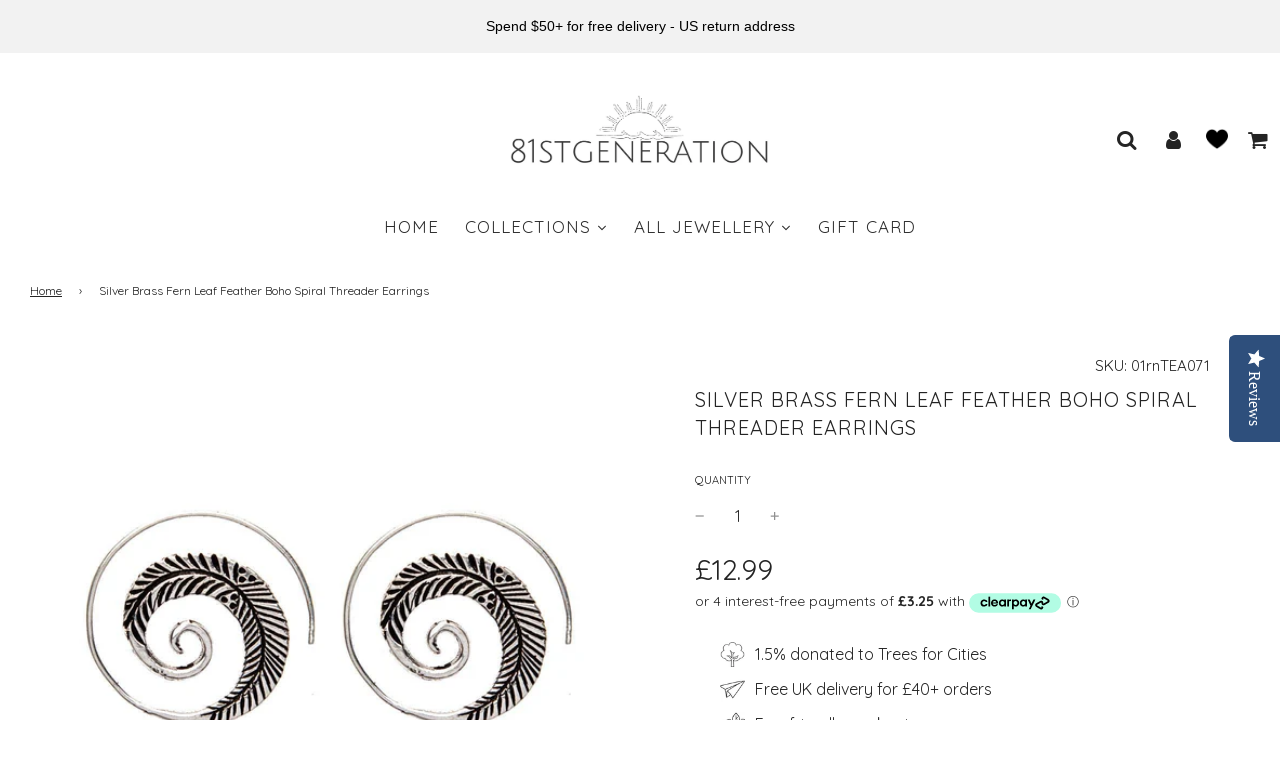

--- FILE ---
content_type: text/html; charset=utf-8
request_url: https://81stgeneration.com/products/silver-brass-fern-leaf-feather-boho-spiral-threader-earrings
body_size: 44162
content:
<!doctype html>
<html class="no-js" lang="en">
 <!---------------------Yotpo Reviews--------------------->
  <script type="text/javascript">
    (function e(){var e=document.createElement("script");e.type="text/javascript",e.async=true,e.src="//staticw2.yotpo.com/PTSbOIkR2TjoZX2xrpEF0Gcm8SRJ11MkNHSV0XIV/widget.js";var t=document.getElementsByTagName("script")[0];t.parentNode.insertBefore(e,t)})();
  </script>
  <!--------------------- End Yotpo Reviews--------------------->
<head>
  <!-- Basic page needs ================================================== -->
  <meta charset="utf-8"><meta http-equiv="X-UA-Compatible" content="IE=edge">

  <link rel="preconnect" href="https://cdn.shopify.com" crossorigin><link rel="preconnect" href="https://fonts.shopifycdn.com" crossorigin><link rel="preload" href="//81stgeneration.com/cdn/shop/t/26/assets/theme.min.css?v=107660417669277738801695366993" as="style" />
  <link rel="preload" href="//81stgeneration.com/cdn/shop/t/26/assets/font-awesome.min.css?v=67234577834381952701695376766" as="style" onload="this.onload=null;this.rel='stylesheet'"/>
  <link rel="preload" href="//81stgeneration.com/cdn/shop/t/26/assets/theme.min.css?v=107660417669277738801695366993" as="style" />
  <link rel="preload" href="//81stgeneration.com/cdn/shop/t/26/assets/swiper.min.css?v=88091268259482038431695366992" as="style" onload="this.onload=null;this.rel='stylesheet'"/>
  <link rel="preload" href="//81stgeneration.com/cdn/shop/t/26/assets/custom.css?v=89027974293128238381696508422" as="style" onload="this.onload=null;this.rel='stylesheet'"/>

  
  	<link rel="preload" href="//81stgeneration.com/cdn/shop/t/26/assets/animate.min.css?v=68297775102622399721695366993" as="style" onload="this.onload=null;this.rel='stylesheet'"/>
  

  

  
    <link rel="shortcut icon" href="//81stgeneration.com/cdn/shop/files/Untitled_design_5_55f96a72-dab7-42a2-9055-c2a5447a70ef_180x180_crop_center.png?v=1614303357" type="image/png">
    <link rel="apple-touch-icon" sizes="180x180" href="//81stgeneration.com/cdn/shop/files/Untitled_design_5_55f96a72-dab7-42a2-9055-c2a5447a70ef_180x180_crop_center.png?v=1614303357">
    <link rel="apple-touch-icon-precomposed" sizes="180x180" href="//81stgeneration.com/cdn/shop/files/Untitled_design_5_55f96a72-dab7-42a2-9055-c2a5447a70ef_180x180_crop_center.png?v=1614303357">
    <link rel="icon" type="image/png" sizes="32x32" href="//81stgeneration.com/cdn/shop/files/Untitled_design_5_55f96a72-dab7-42a2-9055-c2a5447a70ef_32x32_crop_center.png?v=1614303357">
    <link rel="icon" type="image/png" sizes="194x194" href="//81stgeneration.com/cdn/shop/files/Untitled_design_5_55f96a72-dab7-42a2-9055-c2a5447a70ef_194x194_crop_center.png?v=1614303357">
    <link rel="icon" type="image/png" sizes="192x192" href="//81stgeneration.com/cdn/shop/files/Untitled_design_5_55f96a72-dab7-42a2-9055-c2a5447a70ef_192x192_crop_center.png?v=1614303357">
    <link rel="icon" type="image/png" sizes="16x16" href="//81stgeneration.com/cdn/shop/files/Untitled_design_5_55f96a72-dab7-42a2-9055-c2a5447a70ef_16x16_crop_center.png?v=1614303357">
  
<link rel="preload" as="font" href="//81stgeneration.com/cdn/fonts/quicksand/quicksand_n4.bf8322a9d1da765aa396ad7b6eeb81930a6214de.woff2" type="font/woff2" crossorigin><link rel="preload" as="font" href="//81stgeneration.com/cdn/fonts/quicksand/quicksand_n4.bf8322a9d1da765aa396ad7b6eeb81930a6214de.woff2" type="font/woff2" crossorigin><link rel="preload" as="font" href="//81stgeneration.com/cdn/fonts/quicksand/quicksand_n4.bf8322a9d1da765aa396ad7b6eeb81930a6214de.woff2" type="font/woff2" crossorigin><!-- Title and description ================================================== -->
  <title>
    Silver Brass Fern Leaf Feather Boho Spiral Threader Earrings &ndash; 81stgeneration
  </title>

  
    <meta name="description" content="Handmade brass silver tone spiral fern leaf earrings. Earring height 30 mm. Earring width 30 mm. Reminiscent of ancient Egyptian, Greek or Roman jewellery, these antique-style silver dangle earrings are everything. Made of solid brass, they shine like silver and will retain their luster as brass is very easy to clean.W">
  

  <!-- Helpers ================================================== -->
  <!-- /snippets/social-meta-tags.liquid -->


<meta property="og:site_name" content="81stgeneration">
<meta property="og:url" content="https://81stgeneration.com/products/silver-brass-fern-leaf-feather-boho-spiral-threader-earrings">
<meta property="og:title" content="Silver Brass Fern Leaf Feather Boho Spiral Threader Earrings">
<meta property="og:type" content="product">
<meta property="og:description" content="Handmade brass silver tone spiral fern leaf earrings. Earring height 30 mm. Earring width 30 mm. Reminiscent of ancient Egyptian, Greek or Roman jewellery, these antique-style silver dangle earrings are everything. Made of solid brass, they shine like silver and will retain their luster as brass is very easy to clean.W">

  <meta property="og:price:amount" content="12.99">
  <meta property="og:price:currency" content="GBP">

<meta property="og:image" content="http://81stgeneration.com/cdn/shop/products/01rntea071-81stgeneration-women-s-brass-silver-tone-spiral-fern-leaf-tribal-ethnic-earrings_1200x1200.jpg?v=1609783830">
<meta property="og:image:alt" content="Silver Brass Fern Leaf Feather Boho Spiral Threader Earrings">
<meta property="og:image:secure_url" content="https://81stgeneration.com/cdn/shop/products/01rntea071-81stgeneration-women-s-brass-silver-tone-spiral-fern-leaf-tribal-ethnic-earrings_1200x1200.jpg?v=1609783830">


<meta name="twitter:card" content="summary_large_image">
<meta name="twitter:title" content="Silver Brass Fern Leaf Feather Boho Spiral Threader Earrings">
<meta name="twitter:description" content="Handmade brass silver tone spiral fern leaf earrings. Earring height 30 mm. Earring width 30 mm. Reminiscent of ancient Egyptian, Greek or Roman jewellery, these antique-style silver dangle earrings are everything. Made of solid brass, they shine like silver and will retain their luster as brass is very easy to clean.W">

  <link rel="canonical" href="https://81stgeneration.com/products/silver-brass-fern-leaf-feather-boho-spiral-threader-earrings"/>
  <meta name="viewport" content="width=device-width, initial-scale=1, shrink-to-fit=no">
  <meta name="theme-color" content="#242424">

  <!-- CSS ================================================== -->
  <style>
/*============================================================================
  #Typography
==============================================================================*/





@font-face {
  font-family: Quicksand;
  font-weight: 400;
  font-style: normal;
  font-display: swap;
  src: url("//81stgeneration.com/cdn/fonts/quicksand/quicksand_n4.bf8322a9d1da765aa396ad7b6eeb81930a6214de.woff2") format("woff2"),
       url("//81stgeneration.com/cdn/fonts/quicksand/quicksand_n4.fa4cbd232d3483059e72b11f7239959a64c98426.woff") format("woff");
}

@font-face {
  font-family: Quicksand;
  font-weight: 400;
  font-style: normal;
  font-display: swap;
  src: url("//81stgeneration.com/cdn/fonts/quicksand/quicksand_n4.bf8322a9d1da765aa396ad7b6eeb81930a6214de.woff2") format("woff2"),
       url("//81stgeneration.com/cdn/fonts/quicksand/quicksand_n4.fa4cbd232d3483059e72b11f7239959a64c98426.woff") format("woff");
}

@font-face {
  font-family: Quicksand;
  font-weight: 400;
  font-style: normal;
  font-display: swap;
  src: url("//81stgeneration.com/cdn/fonts/quicksand/quicksand_n4.bf8322a9d1da765aa396ad7b6eeb81930a6214de.woff2") format("woff2"),
       url("//81stgeneration.com/cdn/fonts/quicksand/quicksand_n4.fa4cbd232d3483059e72b11f7239959a64c98426.woff") format("woff");
}


  @font-face {
  font-family: Quicksand;
  font-weight: 700;
  font-style: normal;
  font-display: swap;
  src: url("//81stgeneration.com/cdn/fonts/quicksand/quicksand_n7.d375fe11182475f82f7bb6306a0a0e4018995610.woff2") format("woff2"),
       url("//81stgeneration.com/cdn/fonts/quicksand/quicksand_n7.8ac2ae2fc4b90ef79aaa7aedb927d39f9f9aa3f4.woff") format("woff");
}




  @font-face {
  font-family: Quicksand;
  font-weight: 700;
  font-style: normal;
  font-display: swap;
  src: url("//81stgeneration.com/cdn/fonts/quicksand/quicksand_n7.d375fe11182475f82f7bb6306a0a0e4018995610.woff2") format("woff2"),
       url("//81stgeneration.com/cdn/fonts/quicksand/quicksand_n7.8ac2ae2fc4b90ef79aaa7aedb927d39f9f9aa3f4.woff") format("woff");
}







/*============================================================================
  #General Variables
==============================================================================*/

:root {

  --font-weight-normal: 400;
  --font-weight-bold: 700;
  --font-weight-header-bold: 700;

  --header-font-stack: Quicksand, sans-serif;
  --header-font-weight: 400;
  --header-font-style: normal;
  --header-text-size: 19;
  --header-text-size-px: 19px;

  --header-font-case: uppercase;
  --header-font-size: 17;
  --header-font-size-px: 17px;

  --heading-spacing: 0px;
  --heading-font-case: normal;
  --heading-font-stack: FontDrop;

  --body-font-stack: Quicksand, sans-serif;
  --body-font-weight: 400;
  --body-font-style: normal;

  --navigation-font-stack: Quicksand, sans-serif;
  --navigation-font-weight: 400;
  --navigation-font-style: normal;

  --base-font-size-int: 16;
  --base-font-size: 16px;

  --body-font-size-12-to-em: 0.75em;
  --body-font-size-14-to-em: 0.88em;
  --body-font-size-16-to-em: 1.0em;
  --body-font-size-18-to-em: 1.13em;
  --body-font-size-20-to-em: 1.25em;
  --body-font-size-22-to-em: 1.38em;
  --body-font-size-24-to-em: 1.5em;
  --body-font-size-28-to-em: 1.75em;
  --body-font-size-36-to-em: 2.25em;

  --sale-badge-color: #fde5a5;
  --sold-out-badge-color: #dadada;
  --badge-font-color: #6c6c6c;

  --primary-btn-text-color: #242424;
  --primary-btn-bg-color: #b6d3d4;
  --primary-btn-bg-color-lighten50: #ffffff;
  --primary-btn-bg-color-opacity50: rgba(182, 211, 212, 0.5);
  --primary-btn-bg-hover-color: #242424;
  --primary-btn-text-hover-color: #b6d3d4;

  --button-text-case: none;
  --button-font-size: 15;
  --button-font-size-px: 15px;
  --button-text-spacing-px: 1px;

  --secondary-btn-text-color: #ffffff;
  --secondary-btn-bg-color: #6ca5a7;
  --secondary-btn-bg-color-lighten: #accccd;
  --secondary-btn-bg-hover-color: #242424;
  --secondary-btn-bg-text-hover-color: #ffffff;

  

  
    --alt-btn-font-style: normal;
    --alt-btn-font-weight: 400;
    

  --text-color: #242424;
  --text-color-lighten5: #313131;
  --text-color-lighten70: #d7d7d7;
  --text-color-transparent05: rgba(36, 36, 36, 0.05);
  --text-color-transparent15: rgba(36, 36, 36, 0.15);
  --text-color-transparent5: rgba(36, 36, 36, 0.5);
  --text-color-transparent6: rgba(36, 36, 36, 0.6);
  --text-color-transparent7: rgba(36, 36, 36, 0.7);
  --text-color-transparent8: rgba(36, 36, 36, 0.8);

  --product-page-font-size: 20;
  --product-page-font-size-px: 20px;
  --product-page-text-spacing: 1px;
  --product-page-font-case: uppercase;

  
    --heading-xl-font-size: 20px;
    --heading-l-font-size: 20px;
    --subheading-font-size: 14px;
  

  
    --small-body-font-size: 14px;
  


  
  --product-page-font-weight: 400;
  

  --link-color: #242424;
  --on-sale-color: #d00404;

  --body-color: #ffffff;
  --body-color-darken10: #e6e6e6;
  --body-color-transparent00: rgba(255, 255, 255, 0);
  --body-color-transparent90: rgba(255, 255, 255, 0.9);

  --body-secondary-color: #ffffff;
  --body-secondary-color-transparent00: rgba(255, 255, 255, 0);
  --body-secondary-color-darken05: #f2f2f2;

  --color-primary-background: #ffffff;
  --color-primary-background-rgb: 255, 255, 255;
  --color-secondary-background: #ffffff;

  --cart-background-color: #ababab;

  --border-color: rgba(36, 36, 36, 0.5);
  --border-color-darken10: #0a0a0a;

  --header-color: #ffffff;
  --header-color-darken5: #f2f2f2;
  --header-color-lighten5: #ffffff;

  --header-border-color: #ffffff;

  --announcement-text-size: 16px;
  --announcement-text-spacing: 1px;
  --announcement-text-case: none;

  
      --announcement-font-style: normal;
      --announcement-font-weight: 400;
    

  --logo-font-size: 17px;

  --overlay-header-text-color: #ffffff;
  --nav-text-color: #242424;
  --nav-text-hover: #000000;

  --color-scheme-light-background: #6c6c6c;
  --color-scheme-light-background-lighten5: #797979;
  --color-scheme-light-text: #242424;
  --color-scheme-light-text-transparent60: rgba(36, 36, 36, 0.6);

  --color-scheme-feature-background: #ffffff;
  --color-scheme-feature-background-lighten5: #ffffff;
  --color-scheme-feature-text: #242424;
  --color-scheme-feature-text-transparent60: rgba(36, 36, 36, 0.6);

  --homepage-sections-accent-secondary-color-transparent60: rgba(36, 36, 36, 0.6);

  --color-scheme-dark-background: #242424;
  --color-scheme-dark-text: #ffffff;
  --color-scheme-dark-text-transparent60: rgba(255, 255, 255, 0.6);

  --filter-bg-color: rgba(36, 36, 36, 0.1);

  --color-footer-bg: #6ca5a7;
  --color-footer-bg-darken5: #5d9a9c;
  --color-footer-text: #ffffff;
  --color-footer-text-darken10: #e6e6e6;
  --color-footer-border: rgba(255, 255, 255, 0.1);

  --popup-text-color: #242424;
  --popup-text-color-lighten10: #3e3e3e;
  --popup-bg-color: #ffffff;

  --menu-drawer-color: #ffffff;
  --menu-drawer-color-darken5: #f2f2f2;
  --menu-drawer-text-color: #242424;
  --menu-drawer-border-color: rgba(36, 36, 36, 0.1);
  --menu-drawer-text-hover-color: #000000;

  --cart-drawer-color: #ffffff;
  --cart-drawer-text-color: #242424;
  --cart-drawer-text-color-lighten10: #3e3e3e;
  --cart-drawer-border-color: rgba(36, 36, 36, 0.5);

  --fancybox-overlay: url('//81stgeneration.com/cdn/shop/t/26/assets/fancybox_overlay.png?v=61793926319831825281695366993');

  --success-color: #28a745;
  --error-color: #DC3545;
  --warning-color: #EB9247;

  /* Shop Pay Installments variables */
  --color-body: #ffffff;
  --color-bg: #ffffff;
}
</style>

  <style data-shopify>
    *,
    *::before,
    *::after {
      box-sizing: inherit;
    }

    html {
      box-sizing: border-box;
      background-color: var(--body-color);
      height: 100%;
      margin: 0;
    }

    body {
      background-color: var(--body-color);
      min-height: 100%;
      margin: 0;
      display: grid;
      grid-template-rows: auto auto 1fr auto;
      grid-template-columns: 100%;
    }

    .sr-only {
      position: absolute;
      width: 1px;
      height: 1px;
      padding: 0;
      margin: -1px;
      overflow: hidden;
      clip: rect(0, 0, 0, 0);
      border: 0;
    }

    .sr-only-focusable:active, .sr-only-focusable:focus {
      position: static;
      width: auto;
      height: auto;
      margin: 0;
      overflow: visible;
      clip: auto;
    }
  </style>

  <!-- Header hook for plugins ================================================== -->
  <script>window.performance && window.performance.mark && window.performance.mark('shopify.content_for_header.start');</script><meta name="google-site-verification" content="kvPtvYfqqgNDf5nzwsWF77Attw5KIGqRGNpJklmsmjE">
<meta id="shopify-digital-wallet" name="shopify-digital-wallet" content="/39744372892/digital_wallets/dialog">
<meta name="shopify-checkout-api-token" content="d6c31ee9ab423ffb3efb4b0194a4a82c">
<meta id="in-context-paypal-metadata" data-shop-id="39744372892" data-venmo-supported="false" data-environment="production" data-locale="en_US" data-paypal-v4="true" data-currency="GBP">
<link rel="alternate" hreflang="x-default" href="https://81stgeneration.com/products/silver-brass-fern-leaf-feather-boho-spiral-threader-earrings">
<link rel="alternate" hreflang="en" href="https://81stgeneration.com/products/silver-brass-fern-leaf-feather-boho-spiral-threader-earrings">
<link rel="alternate" hreflang="en-JE" href="https://81stgeneration.com/en-je/products/silver-brass-fern-leaf-feather-boho-spiral-threader-earrings">
<link rel="alternate" type="application/json+oembed" href="https://81stgeneration.com/products/silver-brass-fern-leaf-feather-boho-spiral-threader-earrings.oembed">
<script async="async" src="/checkouts/internal/preloads.js?locale=en-GB"></script>
<link rel="preconnect" href="https://shop.app" crossorigin="anonymous">
<script async="async" src="https://shop.app/checkouts/internal/preloads.js?locale=en-GB&shop_id=39744372892" crossorigin="anonymous"></script>
<script id="apple-pay-shop-capabilities" type="application/json">{"shopId":39744372892,"countryCode":"GB","currencyCode":"GBP","merchantCapabilities":["supports3DS"],"merchantId":"gid:\/\/shopify\/Shop\/39744372892","merchantName":"81stgeneration","requiredBillingContactFields":["postalAddress","email","phone"],"requiredShippingContactFields":["postalAddress","email","phone"],"shippingType":"shipping","supportedNetworks":["visa","maestro","masterCard","amex","discover","elo"],"total":{"type":"pending","label":"81stgeneration","amount":"1.00"},"shopifyPaymentsEnabled":true,"supportsSubscriptions":true}</script>
<script id="shopify-features" type="application/json">{"accessToken":"d6c31ee9ab423ffb3efb4b0194a4a82c","betas":["rich-media-storefront-analytics"],"domain":"81stgeneration.com","predictiveSearch":true,"shopId":39744372892,"locale":"en"}</script>
<script>var Shopify = Shopify || {};
Shopify.shop = "81stgeneration.myshopify.com";
Shopify.locale = "en";
Shopify.currency = {"active":"GBP","rate":"1.0"};
Shopify.country = "GB";
Shopify.theme = {"name":"Staging-new-Flow-sep28-2023","id":136555462873,"schema_name":"Flow","schema_version":"33.2.1","theme_store_id":801,"role":"main"};
Shopify.theme.handle = "null";
Shopify.theme.style = {"id":null,"handle":null};
Shopify.cdnHost = "81stgeneration.com/cdn";
Shopify.routes = Shopify.routes || {};
Shopify.routes.root = "/";</script>
<script type="module">!function(o){(o.Shopify=o.Shopify||{}).modules=!0}(window);</script>
<script>!function(o){function n(){var o=[];function n(){o.push(Array.prototype.slice.apply(arguments))}return n.q=o,n}var t=o.Shopify=o.Shopify||{};t.loadFeatures=n(),t.autoloadFeatures=n()}(window);</script>
<script>
  window.ShopifyPay = window.ShopifyPay || {};
  window.ShopifyPay.apiHost = "shop.app\/pay";
  window.ShopifyPay.redirectState = null;
</script>
<script id="shop-js-analytics" type="application/json">{"pageType":"product"}</script>
<script defer="defer" async type="module" src="//81stgeneration.com/cdn/shopifycloud/shop-js/modules/v2/client.init-shop-cart-sync_C5BV16lS.en.esm.js"></script>
<script defer="defer" async type="module" src="//81stgeneration.com/cdn/shopifycloud/shop-js/modules/v2/chunk.common_CygWptCX.esm.js"></script>
<script type="module">
  await import("//81stgeneration.com/cdn/shopifycloud/shop-js/modules/v2/client.init-shop-cart-sync_C5BV16lS.en.esm.js");
await import("//81stgeneration.com/cdn/shopifycloud/shop-js/modules/v2/chunk.common_CygWptCX.esm.js");

  window.Shopify.SignInWithShop?.initShopCartSync?.({"fedCMEnabled":true,"windoidEnabled":true});

</script>
<script>
  window.Shopify = window.Shopify || {};
  if (!window.Shopify.featureAssets) window.Shopify.featureAssets = {};
  window.Shopify.featureAssets['shop-js'] = {"shop-cart-sync":["modules/v2/client.shop-cart-sync_ZFArdW7E.en.esm.js","modules/v2/chunk.common_CygWptCX.esm.js"],"init-fed-cm":["modules/v2/client.init-fed-cm_CmiC4vf6.en.esm.js","modules/v2/chunk.common_CygWptCX.esm.js"],"shop-button":["modules/v2/client.shop-button_tlx5R9nI.en.esm.js","modules/v2/chunk.common_CygWptCX.esm.js"],"shop-cash-offers":["modules/v2/client.shop-cash-offers_DOA2yAJr.en.esm.js","modules/v2/chunk.common_CygWptCX.esm.js","modules/v2/chunk.modal_D71HUcav.esm.js"],"init-windoid":["modules/v2/client.init-windoid_sURxWdc1.en.esm.js","modules/v2/chunk.common_CygWptCX.esm.js"],"shop-toast-manager":["modules/v2/client.shop-toast-manager_ClPi3nE9.en.esm.js","modules/v2/chunk.common_CygWptCX.esm.js"],"init-shop-email-lookup-coordinator":["modules/v2/client.init-shop-email-lookup-coordinator_B8hsDcYM.en.esm.js","modules/v2/chunk.common_CygWptCX.esm.js"],"init-shop-cart-sync":["modules/v2/client.init-shop-cart-sync_C5BV16lS.en.esm.js","modules/v2/chunk.common_CygWptCX.esm.js"],"avatar":["modules/v2/client.avatar_BTnouDA3.en.esm.js"],"pay-button":["modules/v2/client.pay-button_FdsNuTd3.en.esm.js","modules/v2/chunk.common_CygWptCX.esm.js"],"init-customer-accounts":["modules/v2/client.init-customer-accounts_DxDtT_ad.en.esm.js","modules/v2/client.shop-login-button_C5VAVYt1.en.esm.js","modules/v2/chunk.common_CygWptCX.esm.js","modules/v2/chunk.modal_D71HUcav.esm.js"],"init-shop-for-new-customer-accounts":["modules/v2/client.init-shop-for-new-customer-accounts_ChsxoAhi.en.esm.js","modules/v2/client.shop-login-button_C5VAVYt1.en.esm.js","modules/v2/chunk.common_CygWptCX.esm.js","modules/v2/chunk.modal_D71HUcav.esm.js"],"shop-login-button":["modules/v2/client.shop-login-button_C5VAVYt1.en.esm.js","modules/v2/chunk.common_CygWptCX.esm.js","modules/v2/chunk.modal_D71HUcav.esm.js"],"init-customer-accounts-sign-up":["modules/v2/client.init-customer-accounts-sign-up_CPSyQ0Tj.en.esm.js","modules/v2/client.shop-login-button_C5VAVYt1.en.esm.js","modules/v2/chunk.common_CygWptCX.esm.js","modules/v2/chunk.modal_D71HUcav.esm.js"],"shop-follow-button":["modules/v2/client.shop-follow-button_Cva4Ekp9.en.esm.js","modules/v2/chunk.common_CygWptCX.esm.js","modules/v2/chunk.modal_D71HUcav.esm.js"],"checkout-modal":["modules/v2/client.checkout-modal_BPM8l0SH.en.esm.js","modules/v2/chunk.common_CygWptCX.esm.js","modules/v2/chunk.modal_D71HUcav.esm.js"],"lead-capture":["modules/v2/client.lead-capture_Bi8yE_yS.en.esm.js","modules/v2/chunk.common_CygWptCX.esm.js","modules/v2/chunk.modal_D71HUcav.esm.js"],"shop-login":["modules/v2/client.shop-login_D6lNrXab.en.esm.js","modules/v2/chunk.common_CygWptCX.esm.js","modules/v2/chunk.modal_D71HUcav.esm.js"],"payment-terms":["modules/v2/client.payment-terms_CZxnsJam.en.esm.js","modules/v2/chunk.common_CygWptCX.esm.js","modules/v2/chunk.modal_D71HUcav.esm.js"]};
</script>
<script>(function() {
  var isLoaded = false;
  function asyncLoad() {
    if (isLoaded) return;
    isLoaded = true;
    var urls = ["\/\/shopify.privy.com\/widget.js?shop=81stgeneration.myshopify.com","https:\/\/dr4qe3ddw9y32.cloudfront.net\/awin-shopify-integration-code.js?advertiserid=23247\u0026v=shopifyApp_1.1.7\u0026shop=81stgeneration.myshopify.com","https:\/\/swymv3starter-01.azureedge.net\/code\/swym-shopify.js?shop=81stgeneration.myshopify.com","https:\/\/cdn.seguno.com\/storefront.js?v=1.0.0\u0026id=445a9d9dc75a4dd3b158c742987ea424\u0026bv=1700812980000\u0026cv=1672264236000\u0026shop=81stgeneration.myshopify.com","https:\/\/cdn.shopify.com\/s\/files\/1\/0397\/4437\/2892\/t\/26\/assets\/booster_eu_cookie_39744372892.js?v=1699621819\u0026shop=81stgeneration.myshopify.com","https:\/\/cdn.hextom.com\/js\/quickannouncementbar.js?shop=81stgeneration.myshopify.com"];
    for (var i = 0; i < urls.length; i++) {
      var s = document.createElement('script');
      s.type = 'text/javascript';
      s.async = true;
      s.src = urls[i];
      var x = document.getElementsByTagName('script')[0];
      x.parentNode.insertBefore(s, x);
    }
  };
  if(window.attachEvent) {
    window.attachEvent('onload', asyncLoad);
  } else {
    window.addEventListener('load', asyncLoad, false);
  }
})();</script>
<script id="__st">var __st={"a":39744372892,"offset":0,"reqid":"13cdb03c-dca2-4f82-9047-aa22dd8c759a-1768752406","pageurl":"81stgeneration.com\/products\/silver-brass-fern-leaf-feather-boho-spiral-threader-earrings","u":"e22e75736bfa","p":"product","rtyp":"product","rid":5266455298204};</script>
<script>window.ShopifyPaypalV4VisibilityTracking = true;</script>
<script id="captcha-bootstrap">!function(){'use strict';const t='contact',e='account',n='new_comment',o=[[t,t],['blogs',n],['comments',n],[t,'customer']],c=[[e,'customer_login'],[e,'guest_login'],[e,'recover_customer_password'],[e,'create_customer']],r=t=>t.map((([t,e])=>`form[action*='/${t}']:not([data-nocaptcha='true']) input[name='form_type'][value='${e}']`)).join(','),a=t=>()=>t?[...document.querySelectorAll(t)].map((t=>t.form)):[];function s(){const t=[...o],e=r(t);return a(e)}const i='password',u='form_key',d=['recaptcha-v3-token','g-recaptcha-response','h-captcha-response',i],f=()=>{try{return window.sessionStorage}catch{return}},m='__shopify_v',_=t=>t.elements[u];function p(t,e,n=!1){try{const o=window.sessionStorage,c=JSON.parse(o.getItem(e)),{data:r}=function(t){const{data:e,action:n}=t;return t[m]||n?{data:e,action:n}:{data:t,action:n}}(c);for(const[e,n]of Object.entries(r))t.elements[e]&&(t.elements[e].value=n);n&&o.removeItem(e)}catch(o){console.error('form repopulation failed',{error:o})}}const l='form_type',E='cptcha';function T(t){t.dataset[E]=!0}const w=window,h=w.document,L='Shopify',v='ce_forms',y='captcha';let A=!1;((t,e)=>{const n=(g='f06e6c50-85a8-45c8-87d0-21a2b65856fe',I='https://cdn.shopify.com/shopifycloud/storefront-forms-hcaptcha/ce_storefront_forms_captcha_hcaptcha.v1.5.2.iife.js',D={infoText:'Protected by hCaptcha',privacyText:'Privacy',termsText:'Terms'},(t,e,n)=>{const o=w[L][v],c=o.bindForm;if(c)return c(t,g,e,D).then(n);var r;o.q.push([[t,g,e,D],n]),r=I,A||(h.body.append(Object.assign(h.createElement('script'),{id:'captcha-provider',async:!0,src:r})),A=!0)});var g,I,D;w[L]=w[L]||{},w[L][v]=w[L][v]||{},w[L][v].q=[],w[L][y]=w[L][y]||{},w[L][y].protect=function(t,e){n(t,void 0,e),T(t)},Object.freeze(w[L][y]),function(t,e,n,w,h,L){const[v,y,A,g]=function(t,e,n){const i=e?o:[],u=t?c:[],d=[...i,...u],f=r(d),m=r(i),_=r(d.filter((([t,e])=>n.includes(e))));return[a(f),a(m),a(_),s()]}(w,h,L),I=t=>{const e=t.target;return e instanceof HTMLFormElement?e:e&&e.form},D=t=>v().includes(t);t.addEventListener('submit',(t=>{const e=I(t);if(!e)return;const n=D(e)&&!e.dataset.hcaptchaBound&&!e.dataset.recaptchaBound,o=_(e),c=g().includes(e)&&(!o||!o.value);(n||c)&&t.preventDefault(),c&&!n&&(function(t){try{if(!f())return;!function(t){const e=f();if(!e)return;const n=_(t);if(!n)return;const o=n.value;o&&e.removeItem(o)}(t);const e=Array.from(Array(32),(()=>Math.random().toString(36)[2])).join('');!function(t,e){_(t)||t.append(Object.assign(document.createElement('input'),{type:'hidden',name:u})),t.elements[u].value=e}(t,e),function(t,e){const n=f();if(!n)return;const o=[...t.querySelectorAll(`input[type='${i}']`)].map((({name:t})=>t)),c=[...d,...o],r={};for(const[a,s]of new FormData(t).entries())c.includes(a)||(r[a]=s);n.setItem(e,JSON.stringify({[m]:1,action:t.action,data:r}))}(t,e)}catch(e){console.error('failed to persist form',e)}}(e),e.submit())}));const S=(t,e)=>{t&&!t.dataset[E]&&(n(t,e.some((e=>e===t))),T(t))};for(const o of['focusin','change'])t.addEventListener(o,(t=>{const e=I(t);D(e)&&S(e,y())}));const B=e.get('form_key'),M=e.get(l),P=B&&M;t.addEventListener('DOMContentLoaded',(()=>{const t=y();if(P)for(const e of t)e.elements[l].value===M&&p(e,B);[...new Set([...A(),...v().filter((t=>'true'===t.dataset.shopifyCaptcha))])].forEach((e=>S(e,t)))}))}(h,new URLSearchParams(w.location.search),n,t,e,['guest_login'])})(!0,!0)}();</script>
<script integrity="sha256-4kQ18oKyAcykRKYeNunJcIwy7WH5gtpwJnB7kiuLZ1E=" data-source-attribution="shopify.loadfeatures" defer="defer" src="//81stgeneration.com/cdn/shopifycloud/storefront/assets/storefront/load_feature-a0a9edcb.js" crossorigin="anonymous"></script>
<script crossorigin="anonymous" defer="defer" src="//81stgeneration.com/cdn/shopifycloud/storefront/assets/shopify_pay/storefront-65b4c6d7.js?v=20250812"></script>
<script data-source-attribution="shopify.dynamic_checkout.dynamic.init">var Shopify=Shopify||{};Shopify.PaymentButton=Shopify.PaymentButton||{isStorefrontPortableWallets:!0,init:function(){window.Shopify.PaymentButton.init=function(){};var t=document.createElement("script");t.src="https://81stgeneration.com/cdn/shopifycloud/portable-wallets/latest/portable-wallets.en.js",t.type="module",document.head.appendChild(t)}};
</script>
<script data-source-attribution="shopify.dynamic_checkout.buyer_consent">
  function portableWalletsHideBuyerConsent(e){var t=document.getElementById("shopify-buyer-consent"),n=document.getElementById("shopify-subscription-policy-button");t&&n&&(t.classList.add("hidden"),t.setAttribute("aria-hidden","true"),n.removeEventListener("click",e))}function portableWalletsShowBuyerConsent(e){var t=document.getElementById("shopify-buyer-consent"),n=document.getElementById("shopify-subscription-policy-button");t&&n&&(t.classList.remove("hidden"),t.removeAttribute("aria-hidden"),n.addEventListener("click",e))}window.Shopify?.PaymentButton&&(window.Shopify.PaymentButton.hideBuyerConsent=portableWalletsHideBuyerConsent,window.Shopify.PaymentButton.showBuyerConsent=portableWalletsShowBuyerConsent);
</script>
<script>
  function portableWalletsCleanup(e){e&&e.src&&console.error("Failed to load portable wallets script "+e.src);var t=document.querySelectorAll("shopify-accelerated-checkout .shopify-payment-button__skeleton, shopify-accelerated-checkout-cart .wallet-cart-button__skeleton"),e=document.getElementById("shopify-buyer-consent");for(let e=0;e<t.length;e++)t[e].remove();e&&e.remove()}function portableWalletsNotLoadedAsModule(e){e instanceof ErrorEvent&&"string"==typeof e.message&&e.message.includes("import.meta")&&"string"==typeof e.filename&&e.filename.includes("portable-wallets")&&(window.removeEventListener("error",portableWalletsNotLoadedAsModule),window.Shopify.PaymentButton.failedToLoad=e,"loading"===document.readyState?document.addEventListener("DOMContentLoaded",window.Shopify.PaymentButton.init):window.Shopify.PaymentButton.init())}window.addEventListener("error",portableWalletsNotLoadedAsModule);
</script>

<script type="module" src="https://81stgeneration.com/cdn/shopifycloud/portable-wallets/latest/portable-wallets.en.js" onError="portableWalletsCleanup(this)" crossorigin="anonymous"></script>
<script nomodule>
  document.addEventListener("DOMContentLoaded", portableWalletsCleanup);
</script>

<link id="shopify-accelerated-checkout-styles" rel="stylesheet" media="screen" href="https://81stgeneration.com/cdn/shopifycloud/portable-wallets/latest/accelerated-checkout-backwards-compat.css" crossorigin="anonymous">
<style id="shopify-accelerated-checkout-cart">
        #shopify-buyer-consent {
  margin-top: 1em;
  display: inline-block;
  width: 100%;
}

#shopify-buyer-consent.hidden {
  display: none;
}

#shopify-subscription-policy-button {
  background: none;
  border: none;
  padding: 0;
  text-decoration: underline;
  font-size: inherit;
  cursor: pointer;
}

#shopify-subscription-policy-button::before {
  box-shadow: none;
}

      </style>

<script>window.performance && window.performance.mark && window.performance.mark('shopify.content_for_header.end');</script>

  <script type="text/javascript">
		window.wetheme = {
			name: 'Flow',
			webcomponentRegistry: {
        registry: {},
				checkScriptLoaded: function(key) {
					return window.wetheme.webcomponentRegistry.registry[key] ? true : false
				},
        register: function(registration) {
            if(!window.wetheme.webcomponentRegistry.checkScriptLoaded(registration.key)) {
              window.wetheme.webcomponentRegistry.registry[registration.key] = registration
            }
        }
      }
    };
	</script>

  

  

  <script>document.documentElement.className = document.documentElement.className.replace('no-js', 'js');</script>
 <script src="//81stgeneration.com/cdn/shop/t/26/assets/jquery-3.3.1.min.js?v=74255524871372887611695729765" type="text/javascript"></script>
  <script src="https://ajax.googleapis.com/ajax/libs/jquery/3.5.1/jquery.min.js" defer="defer"></script>
<!-- Pledge_calculator script  -->
  <script src="https://www.pledge.to/assets/widget.js" id="plg-widget" async="async"></script>
 <!-- End Pledge_calculator script  -->


  




<script src="https://cdn.shopify.com/extensions/8d2c31d3-a828-4daf-820f-80b7f8e01c39/nova-eu-cookie-bar-gdpr-4/assets/nova-cookie-app-embed.js" type="text/javascript" defer="defer"></script>
<link href="https://cdn.shopify.com/extensions/8d2c31d3-a828-4daf-820f-80b7f8e01c39/nova-eu-cookie-bar-gdpr-4/assets/nova-cookie.css" rel="stylesheet" type="text/css" media="all">
<link href="https://monorail-edge.shopifysvc.com" rel="dns-prefetch">
<script>(function(){if ("sendBeacon" in navigator && "performance" in window) {try {var session_token_from_headers = performance.getEntriesByType('navigation')[0].serverTiming.find(x => x.name == '_s').description;} catch {var session_token_from_headers = undefined;}var session_cookie_matches = document.cookie.match(/_shopify_s=([^;]*)/);var session_token_from_cookie = session_cookie_matches && session_cookie_matches.length === 2 ? session_cookie_matches[1] : "";var session_token = session_token_from_headers || session_token_from_cookie || "";function handle_abandonment_event(e) {var entries = performance.getEntries().filter(function(entry) {return /monorail-edge.shopifysvc.com/.test(entry.name);});if (!window.abandonment_tracked && entries.length === 0) {window.abandonment_tracked = true;var currentMs = Date.now();var navigation_start = performance.timing.navigationStart;var payload = {shop_id: 39744372892,url: window.location.href,navigation_start,duration: currentMs - navigation_start,session_token,page_type: "product"};window.navigator.sendBeacon("https://monorail-edge.shopifysvc.com/v1/produce", JSON.stringify({schema_id: "online_store_buyer_site_abandonment/1.1",payload: payload,metadata: {event_created_at_ms: currentMs,event_sent_at_ms: currentMs}}));}}window.addEventListener('pagehide', handle_abandonment_event);}}());</script>
<script id="web-pixels-manager-setup">(function e(e,d,r,n,o){if(void 0===o&&(o={}),!Boolean(null===(a=null===(i=window.Shopify)||void 0===i?void 0:i.analytics)||void 0===a?void 0:a.replayQueue)){var i,a;window.Shopify=window.Shopify||{};var t=window.Shopify;t.analytics=t.analytics||{};var s=t.analytics;s.replayQueue=[],s.publish=function(e,d,r){return s.replayQueue.push([e,d,r]),!0};try{self.performance.mark("wpm:start")}catch(e){}var l=function(){var e={modern:/Edge?\/(1{2}[4-9]|1[2-9]\d|[2-9]\d{2}|\d{4,})\.\d+(\.\d+|)|Firefox\/(1{2}[4-9]|1[2-9]\d|[2-9]\d{2}|\d{4,})\.\d+(\.\d+|)|Chrom(ium|e)\/(9{2}|\d{3,})\.\d+(\.\d+|)|(Maci|X1{2}).+ Version\/(15\.\d+|(1[6-9]|[2-9]\d|\d{3,})\.\d+)([,.]\d+|)( \(\w+\)|)( Mobile\/\w+|) Safari\/|Chrome.+OPR\/(9{2}|\d{3,})\.\d+\.\d+|(CPU[ +]OS|iPhone[ +]OS|CPU[ +]iPhone|CPU IPhone OS|CPU iPad OS)[ +]+(15[._]\d+|(1[6-9]|[2-9]\d|\d{3,})[._]\d+)([._]\d+|)|Android:?[ /-](13[3-9]|1[4-9]\d|[2-9]\d{2}|\d{4,})(\.\d+|)(\.\d+|)|Android.+Firefox\/(13[5-9]|1[4-9]\d|[2-9]\d{2}|\d{4,})\.\d+(\.\d+|)|Android.+Chrom(ium|e)\/(13[3-9]|1[4-9]\d|[2-9]\d{2}|\d{4,})\.\d+(\.\d+|)|SamsungBrowser\/([2-9]\d|\d{3,})\.\d+/,legacy:/Edge?\/(1[6-9]|[2-9]\d|\d{3,})\.\d+(\.\d+|)|Firefox\/(5[4-9]|[6-9]\d|\d{3,})\.\d+(\.\d+|)|Chrom(ium|e)\/(5[1-9]|[6-9]\d|\d{3,})\.\d+(\.\d+|)([\d.]+$|.*Safari\/(?![\d.]+ Edge\/[\d.]+$))|(Maci|X1{2}).+ Version\/(10\.\d+|(1[1-9]|[2-9]\d|\d{3,})\.\d+)([,.]\d+|)( \(\w+\)|)( Mobile\/\w+|) Safari\/|Chrome.+OPR\/(3[89]|[4-9]\d|\d{3,})\.\d+\.\d+|(CPU[ +]OS|iPhone[ +]OS|CPU[ +]iPhone|CPU IPhone OS|CPU iPad OS)[ +]+(10[._]\d+|(1[1-9]|[2-9]\d|\d{3,})[._]\d+)([._]\d+|)|Android:?[ /-](13[3-9]|1[4-9]\d|[2-9]\d{2}|\d{4,})(\.\d+|)(\.\d+|)|Mobile Safari.+OPR\/([89]\d|\d{3,})\.\d+\.\d+|Android.+Firefox\/(13[5-9]|1[4-9]\d|[2-9]\d{2}|\d{4,})\.\d+(\.\d+|)|Android.+Chrom(ium|e)\/(13[3-9]|1[4-9]\d|[2-9]\d{2}|\d{4,})\.\d+(\.\d+|)|Android.+(UC? ?Browser|UCWEB|U3)[ /]?(15\.([5-9]|\d{2,})|(1[6-9]|[2-9]\d|\d{3,})\.\d+)\.\d+|SamsungBrowser\/(5\.\d+|([6-9]|\d{2,})\.\d+)|Android.+MQ{2}Browser\/(14(\.(9|\d{2,})|)|(1[5-9]|[2-9]\d|\d{3,})(\.\d+|))(\.\d+|)|K[Aa][Ii]OS\/(3\.\d+|([4-9]|\d{2,})\.\d+)(\.\d+|)/},d=e.modern,r=e.legacy,n=navigator.userAgent;return n.match(d)?"modern":n.match(r)?"legacy":"unknown"}(),u="modern"===l?"modern":"legacy",c=(null!=n?n:{modern:"",legacy:""})[u],f=function(e){return[e.baseUrl,"/wpm","/b",e.hashVersion,"modern"===e.buildTarget?"m":"l",".js"].join("")}({baseUrl:d,hashVersion:r,buildTarget:u}),m=function(e){var d=e.version,r=e.bundleTarget,n=e.surface,o=e.pageUrl,i=e.monorailEndpoint;return{emit:function(e){var a=e.status,t=e.errorMsg,s=(new Date).getTime(),l=JSON.stringify({metadata:{event_sent_at_ms:s},events:[{schema_id:"web_pixels_manager_load/3.1",payload:{version:d,bundle_target:r,page_url:o,status:a,surface:n,error_msg:t},metadata:{event_created_at_ms:s}}]});if(!i)return console&&console.warn&&console.warn("[Web Pixels Manager] No Monorail endpoint provided, skipping logging."),!1;try{return self.navigator.sendBeacon.bind(self.navigator)(i,l)}catch(e){}var u=new XMLHttpRequest;try{return u.open("POST",i,!0),u.setRequestHeader("Content-Type","text/plain"),u.send(l),!0}catch(e){return console&&console.warn&&console.warn("[Web Pixels Manager] Got an unhandled error while logging to Monorail."),!1}}}}({version:r,bundleTarget:l,surface:e.surface,pageUrl:self.location.href,monorailEndpoint:e.monorailEndpoint});try{o.browserTarget=l,function(e){var d=e.src,r=e.async,n=void 0===r||r,o=e.onload,i=e.onerror,a=e.sri,t=e.scriptDataAttributes,s=void 0===t?{}:t,l=document.createElement("script"),u=document.querySelector("head"),c=document.querySelector("body");if(l.async=n,l.src=d,a&&(l.integrity=a,l.crossOrigin="anonymous"),s)for(var f in s)if(Object.prototype.hasOwnProperty.call(s,f))try{l.dataset[f]=s[f]}catch(e){}if(o&&l.addEventListener("load",o),i&&l.addEventListener("error",i),u)u.appendChild(l);else{if(!c)throw new Error("Did not find a head or body element to append the script");c.appendChild(l)}}({src:f,async:!0,onload:function(){if(!function(){var e,d;return Boolean(null===(d=null===(e=window.Shopify)||void 0===e?void 0:e.analytics)||void 0===d?void 0:d.initialized)}()){var d=window.webPixelsManager.init(e)||void 0;if(d){var r=window.Shopify.analytics;r.replayQueue.forEach((function(e){var r=e[0],n=e[1],o=e[2];d.publishCustomEvent(r,n,o)})),r.replayQueue=[],r.publish=d.publishCustomEvent,r.visitor=d.visitor,r.initialized=!0}}},onerror:function(){return m.emit({status:"failed",errorMsg:"".concat(f," has failed to load")})},sri:function(e){var d=/^sha384-[A-Za-z0-9+/=]+$/;return"string"==typeof e&&d.test(e)}(c)?c:"",scriptDataAttributes:o}),m.emit({status:"loading"})}catch(e){m.emit({status:"failed",errorMsg:(null==e?void 0:e.message)||"Unknown error"})}}})({shopId: 39744372892,storefrontBaseUrl: "https://81stgeneration.com",extensionsBaseUrl: "https://extensions.shopifycdn.com/cdn/shopifycloud/web-pixels-manager",monorailEndpoint: "https://monorail-edge.shopifysvc.com/unstable/produce_batch",surface: "storefront-renderer",enabledBetaFlags: ["2dca8a86"],webPixelsConfigList: [{"id":"2369388928","configuration":"{\"yotpoStoreId\":\"PTSbOIkR2TjoZX2xrpEF0Gcm8SRJ11MkNHSV0XIV\"}","eventPayloadVersion":"v1","runtimeContext":"STRICT","scriptVersion":"8bb37a256888599d9a3d57f0551d3859","type":"APP","apiClientId":70132,"privacyPurposes":["ANALYTICS","MARKETING","SALE_OF_DATA"],"dataSharingAdjustments":{"protectedCustomerApprovalScopes":["read_customer_address","read_customer_email","read_customer_name","read_customer_personal_data","read_customer_phone"]}},{"id":"440697049","configuration":"{\"config\":\"{\\\"pixel_id\\\":\\\"G-10HK9SEGJ4\\\",\\\"target_country\\\":\\\"GB\\\",\\\"gtag_events\\\":[{\\\"type\\\":\\\"begin_checkout\\\",\\\"action_label\\\":\\\"G-10HK9SEGJ4\\\"},{\\\"type\\\":\\\"search\\\",\\\"action_label\\\":\\\"G-10HK9SEGJ4\\\"},{\\\"type\\\":\\\"view_item\\\",\\\"action_label\\\":[\\\"G-10HK9SEGJ4\\\",\\\"MC-MS2L5891XK\\\"]},{\\\"type\\\":\\\"purchase\\\",\\\"action_label\\\":[\\\"G-10HK9SEGJ4\\\",\\\"MC-MS2L5891XK\\\"]},{\\\"type\\\":\\\"page_view\\\",\\\"action_label\\\":[\\\"G-10HK9SEGJ4\\\",\\\"MC-MS2L5891XK\\\"]},{\\\"type\\\":\\\"add_payment_info\\\",\\\"action_label\\\":\\\"G-10HK9SEGJ4\\\"},{\\\"type\\\":\\\"add_to_cart\\\",\\\"action_label\\\":\\\"G-10HK9SEGJ4\\\"}],\\\"enable_monitoring_mode\\\":false}\"}","eventPayloadVersion":"v1","runtimeContext":"OPEN","scriptVersion":"b2a88bafab3e21179ed38636efcd8a93","type":"APP","apiClientId":1780363,"privacyPurposes":[],"dataSharingAdjustments":{"protectedCustomerApprovalScopes":["read_customer_address","read_customer_email","read_customer_name","read_customer_personal_data","read_customer_phone"]}},{"id":"237175001","configuration":"{\"pixel_id\":\"268356223610741\",\"pixel_type\":\"facebook_pixel\",\"metaapp_system_user_token\":\"-\"}","eventPayloadVersion":"v1","runtimeContext":"OPEN","scriptVersion":"ca16bc87fe92b6042fbaa3acc2fbdaa6","type":"APP","apiClientId":2329312,"privacyPurposes":["ANALYTICS","MARKETING","SALE_OF_DATA"],"dataSharingAdjustments":{"protectedCustomerApprovalScopes":["read_customer_address","read_customer_email","read_customer_name","read_customer_personal_data","read_customer_phone"]}},{"id":"shopify-app-pixel","configuration":"{}","eventPayloadVersion":"v1","runtimeContext":"STRICT","scriptVersion":"0450","apiClientId":"shopify-pixel","type":"APP","privacyPurposes":["ANALYTICS","MARKETING"]},{"id":"shopify-custom-pixel","eventPayloadVersion":"v1","runtimeContext":"LAX","scriptVersion":"0450","apiClientId":"shopify-pixel","type":"CUSTOM","privacyPurposes":["ANALYTICS","MARKETING"]}],isMerchantRequest: false,initData: {"shop":{"name":"81stgeneration","paymentSettings":{"currencyCode":"GBP"},"myshopifyDomain":"81stgeneration.myshopify.com","countryCode":"GB","storefrontUrl":"https:\/\/81stgeneration.com"},"customer":null,"cart":null,"checkout":null,"productVariants":[{"price":{"amount":12.99,"currencyCode":"GBP"},"product":{"title":"Silver Brass Fern Leaf Feather Boho Spiral Threader Earrings","vendor":"81stgeneration","id":"5266455298204","untranslatedTitle":"Silver Brass Fern Leaf Feather Boho Spiral Threader Earrings","url":"\/products\/silver-brass-fern-leaf-feather-boho-spiral-threader-earrings","type":"Earrings"},"id":"34531738452124","image":{"src":"\/\/81stgeneration.com\/cdn\/shop\/products\/01rntea071-81stgeneration-women-s-brass-silver-tone-spiral-fern-leaf-tribal-ethnic-earrings.jpg?v=1609783830"},"sku":"01rnTEA071","title":"Default Title","untranslatedTitle":"Default Title"}],"purchasingCompany":null},},"https://81stgeneration.com/cdn","fcfee988w5aeb613cpc8e4bc33m6693e112",{"modern":"","legacy":""},{"shopId":"39744372892","storefrontBaseUrl":"https:\/\/81stgeneration.com","extensionBaseUrl":"https:\/\/extensions.shopifycdn.com\/cdn\/shopifycloud\/web-pixels-manager","surface":"storefront-renderer","enabledBetaFlags":"[\"2dca8a86\"]","isMerchantRequest":"false","hashVersion":"fcfee988w5aeb613cpc8e4bc33m6693e112","publish":"custom","events":"[[\"page_viewed\",{}],[\"product_viewed\",{\"productVariant\":{\"price\":{\"amount\":12.99,\"currencyCode\":\"GBP\"},\"product\":{\"title\":\"Silver Brass Fern Leaf Feather Boho Spiral Threader Earrings\",\"vendor\":\"81stgeneration\",\"id\":\"5266455298204\",\"untranslatedTitle\":\"Silver Brass Fern Leaf Feather Boho Spiral Threader Earrings\",\"url\":\"\/products\/silver-brass-fern-leaf-feather-boho-spiral-threader-earrings\",\"type\":\"Earrings\"},\"id\":\"34531738452124\",\"image\":{\"src\":\"\/\/81stgeneration.com\/cdn\/shop\/products\/01rntea071-81stgeneration-women-s-brass-silver-tone-spiral-fern-leaf-tribal-ethnic-earrings.jpg?v=1609783830\"},\"sku\":\"01rnTEA071\",\"title\":\"Default Title\",\"untranslatedTitle\":\"Default Title\"}}]]"});</script><script>
  window.ShopifyAnalytics = window.ShopifyAnalytics || {};
  window.ShopifyAnalytics.meta = window.ShopifyAnalytics.meta || {};
  window.ShopifyAnalytics.meta.currency = 'GBP';
  var meta = {"product":{"id":5266455298204,"gid":"gid:\/\/shopify\/Product\/5266455298204","vendor":"81stgeneration","type":"Earrings","handle":"silver-brass-fern-leaf-feather-boho-spiral-threader-earrings","variants":[{"id":34531738452124,"price":1299,"name":"Silver Brass Fern Leaf Feather Boho Spiral Threader Earrings","public_title":null,"sku":"01rnTEA071"}],"remote":false},"page":{"pageType":"product","resourceType":"product","resourceId":5266455298204,"requestId":"13cdb03c-dca2-4f82-9047-aa22dd8c759a-1768752406"}};
  for (var attr in meta) {
    window.ShopifyAnalytics.meta[attr] = meta[attr];
  }
</script>
<script class="analytics">
  (function () {
    var customDocumentWrite = function(content) {
      var jquery = null;

      if (window.jQuery) {
        jquery = window.jQuery;
      } else if (window.Checkout && window.Checkout.$) {
        jquery = window.Checkout.$;
      }

      if (jquery) {
        jquery('body').append(content);
      }
    };

    var hasLoggedConversion = function(token) {
      if (token) {
        return document.cookie.indexOf('loggedConversion=' + token) !== -1;
      }
      return false;
    }

    var setCookieIfConversion = function(token) {
      if (token) {
        var twoMonthsFromNow = new Date(Date.now());
        twoMonthsFromNow.setMonth(twoMonthsFromNow.getMonth() + 2);

        document.cookie = 'loggedConversion=' + token + '; expires=' + twoMonthsFromNow;
      }
    }

    var trekkie = window.ShopifyAnalytics.lib = window.trekkie = window.trekkie || [];
    if (trekkie.integrations) {
      return;
    }
    trekkie.methods = [
      'identify',
      'page',
      'ready',
      'track',
      'trackForm',
      'trackLink'
    ];
    trekkie.factory = function(method) {
      return function() {
        var args = Array.prototype.slice.call(arguments);
        args.unshift(method);
        trekkie.push(args);
        return trekkie;
      };
    };
    for (var i = 0; i < trekkie.methods.length; i++) {
      var key = trekkie.methods[i];
      trekkie[key] = trekkie.factory(key);
    }
    trekkie.load = function(config) {
      trekkie.config = config || {};
      trekkie.config.initialDocumentCookie = document.cookie;
      var first = document.getElementsByTagName('script')[0];
      var script = document.createElement('script');
      script.type = 'text/javascript';
      script.onerror = function(e) {
        var scriptFallback = document.createElement('script');
        scriptFallback.type = 'text/javascript';
        scriptFallback.onerror = function(error) {
                var Monorail = {
      produce: function produce(monorailDomain, schemaId, payload) {
        var currentMs = new Date().getTime();
        var event = {
          schema_id: schemaId,
          payload: payload,
          metadata: {
            event_created_at_ms: currentMs,
            event_sent_at_ms: currentMs
          }
        };
        return Monorail.sendRequest("https://" + monorailDomain + "/v1/produce", JSON.stringify(event));
      },
      sendRequest: function sendRequest(endpointUrl, payload) {
        // Try the sendBeacon API
        if (window && window.navigator && typeof window.navigator.sendBeacon === 'function' && typeof window.Blob === 'function' && !Monorail.isIos12()) {
          var blobData = new window.Blob([payload], {
            type: 'text/plain'
          });

          if (window.navigator.sendBeacon(endpointUrl, blobData)) {
            return true;
          } // sendBeacon was not successful

        } // XHR beacon

        var xhr = new XMLHttpRequest();

        try {
          xhr.open('POST', endpointUrl);
          xhr.setRequestHeader('Content-Type', 'text/plain');
          xhr.send(payload);
        } catch (e) {
          console.log(e);
        }

        return false;
      },
      isIos12: function isIos12() {
        return window.navigator.userAgent.lastIndexOf('iPhone; CPU iPhone OS 12_') !== -1 || window.navigator.userAgent.lastIndexOf('iPad; CPU OS 12_') !== -1;
      }
    };
    Monorail.produce('monorail-edge.shopifysvc.com',
      'trekkie_storefront_load_errors/1.1',
      {shop_id: 39744372892,
      theme_id: 136555462873,
      app_name: "storefront",
      context_url: window.location.href,
      source_url: "//81stgeneration.com/cdn/s/trekkie.storefront.cd680fe47e6c39ca5d5df5f0a32d569bc48c0f27.min.js"});

        };
        scriptFallback.async = true;
        scriptFallback.src = '//81stgeneration.com/cdn/s/trekkie.storefront.cd680fe47e6c39ca5d5df5f0a32d569bc48c0f27.min.js';
        first.parentNode.insertBefore(scriptFallback, first);
      };
      script.async = true;
      script.src = '//81stgeneration.com/cdn/s/trekkie.storefront.cd680fe47e6c39ca5d5df5f0a32d569bc48c0f27.min.js';
      first.parentNode.insertBefore(script, first);
    };
    trekkie.load(
      {"Trekkie":{"appName":"storefront","development":false,"defaultAttributes":{"shopId":39744372892,"isMerchantRequest":null,"themeId":136555462873,"themeCityHash":"8204715761693974984","contentLanguage":"en","currency":"GBP","eventMetadataId":"09ae86c9-cd07-40ba-9d16-225d88fbcb60"},"isServerSideCookieWritingEnabled":true,"monorailRegion":"shop_domain","enabledBetaFlags":["65f19447"]},"Session Attribution":{},"S2S":{"facebookCapiEnabled":true,"source":"trekkie-storefront-renderer","apiClientId":580111}}
    );

    var loaded = false;
    trekkie.ready(function() {
      if (loaded) return;
      loaded = true;

      window.ShopifyAnalytics.lib = window.trekkie;

      var originalDocumentWrite = document.write;
      document.write = customDocumentWrite;
      try { window.ShopifyAnalytics.merchantGoogleAnalytics.call(this); } catch(error) {};
      document.write = originalDocumentWrite;

      window.ShopifyAnalytics.lib.page(null,{"pageType":"product","resourceType":"product","resourceId":5266455298204,"requestId":"13cdb03c-dca2-4f82-9047-aa22dd8c759a-1768752406","shopifyEmitted":true});

      var match = window.location.pathname.match(/checkouts\/(.+)\/(thank_you|post_purchase)/)
      var token = match? match[1]: undefined;
      if (!hasLoggedConversion(token)) {
        setCookieIfConversion(token);
        window.ShopifyAnalytics.lib.track("Viewed Product",{"currency":"GBP","variantId":34531738452124,"productId":5266455298204,"productGid":"gid:\/\/shopify\/Product\/5266455298204","name":"Silver Brass Fern Leaf Feather Boho Spiral Threader Earrings","price":"12.99","sku":"01rnTEA071","brand":"81stgeneration","variant":null,"category":"Earrings","nonInteraction":true,"remote":false},undefined,undefined,{"shopifyEmitted":true});
      window.ShopifyAnalytics.lib.track("monorail:\/\/trekkie_storefront_viewed_product\/1.1",{"currency":"GBP","variantId":34531738452124,"productId":5266455298204,"productGid":"gid:\/\/shopify\/Product\/5266455298204","name":"Silver Brass Fern Leaf Feather Boho Spiral Threader Earrings","price":"12.99","sku":"01rnTEA071","brand":"81stgeneration","variant":null,"category":"Earrings","nonInteraction":true,"remote":false,"referer":"https:\/\/81stgeneration.com\/products\/silver-brass-fern-leaf-feather-boho-spiral-threader-earrings"});
      }
    });


        var eventsListenerScript = document.createElement('script');
        eventsListenerScript.async = true;
        eventsListenerScript.src = "//81stgeneration.com/cdn/shopifycloud/storefront/assets/shop_events_listener-3da45d37.js";
        document.getElementsByTagName('head')[0].appendChild(eventsListenerScript);

})();</script>
  <script>
  if (!window.ga || (window.ga && typeof window.ga !== 'function')) {
    window.ga = function ga() {
      (window.ga.q = window.ga.q || []).push(arguments);
      if (window.Shopify && window.Shopify.analytics && typeof window.Shopify.analytics.publish === 'function') {
        window.Shopify.analytics.publish("ga_stub_called", {}, {sendTo: "google_osp_migration"});
      }
      console.error("Shopify's Google Analytics stub called with:", Array.from(arguments), "\nSee https://help.shopify.com/manual/promoting-marketing/pixels/pixel-migration#google for more information.");
    };
    if (window.Shopify && window.Shopify.analytics && typeof window.Shopify.analytics.publish === 'function') {
      window.Shopify.analytics.publish("ga_stub_initialized", {}, {sendTo: "google_osp_migration"});
    }
  }
</script>
<script
  defer
  src="https://81stgeneration.com/cdn/shopifycloud/perf-kit/shopify-perf-kit-3.0.4.min.js"
  data-application="storefront-renderer"
  data-shop-id="39744372892"
  data-render-region="gcp-us-east1"
  data-page-type="product"
  data-theme-instance-id="136555462873"
  data-theme-name="Flow"
  data-theme-version="33.2.1"
  data-monorail-region="shop_domain"
  data-resource-timing-sampling-rate="10"
  data-shs="true"
  data-shs-beacon="true"
  data-shs-export-with-fetch="true"
  data-shs-logs-sample-rate="1"
  data-shs-beacon-endpoint="https://81stgeneration.com/api/collect"
></script>
</head>


<body id="silver-brass-fern-leaf-feather-boho-spiral-threader-earrings" class="template-product page-fade white--match ">

  <link href="//81stgeneration.com/cdn/shop/t/26/assets/theme.min.css?v=107660417669277738801695366993" rel="stylesheet" type="text/css" media="all" />
  <noscript><link href="//81stgeneration.com/cdn/shop/t/26/assets/swiper.min.css?v=88091268259482038431695366992" rel="stylesheet" type="text/css" media="all" /></noscript>
  
  	<noscript><link href="//81stgeneration.com/cdn/shop/t/26/assets/animate.min.css?v=68297775102622399721695366993" rel="stylesheet" type="text/css" media="all" /></noscript>
  
  
  <noscript><link href="//81stgeneration.com/cdn/shop/t/26/assets/custom.css?v=89027974293128238381696508422" rel="stylesheet" type="text/css" media="all" /></noscript>
  <!-- <noscript><link href="//81stgeneration.com/cdn/shop/t/26/assets/custom.css.liquid?v=24801" rel="stylesheet" type="text/css" media="all" /></noscript> -->

  
  <div class="right-drawer-vue">
  
  <wetheme-right-drawer
    search-url="/search/suggest.json"
    is-predictive="true"
    search-collections=""
    language-url="/"
  >
  </wetheme-right-drawer>
</div>
<script type="text/x-template" id="wetheme-right-drawer-template">
  <div>
    <transition name="drawer-right">
      <div :class="[type === 'shop-now' ? 'quick-view-drawer' : '']" class="drawer drawer--right drawer--cart" v-if="isOpen" ref="drawerRight">
        <div :class="[type === 'shop-now' ? 'display-flex' : '', 'drawer__header', 'sitewide--title-wrapper']">
          <div class="drawer__close js-drawer-close">
            <button type="button" class="icon-fallback-text" ref="drawerClose" v-on:click="close">
              <span class="fallback-text">Close cart</span>
            </button>
          </div>
          <input ref="drawerFocus" tabindex="-1" aria-hidden="true" class="sr-only" />
          <div :class="[type === 'shop-now' ? 'remove-margin' : '', 'drawer__title', 'h2', 'true']">
            <span v-if="type === 'cart'">Shopping cart</span>
            <span class="sr-only" v-if="type === 'shop-now'">Quick view</span>
             <span v-if="type === 'login'">Login</span>
            <span v-if="type === 'search'">Search</span>
          </div>
        </div>

        <div id="CartContainer" v-if="type === 'cart'">
          <form action="/cart" method="post" novalidate class="cart ajaxcart" v-if="cart">
            <p class="empty-cart" v-if="cart.item_count === 0">Your cart is currently empty.</p>

            <div class="ajaxcart__inner" v-if="cart.item_count > 0">
              <span v-if="cart.total_discount > 0" class="hide auto-discount--active"></span>
              <div class="ajaxcart__product" v-for="(item, index) in cart.items" :key="index + item.id">
                <div class="ajaxcart__row" v-bind:data-line="index + 1"
                  v-bind:class="{ 'is-loading': index + 1 === lineQuantityUpdating }"
                >
                  <div class="grid display-table">
                    <div class="grid__item small--one-whole medium--one-quarter large--one-quarter medium--display-table-cell">
                      <a v-bind:href="item.url" class="ajaxcart__product-image">
                        <img
                          src="#"
                          alt=""
                          v-responsive="item.image"
                          v-bind:alt="item.featured_image_alt"
                          v-if="item.image"
                        />
                        <img v-if="!item.image" src="//cdn.shopify.com/s/assets/admin/no-image-medium-cc9732cb976dd349a0df1d39816fbcc7.gif" alt="" v-bind:alt="item.product_title" loading="lazy" />
                      </a>
                    </div>
                    <div class="grid__item small--one-whole medium--two-quarters large--two-quarters medium--display-table-cell">
                      <p>
                        <a v-bind:href="item.url" class="ajaxcart__product-name" v-text="item.product_title"></a>
                        <span class="ajaxcart__product-meta" v-if="item.variant_title != 'Default Title'" v-text="item.variant_title"></span>
                        <span class="ajaxcart__product-meta" v-if="item.selling_plan_allocation" v-text="item.selling_plan_allocation.selling_plan.name"></span>
                        <span class="ajaxcart__product-meta" v-for="(item, key, index) in item.properties " :key="index">
                          <template v-if="item && key.charAt(0) !== '_'">
                            <span v-html="key"></span>: <span v-html="item"></span>
                          </template>
                        </span>
                        
                      </p>
                      <div class="text-center">
                        <span v-if="item.compare_at_price > 0 && item.original_price < item.compare_at_price" class="hide line-item__compare-at-price" v-text="item.compare_at_price * item.quantity"></span>
                        <span class="has--discount hide" v-text="item.original_price" v-if="item.compare_at_price > 0 && item.original_price < item.compare_at_price"></span>
                        <span class="price-no--discount hide" v-text="item.original_price * item.quantity" v-if="!item.compare_at_price"></span>

                        <span class="ajaxcart-item__price" v-money="item.original_price"></span>

                        <s>
                          <span class="ajaxcart-item__price-strikethrough price-line-through sale-price"
                            v-if="item.compare_at_price > 0 && item.original_price < item.compare_at_price"
                            v-money="item.compare_at_price"
                          >
                          </span>
                        </s><div class="unit-price" v-if="item.unit_price_measurement_price">
                          (<span class="unit-price__price" v-money="item.unit_price_measurement_price"></span>
                          <span> / </span>
                          <span class="unit-price__ref-value" v-text="item.unit_price_measurement_value"></span>
                          <span class="unit-price__ref-unit" v-text="item.unit_price_measurement_unit"></span>)
                        </div>
                      </div>

                      <ul class="ajaxcart-item__discounts" aria-label="Discount">
                        <li class="ajaxcart-item__discount" v-if="item.line_level_discount_allocations.amount > 0">
                          <span class="hide auto-discount--price" v-text="item.line_level_discount_allocations.amount"></span>
                          <span class="ajaxcart-item__discount_title" v-text="item.line_level_discount_allocations.title"></span>
                          <span class="ajaxcart-item__discount_money">- <span v-money="item.line_level_discount_allocations.amount"></span></span>
                        </li>
                      </ul>

                      <div class="grid--full text-center ajaxcart__quantity-wrapper">
                        <div class="grid__item">
                          <div class="ajaxcart__qty">
                            <button
                              type="button"
                              class="ajaxcart__qty-adjust ajaxcart__qty--minus icon-fallback-text"
                              v-on:click="setQuantity(index + 1, item.quantity - 1); setSubtotal();"
                              v-if="!isGiftwrapProduct(item)"
                            >
                              




    <svg xmlns="http://www.w3.org/2000/svg" viewBox="0 0 448 512" width="24" height="24" fill="currentColor" class="flex-full" aria-hidden="true"><!--! Font Awesome Pro 6.3.0 by @fontawesome - https://fontawesome.com License - https://fontawesome.com/license (Commercial License) Copyright 2023 Fonticons, Inc. --><path d="M416 288H384L32 288H0l0-64 32 0 352 0 32 0v64z"/></svg>
  
                              <span class="fallback-text">&minus;</span>
                            </button>
                            <input
                              type="text"
                              name="updates[]"
                              class="ajaxcart__qty-num"
                              v-bind:value="item.quantity"
                              min="0"
                              aria-label="quantity"
                              pattern="[0-9]*"
                              v-on:change="setQuantity(index + 1, parseInt($event.target.value, 10)); setSubtotal();"
                              :disabled="isGiftwrapProduct(item)"
                            />
                            <button
                              type="button"
                              class="ajaxcart__qty-adjust ajaxcart__qty--plus icon-fallback-text"
                              v-on:click="setQuantity(index + 1, item.quantity + 1); setSubtotal();"
                              v-if="!isGiftwrapProduct(item)"
                            >
                              




    <svg xmlns="http://www.w3.org/2000/svg" viewBox="0 0 448 512" width="24" height="24" fill="currentColor" class="flex-full" aria-hidden="true"><!--! Font Awesome Pro 6.3.0 by @fontawesome - https://fontawesome.com License - https://fontawesome.com/license (Commercial License) Copyright 2023 Fonticons, Inc. --><path d="M240 80V48H176V80 224H32 0v64H32 176V432v32h64V432 288H384h32V224H384 240V80z"/></svg>
  
                              <span class="fallback-text">+</span>
                            </button>
                          </div>
                        </div>
                      </div>

                      <button
                        type="button"
                        class="ajaxcart__qty-remove"
                        v-on:click="setQuantity(index + 1, 0); setSubtotal();"
                        v-if="!isGiftwrapProduct(item)"
                      >
                        Remove
                      </button>

                    </div>
                  </div>
                </div>
              </div>

              <div class="ajaxcart__footer-wrapper">
                
                

                <div class="ajaxcart__footer">
                  <div class="grid--full">

                    <div class="grid__item ajaxcart__subtotal_header">
                      <p>Subtotal</p>
                    </div>

                    <span v-for="(item, index) in cart.items" v-if="item.compare_at_price > 0" class="cart__compare-total hide"></span>
                    <s><span v-for="(item, index) in cart.items" v-if="item.compare_at_price > 0" class="line__compare_price ajaxcart__price-strikeout text-center"></span></s><ul class="grid__item ajaxcart-item__discounts" style="margin: 0" v-for="cartItem in cart.items">
                      <li class="ajaxcart-item__discount" v-if="cartItem.line_level_discount_allocations.amount > 0">
                        <span class="ajaxcart-item__discount_title" v-text="cartItem.line_level_discount_allocations.title"></span>
                        <span class="ajaxcart-item__discount_money">- <span v-money="cartItem.line_level_discount_allocations.amount"></span></span>
                      </li>
                    </ul>

                    <p class="hide cart__total" v-text="cart.total_price"></p>
                    <div class="grid__item ajaxcart__subtotal">
                      <p v-money="cart.total_price"></p>
                    </div>
                  </div>

                  <div class="cart__shipping rte"><p class="text-center">Tax included. <a href="/policies/shipping-policy">Shipping</a> calculated at checkout.
</p>
                  </div>

                  <button type="submit" class="cart__checkout" name="checkout">
                    Check out
                  </button>

                  
                    <div class="additional-checkout-buttons additional-checkout-buttons--vertical">
                      <div class="dynamic-checkout__content" id="dynamic-checkout-cart" data-shopify="dynamic-checkout-cart"> <shopify-accelerated-checkout-cart wallet-configs="[{&quot;supports_subs&quot;:true,&quot;supports_def_opts&quot;:false,&quot;name&quot;:&quot;shop_pay&quot;,&quot;wallet_params&quot;:{&quot;shopId&quot;:39744372892,&quot;merchantName&quot;:&quot;81stgeneration&quot;,&quot;personalized&quot;:true}},{&quot;supports_subs&quot;:false,&quot;supports_def_opts&quot;:false,&quot;name&quot;:&quot;paypal&quot;,&quot;wallet_params&quot;:{&quot;shopId&quot;:39744372892,&quot;countryCode&quot;:&quot;GB&quot;,&quot;merchantName&quot;:&quot;81stgeneration&quot;,&quot;phoneRequired&quot;:true,&quot;companyRequired&quot;:false,&quot;shippingType&quot;:&quot;shipping&quot;,&quot;shopifyPaymentsEnabled&quot;:true,&quot;hasManagedSellingPlanState&quot;:null,&quot;requiresBillingAgreement&quot;:false,&quot;merchantId&quot;:&quot;8FLUP3MGR5W5S&quot;,&quot;sdkUrl&quot;:&quot;https://www.paypal.com/sdk/js?components=buttons\u0026commit=false\u0026currency=GBP\u0026locale=en_US\u0026client-id=AfUEYT7nO4BwZQERn9Vym5TbHAG08ptiKa9gm8OARBYgoqiAJIjllRjeIMI4g294KAH1JdTnkzubt1fr\u0026merchant-id=8FLUP3MGR5W5S\u0026intent=authorize&quot;}}]" access-token="d6c31ee9ab423ffb3efb4b0194a4a82c" buyer-country="GB" buyer-locale="en" buyer-currency="GBP" shop-id="39744372892" cart-id="d36ca744e4eb8b0cc96177e33eb0b257" enabled-flags="[&quot;ae0f5bf6&quot;]" > <div class="wallet-button-wrapper"> <ul class='wallet-cart-grid wallet-cart-grid--skeleton' role="list" data-shopify-buttoncontainer="true"> <li data-testid='grid-cell' class='wallet-cart-button-container'><div class='wallet-cart-button wallet-cart-button__skeleton' role='button' disabled aria-hidden='true'>&nbsp</div></li><li data-testid='grid-cell' class='wallet-cart-button-container'><div class='wallet-cart-button wallet-cart-button__skeleton' role='button' disabled aria-hidden='true'>&nbsp</div></li> </ul> </div> </shopify-accelerated-checkout-cart> <small id="shopify-buyer-consent" class="hidden" aria-hidden="true" data-consent-type="subscription"> One or more of the items in your cart is a recurring or deferred purchase. By continuing, I agree to the <span id="shopify-subscription-policy-button">cancellation policy</span> and authorize you to charge my payment method at the prices, frequency and dates listed on this page until my order is fulfilled or I cancel, if permitted. </small> </div>
                    </div>
                  
                </div>
              </div>
            </div>
          </form>
        </div>

        <div id="ShopNowContainer" v-if="type === 'shop-now'">
          <div ref="shopNowContent"></div>
        </div>

        <div id="SearchContainer" v-if="type === 'search'">
          <div class="search-drawer">
            <div class="input-group">
              <span class="input-group-btn">
                <button type="submit" class="btn icon-fallback-text" v-on:click="onSearchSubmit" tabindex="0">
                  




    <svg xmlns="http://www.w3.org/2000/svg" viewBox="0 0 512 512" width="24" height="24" fill="currentColor" class="" ><!--! Font Awesome Pro 6.3.0 by @fontawesome - https://fontawesome.com License - https://fontawesome.com/license (Commercial License) Copyright 2023 Fonticons, Inc. --><path d="M416 208c0 45.9-14.9 88.3-40 122.7L486.6 441.4 509.3 464 464 509.3l-22.6-22.6L330.7 376c-34.4 25.2-76.8 40-122.7 40C93.1 416 0 322.9 0 208S93.1 0 208 0S416 93.1 416 208zM208 352a144 144 0 1 0 0-288 144 144 0 1 0 0 288z"/></svg>
  
                  <span class="fallback-text">Search</span>
                </button>
              </span>
              <div class="search-input-group">
                <input
                  type="search" name="q" id="search-input" placeholder="Search our store"
                  class="input-group-field" aria-label="Search our store" autocomplete="off" autocorrect="off" spellcheck="false" ref="searchText"
                  v-model="searchQuery" @keydown.enter="onSearchSubmit"
                />
                <div class="search-drawer--clear" v-if="searchQuery.length > 0" v-on:click="clearSearchInput" tabindex="0">
                  <span class="search-drawer--clear-icon"></span>
                </div>
              </div>
            </div>
            <div class="wrapper-padded">
              <div id="search-results" class="grid-uniform">
                <div v-if="searching" class="search-loading">
                  




    <svg xmlns="http://www.w3.org/2000/svg" viewBox="0 0 512 512" width="24" height="24" fill="currentColor" class="spin flex-full" ><!--! Font Awesome Pro 6.3.0 by @fontawesome - https://fontawesome.com License - https://fontawesome.com/license (Commercial License) Copyright 2023 Fonticons, Inc. --><path d="M201.1 71.9C121.8 95.6 64 169.1 64 256c0 106 86 192 192 192s192-86 192-192c0-86.9-57.8-160.4-137.1-184.1l18.3-61.3C434.9 42.1 512 140 512 256c0 141.4-114.6 256-256 256S0 397.4 0 256C0 140 77.1 42.1 182.9 10.6l18.3 61.3z"/></svg>
  <span class="sr-only">loading...</span>
                </div>
                <div v-text="searchSummary" v-if="!searching"></div>
                <div class="search-results__meta top" v-if="searchHasResults">
                  <div class="search-results__meta-view-all"><a id="search-show-more" v-bind:href="searchPageUrlWithQuery" class="btn">View all results</a></div>
                </div>
                <div class="" v-for="group in searchGroups" v-if="!searching">
                  <h2 v-text="group.name" v-if="group.results.length"></h2>
                  <div class="indiv-search-listing-grid" v-for="result in group.results">
                    <div class="grid">
                      <div class="grid__item large--one-fifth live-search--image" v-if="result.featured_image">
                        <a v-bind:href="result.url" v-bind:title="result.title">
                          <span v-if="result.featured_image.url">
                            <img
                              loading="lazy"
                              v-bind:src="result.featured_image.url"
                              v-bind:alt="result.featured_image.alt"
                            />
                          </span>
                        </a>
                      </div>
                      <div class="grid__item line-search-content" :class="(result.image || result.featured_image) ? 'large--four-fifths' : 'large--one-whole'">
                        
                        <h5>
                          <a v-bind:href="result.url" v-html="result.title ? result.title : result.styled_text"></a>
                        </h5>
                        <div v-if="!result.available && group.name == 'Products'">Back soon</div>
                        
                        <div v-if="result.price" v-html="result.price"></div>
                        
                      </div>
                    </div>
                    <span class="search-drawer-separator" v-if="group.results.length"><hr /></span>
                  </div>
                </div>
                <div class="search-results__meta bottom" v-if="searchHasResults">
                  <div class="search-results__meta-view-all"><a id="search-show-more" v-bind:href="searchPageUrlWithQuery" class="btn">View all results</a></div>
                </div>
              </div>
            </div>
          </div>
        </div>
   <div id="LogInContainer" v-if="type === 'login'">
          <div ref="loginContent"></div>
        </div>
      </div>
    </transition>
  </div>
</script>


  <div id="DrawerOverlay" class="drawer-overlay"></div>

  <div id="PageContainer" data-editor-open="false" data-cart-action="drawer" data-language-url="/">
    <div class="no-js disclaimer">
      <p>This store requires javascript to be enabled for some features to work correctly.</p>
    </div>

    <!-- BEGIN sections: header-group -->
<div id="shopify-section-sections--16735823331545__announcement-bar" class="shopify-section shopify-section-group-header-group"><noscript><link href="//81stgeneration.com/cdn/shop/t/26/assets/section-announcement-bar.min.css?v=117378677338120671051695366993" rel="stylesheet" type="text/css" media="all" /></noscript>





<div
  class="announcement-bar"
  data-wetheme-section-type="announcement-bar"
  data-wetheme-section-id="sections--16735823331545__announcement-bar">
  <div class="announcement-bar-inner">

    

  </div>
</div>

</div><div id="shopify-section-sections--16735823331545__header" class="shopify-section shopify-section-group-header-group header-section">





























<noscript>
  
  <ul class="no-js-mobile-menu">
  
    
      <li>
        <a href="/">HOME</a>
      </li>
    
  
    
      
      <li>
        <a href="/collections/new-in">NEW IN</a>
        <ul>
          
            
              <li>
                <a href="/collections/the-ocean-collection">THE OCEAN COLLECTION</a>
              </li>
            
          
            
              <li>
                <a href="/collections/cowrie-shell">THE COWRIE COLLECTION</a>
              </li>
            
          
        </ul>
      </li>
    
  
    
      
      <li>
        <a href="/collections/earrings">EARRINGS</a>
        <ul>
          
            
              <li>
                <a href="/collections/silver-earrings">Sterling Silver Earrings</a>
              </li>
            
          
            
              <li>
                <a href="/collections/gemstone-earrings">Gemstone Earrings</a>
              </li>
            
          
            
              <li>
                <a href="/collections/copper-earrings">Copper Earrings</a>
              </li>
            
          
            
              <li>
                <a href="/collections/wood-earrings">Wood Earrings</a>
              </li>
            
          
            
              <li>
                <a href="/collections/bone-earrings">Bone Earrings</a>
              </li>
            
          
        </ul>
      </li>
    
  
    
      
      <li>
        <a href="/collections/rings">RINGS</a>
        <ul>
          
            
              <li>
                <a href="/collections/silver-rings">Sterling Silver Rings</a>
              </li>
            
          
            
              <li>
                <a href="/collections/toe-rings">Sterling Silver Toe Rings</a>
              </li>
            
          
            
              <li>
                <a href="/collections/gemstone-rings">Gemstone Rings</a>
              </li>
            
          
        </ul>
      </li>
    
  
    
      
      <li>
        <a href="/collections/bracelets">BRACELETS</a>
        <ul>
          
            
              <li>
                <a href="/collections/silver-bracelets">Sterling Silver Bracelets</a>
              </li>
            
          
            
              <li>
                <a href="/collections/gemstone-bracelets">Gemstone Bracelets</a>
              </li>
            
          
            
              <li>
                <a href="/collections/brass-bracelets">Brass Bracelets</a>
              </li>
            
          
        </ul>
      </li>
    
  
    
      
      <li>
        <a href="/collections/necklaces">NECKLACES</a>
        <ul>
          
            
              <li>
                <a href="/collections/silver-necklaces">Sterling Silver Necklaces</a>
              </li>
            
          
            
              <li>
                <a href="/collections/gemstone-necklaces">Gemstone Necklaces</a>
              </li>
            
          
            
              <li>
                <a href="/collections/brass-necklaces">Brass Necklaces</a>
              </li>
            
          
            
              <li>
                <a href="/collections/wood-necklaces">Wood Necklaces</a>
              </li>
            
          
            
              <li>
                <a href="/collections/bone-necklaces">Bone Necklaces</a>
              </li>
            
          
        </ul>
      </li>
    
  
    
      <li>
        <a href="/collections/anklets">ANKLETS</a>
      </li>
    
  
    
      <li>
        <a href="/collections/jewellery-sets">SETS</a>
      </li>
    
  
    
      
      <li>
        <a href="/collections/hairpins">HAIR ACCESSORIES</a>
        <ul>
          
            
              <li>
                <a href="/collections/mens-jewellery">MEN&#39;S JEWELLERY</a>
              </li>
            
          
            
              <li>
                <a href="/collections/hill-tribe">HILL TRIBE</a>
                <ul>
                  
                    <li>
                      <a href="/collections/hill-tribe-earrings">Hill Tribe Earrings</a>
                    </li>
                  
                    <li>
                      <a href="/collections/hill-tribe-rings">Hill Tribe Rings</a>
                    </li>
                  
                    <li>
                      <a href="/collections/hill-tribe-bracelets">Hill Tribe Bangles</a>
                    </li>
                  
                    <li>
                      <a href="/collections/hill-tribe-pendants">Hill Tribe Pendants</a>
                    </li>
                  
                </ul>
              </li>
            
          
        </ul>
      </li>
    
  
</ul>
</noscript>

<div
  class="header-section--wrapper"
  data-wetheme-section-type="header"
  data-wetheme-section-id="sections--16735823331545__header"
  data-header-sticky="true"
  data-header-overlay="false"
>
  <div id="NavDrawerOverlay" class="drawer-overlay"></div>
  <div id="NavDrawer" class="drawer drawer--left">

    <div class="mobile-nav__logo-title">
      <div class="mobile-nav__grow">
        
      </div>
      <a class="mobile-menu--close-btn" aria-label="Close menu" role="button"></a>
    </div>

    <!-- begin mobile-nav -->
    <ul class="mobile-nav">
      
      
        
          <li class="mobile-nav__item">
            <a href="/" class="mobile-nav__link">HOME</a>
          </li>
        
      
        
          <li class="mobile-nav__item" aria-haspopup="true">
            <div class="mobile-nav__has-sublist">
              <a href="/collections/new-in" class="mobile-nav__link">NEW IN</a>
              <div class="mobile-nav__toggle">
                <button type="button" class="icon-fallback-text mobile-nav__toggle-open" aria-label="See more">
                  




    <svg xmlns="http://www.w3.org/2000/svg" viewBox="0 0 320 512" width="16" height="16" fill="currentColor" class="chevron-right" aria-hidden="true"><!--! Font Awesome Pro 6.3.0 by @fontawesome - https://fontawesome.com License - https://fontawesome.com/license (Commercial License) Copyright 2023 Fonticons, Inc. --><path d="M283.3 256l-22.6 22.6-160 160L78 461.3 32.7 416l22.6-22.6L192.7 256 55.4 118.6 32.7 96 78 50.7l22.6 22.6 160 160L283.3 256z"/></svg>
  
                </button>
                <button type="button" class="icon-fallback-text mobile-nav__toggle-close" aria-label="Close menu">
                  




    <svg xmlns="http://www.w3.org/2000/svg" viewBox="0 0 448 512" width="16" height="16" fill="currentColor" class="chevron-down" aria-hidden="true"><!--! Font Awesome Pro 6.3.0 by @fontawesome - https://fontawesome.com License - https://fontawesome.com/license (Commercial License) Copyright 2023 Fonticons, Inc. --><path d="M206 365.3l22.6-22.6 160-160L411.3 160 366 114.7l-22.6 22.6L206 274.7 68.6 137.4 46 114.7 .7 160l22.6 22.6 160 160L206 365.3z"/></svg>
  
                </button>
              </div>
            </div>
            <ul class="mobile-nav__sublist">
              
                
                  <li class="mobile-nav__item ">
                    <a href="/collections/the-ocean-collection" class="mobile-nav__link">THE OCEAN COLLECTION</a>
                  </li>
                
              
                
                  <li class="mobile-nav__item ">
                    <a href="/collections/cowrie-shell" class="mobile-nav__link">THE COWRIE COLLECTION</a>
                  </li>
                
              
            </ul>
          </li>
        
      
        
          <li class="mobile-nav__item" aria-haspopup="true">
            <div class="mobile-nav__has-sublist">
              <a href="/collections/earrings" class="mobile-nav__link">EARRINGS</a>
              <div class="mobile-nav__toggle">
                <button type="button" class="icon-fallback-text mobile-nav__toggle-open" aria-label="See more">
                  




    <svg xmlns="http://www.w3.org/2000/svg" viewBox="0 0 320 512" width="16" height="16" fill="currentColor" class="chevron-right" aria-hidden="true"><!--! Font Awesome Pro 6.3.0 by @fontawesome - https://fontawesome.com License - https://fontawesome.com/license (Commercial License) Copyright 2023 Fonticons, Inc. --><path d="M283.3 256l-22.6 22.6-160 160L78 461.3 32.7 416l22.6-22.6L192.7 256 55.4 118.6 32.7 96 78 50.7l22.6 22.6 160 160L283.3 256z"/></svg>
  
                </button>
                <button type="button" class="icon-fallback-text mobile-nav__toggle-close" aria-label="Close menu">
                  




    <svg xmlns="http://www.w3.org/2000/svg" viewBox="0 0 448 512" width="16" height="16" fill="currentColor" class="chevron-down" aria-hidden="true"><!--! Font Awesome Pro 6.3.0 by @fontawesome - https://fontawesome.com License - https://fontawesome.com/license (Commercial License) Copyright 2023 Fonticons, Inc. --><path d="M206 365.3l22.6-22.6 160-160L411.3 160 366 114.7l-22.6 22.6L206 274.7 68.6 137.4 46 114.7 .7 160l22.6 22.6 160 160L206 365.3z"/></svg>
  
                </button>
              </div>
            </div>
            <ul class="mobile-nav__sublist">
              
                
                  <li class="mobile-nav__item ">
                    <a href="/collections/silver-earrings" class="mobile-nav__link">Sterling Silver Earrings</a>
                  </li>
                
              
                
                  <li class="mobile-nav__item ">
                    <a href="/collections/gemstone-earrings" class="mobile-nav__link">Gemstone Earrings</a>
                  </li>
                
              
                
                  <li class="mobile-nav__item ">
                    <a href="/collections/copper-earrings" class="mobile-nav__link">Copper Earrings</a>
                  </li>
                
              
                
                  <li class="mobile-nav__item ">
                    <a href="/collections/wood-earrings" class="mobile-nav__link">Wood Earrings</a>
                  </li>
                
              
                
                  <li class="mobile-nav__item ">
                    <a href="/collections/bone-earrings" class="mobile-nav__link">Bone Earrings</a>
                  </li>
                
              
            </ul>
          </li>
        
      
        
          <li class="mobile-nav__item" aria-haspopup="true">
            <div class="mobile-nav__has-sublist">
              <a href="/collections/rings" class="mobile-nav__link">RINGS</a>
              <div class="mobile-nav__toggle">
                <button type="button" class="icon-fallback-text mobile-nav__toggle-open" aria-label="See more">
                  




    <svg xmlns="http://www.w3.org/2000/svg" viewBox="0 0 320 512" width="16" height="16" fill="currentColor" class="chevron-right" aria-hidden="true"><!--! Font Awesome Pro 6.3.0 by @fontawesome - https://fontawesome.com License - https://fontawesome.com/license (Commercial License) Copyright 2023 Fonticons, Inc. --><path d="M283.3 256l-22.6 22.6-160 160L78 461.3 32.7 416l22.6-22.6L192.7 256 55.4 118.6 32.7 96 78 50.7l22.6 22.6 160 160L283.3 256z"/></svg>
  
                </button>
                <button type="button" class="icon-fallback-text mobile-nav__toggle-close" aria-label="Close menu">
                  




    <svg xmlns="http://www.w3.org/2000/svg" viewBox="0 0 448 512" width="16" height="16" fill="currentColor" class="chevron-down" aria-hidden="true"><!--! Font Awesome Pro 6.3.0 by @fontawesome - https://fontawesome.com License - https://fontawesome.com/license (Commercial License) Copyright 2023 Fonticons, Inc. --><path d="M206 365.3l22.6-22.6 160-160L411.3 160 366 114.7l-22.6 22.6L206 274.7 68.6 137.4 46 114.7 .7 160l22.6 22.6 160 160L206 365.3z"/></svg>
  
                </button>
              </div>
            </div>
            <ul class="mobile-nav__sublist">
              
                
                  <li class="mobile-nav__item ">
                    <a href="/collections/silver-rings" class="mobile-nav__link">Sterling Silver Rings</a>
                  </li>
                
              
                
                  <li class="mobile-nav__item ">
                    <a href="/collections/toe-rings" class="mobile-nav__link">Sterling Silver Toe Rings</a>
                  </li>
                
              
                
                  <li class="mobile-nav__item ">
                    <a href="/collections/gemstone-rings" class="mobile-nav__link">Gemstone Rings</a>
                  </li>
                
              
            </ul>
          </li>
        
      
        
          <li class="mobile-nav__item" aria-haspopup="true">
            <div class="mobile-nav__has-sublist">
              <a href="/collections/bracelets" class="mobile-nav__link">BRACELETS</a>
              <div class="mobile-nav__toggle">
                <button type="button" class="icon-fallback-text mobile-nav__toggle-open" aria-label="See more">
                  




    <svg xmlns="http://www.w3.org/2000/svg" viewBox="0 0 320 512" width="16" height="16" fill="currentColor" class="chevron-right" aria-hidden="true"><!--! Font Awesome Pro 6.3.0 by @fontawesome - https://fontawesome.com License - https://fontawesome.com/license (Commercial License) Copyright 2023 Fonticons, Inc. --><path d="M283.3 256l-22.6 22.6-160 160L78 461.3 32.7 416l22.6-22.6L192.7 256 55.4 118.6 32.7 96 78 50.7l22.6 22.6 160 160L283.3 256z"/></svg>
  
                </button>
                <button type="button" class="icon-fallback-text mobile-nav__toggle-close" aria-label="Close menu">
                  




    <svg xmlns="http://www.w3.org/2000/svg" viewBox="0 0 448 512" width="16" height="16" fill="currentColor" class="chevron-down" aria-hidden="true"><!--! Font Awesome Pro 6.3.0 by @fontawesome - https://fontawesome.com License - https://fontawesome.com/license (Commercial License) Copyright 2023 Fonticons, Inc. --><path d="M206 365.3l22.6-22.6 160-160L411.3 160 366 114.7l-22.6 22.6L206 274.7 68.6 137.4 46 114.7 .7 160l22.6 22.6 160 160L206 365.3z"/></svg>
  
                </button>
              </div>
            </div>
            <ul class="mobile-nav__sublist">
              
                
                  <li class="mobile-nav__item ">
                    <a href="/collections/silver-bracelets" class="mobile-nav__link">Sterling Silver Bracelets</a>
                  </li>
                
              
                
                  <li class="mobile-nav__item ">
                    <a href="/collections/gemstone-bracelets" class="mobile-nav__link">Gemstone Bracelets</a>
                  </li>
                
              
                
                  <li class="mobile-nav__item ">
                    <a href="/collections/brass-bracelets" class="mobile-nav__link">Brass Bracelets</a>
                  </li>
                
              
            </ul>
          </li>
        
      
        
          <li class="mobile-nav__item" aria-haspopup="true">
            <div class="mobile-nav__has-sublist">
              <a href="/collections/necklaces" class="mobile-nav__link">NECKLACES</a>
              <div class="mobile-nav__toggle">
                <button type="button" class="icon-fallback-text mobile-nav__toggle-open" aria-label="See more">
                  




    <svg xmlns="http://www.w3.org/2000/svg" viewBox="0 0 320 512" width="16" height="16" fill="currentColor" class="chevron-right" aria-hidden="true"><!--! Font Awesome Pro 6.3.0 by @fontawesome - https://fontawesome.com License - https://fontawesome.com/license (Commercial License) Copyright 2023 Fonticons, Inc. --><path d="M283.3 256l-22.6 22.6-160 160L78 461.3 32.7 416l22.6-22.6L192.7 256 55.4 118.6 32.7 96 78 50.7l22.6 22.6 160 160L283.3 256z"/></svg>
  
                </button>
                <button type="button" class="icon-fallback-text mobile-nav__toggle-close" aria-label="Close menu">
                  




    <svg xmlns="http://www.w3.org/2000/svg" viewBox="0 0 448 512" width="16" height="16" fill="currentColor" class="chevron-down" aria-hidden="true"><!--! Font Awesome Pro 6.3.0 by @fontawesome - https://fontawesome.com License - https://fontawesome.com/license (Commercial License) Copyright 2023 Fonticons, Inc. --><path d="M206 365.3l22.6-22.6 160-160L411.3 160 366 114.7l-22.6 22.6L206 274.7 68.6 137.4 46 114.7 .7 160l22.6 22.6 160 160L206 365.3z"/></svg>
  
                </button>
              </div>
            </div>
            <ul class="mobile-nav__sublist">
              
                
                  <li class="mobile-nav__item ">
                    <a href="/collections/silver-necklaces" class="mobile-nav__link">Sterling Silver Necklaces</a>
                  </li>
                
              
                
                  <li class="mobile-nav__item ">
                    <a href="/collections/gemstone-necklaces" class="mobile-nav__link">Gemstone Necklaces</a>
                  </li>
                
              
                
                  <li class="mobile-nav__item ">
                    <a href="/collections/brass-necklaces" class="mobile-nav__link">Brass Necklaces</a>
                  </li>
                
              
                
                  <li class="mobile-nav__item ">
                    <a href="/collections/wood-necklaces" class="mobile-nav__link">Wood Necklaces</a>
                  </li>
                
              
                
                  <li class="mobile-nav__item ">
                    <a href="/collections/bone-necklaces" class="mobile-nav__link">Bone Necklaces</a>
                  </li>
                
              
            </ul>
          </li>
        
      
        
          <li class="mobile-nav__item">
            <a href="/collections/anklets" class="mobile-nav__link">ANKLETS</a>
          </li>
        
      
        
          <li class="mobile-nav__item">
            <a href="/collections/jewellery-sets" class="mobile-nav__link">SETS</a>
          </li>
        
      
        
          <li class="mobile-nav__item" aria-haspopup="true">
            <div class="mobile-nav__has-sublist">
              <a href="/collections/hairpins" class="mobile-nav__link">HAIR ACCESSORIES</a>
              <div class="mobile-nav__toggle">
                <button type="button" class="icon-fallback-text mobile-nav__toggle-open" aria-label="See more">
                  




    <svg xmlns="http://www.w3.org/2000/svg" viewBox="0 0 320 512" width="16" height="16" fill="currentColor" class="chevron-right" aria-hidden="true"><!--! Font Awesome Pro 6.3.0 by @fontawesome - https://fontawesome.com License - https://fontawesome.com/license (Commercial License) Copyright 2023 Fonticons, Inc. --><path d="M283.3 256l-22.6 22.6-160 160L78 461.3 32.7 416l22.6-22.6L192.7 256 55.4 118.6 32.7 96 78 50.7l22.6 22.6 160 160L283.3 256z"/></svg>
  
                </button>
                <button type="button" class="icon-fallback-text mobile-nav__toggle-close" aria-label="Close menu">
                  




    <svg xmlns="http://www.w3.org/2000/svg" viewBox="0 0 448 512" width="16" height="16" fill="currentColor" class="chevron-down" aria-hidden="true"><!--! Font Awesome Pro 6.3.0 by @fontawesome - https://fontawesome.com License - https://fontawesome.com/license (Commercial License) Copyright 2023 Fonticons, Inc. --><path d="M206 365.3l22.6-22.6 160-160L411.3 160 366 114.7l-22.6 22.6L206 274.7 68.6 137.4 46 114.7 .7 160l22.6 22.6 160 160L206 365.3z"/></svg>
  
                </button>
              </div>
            </div>
            <ul class="mobile-nav__sublist">
              
                
                  <li class="mobile-nav__item ">
                    <a href="/collections/mens-jewellery" class="mobile-nav__link">MEN&#39;S JEWELLERY</a>
                  </li>
                
              
                
                  <li class="mobile-nav__item ">
                    <div class="mobile-nav__has-sublist">
                      <a href="/collections/hill-tribe" class="mobile-nav__link">HILL TRIBE</a>
                      <div class="mobile-nav__toggle">
                        <button type="button" class="icon-fallback-text mobile-nav__toggle-open" name="See more">
                          




    <svg xmlns="http://www.w3.org/2000/svg" viewBox="0 0 320 512" width="16" height="16" fill="currentColor" class="chevron-right" aria-hidden="true"><!--! Font Awesome Pro 6.3.0 by @fontawesome - https://fontawesome.com License - https://fontawesome.com/license (Commercial License) Copyright 2023 Fonticons, Inc. --><path d="M283.3 256l-22.6 22.6-160 160L78 461.3 32.7 416l22.6-22.6L192.7 256 55.4 118.6 32.7 96 78 50.7l22.6 22.6 160 160L283.3 256z"/></svg>
  
                          <span class="fallback-text">See more</span>
                        </button>
                        <button type="button" class="icon-fallback-text mobile-nav__toggle-close" name="Close menu">
                          




    <svg xmlns="http://www.w3.org/2000/svg" viewBox="0 0 448 512" width="16" height="16" fill="currentColor" class="chevron-down" aria-hidden="true"><!--! Font Awesome Pro 6.3.0 by @fontawesome - https://fontawesome.com License - https://fontawesome.com/license (Commercial License) Copyright 2023 Fonticons, Inc. --><path d="M206 365.3l22.6-22.6 160-160L411.3 160 366 114.7l-22.6 22.6L206 274.7 68.6 137.4 46 114.7 .7 160l22.6 22.6 160 160L206 365.3z"/></svg>
  
                          <span class="fallback-text">Close menu</span>
                        </button>
                      </div>
                    </div>
                    <ul class="mobile-nav__sublist">
                      
                        <li class="mobile-nav__item">
                          <a href="/collections/hill-tribe-earrings" class="mobile-nav__link">Hill Tribe Earrings</a>
                        </li>
                      
                        <li class="mobile-nav__item">
                          <a href="/collections/hill-tribe-rings" class="mobile-nav__link">Hill Tribe Rings</a>
                        </li>
                      
                        <li class="mobile-nav__item">
                          <a href="/collections/hill-tribe-bracelets" class="mobile-nav__link">Hill Tribe Bangles</a>
                        </li>
                      
                        <li class="mobile-nav__item">
                          <a href="/collections/hill-tribe-pendants" class="mobile-nav__link">Hill Tribe Pendants</a>
                        </li>
                      
                    </ul>
                  </li>
                
              
            </ul>
          </li>
        
      
    </ul>

    
    
      <span class="mobile-nav-header">Account</span>
      <ul class="mobile-nav">
        
          <li class="mobile-nav__item">
            <a href="/account/login" id="customer_login_link">Log in</a>
          </li>
          <li class="mobile-nav__item">
            <a href="/account/register" id="customer_register_link">Create account</a>
          </li>
        
      </ul>
    
    <!-- //mobile-nav -->
  </div>

  

  

  

  

  <header class="site-header medium--hide small--hide logo_above">
    <div class="site-header__wrapper site-header__wrapper--logo-above site-header__wrapper--with-menu">
      <div class="site-header__wrapper__left">
        
          
  <script src="//81stgeneration.com/cdn/shop/t/26/assets/component-localization-form.js?v=98135572717432498681695366992" defer="defer" type="module" data-internal-script></script>


        
      </div>

      <div class="site-header__wrapper__center">
        
          
    <div class="site-header__logowrapper">
      
        <div class="site-header__logo h1 site-title" itemscope itemtype="http://schema.org/Organization">
      

        
    
      <a href="/" itemprop="url" class="site-header__logo-image">
        <style>
          .logo_image {
            max-height: unset!important;
          }
          @media screen and (max-width: 768px) {
            .logo_image {
              max-width: 300px!important; 
              width: 1000px;
            }
          }
          @media screen and (max-width: 480px) {
            .logo_image {
              max-width: 100px!important; 
            }
          }
        </style>
        
        










<div class="responsive-image-wrapper" style="">

<noscript aria-hidden="true">
  <img
    
    class="logo_image"
    src="//81stgeneration.com/cdn/shop/files/81stgeneration_Logo_1000x1000.jpg?v=1715934546"
    
      alt="81stgeneration"
    
    itemprop="logo"
    style="object-fit:cover;object-position:50.0% 50.0%!important;"
    loading="lazy"
  />
</noscript>

<img
  loading="lazy"
  class="logo_image js"
  style="max-width: 1000px; max-height: 300px;  object-fit:cover;object-position:50.0% 50.0%!important;"
  
    alt="81stgeneration"
  
  itemprop="logo"
  width="1000"
  height="300"
  srcset="//81stgeneration.com/cdn/shop/files/81stgeneration_Logo_550x.jpg?v=1715934546 550w,//81stgeneration.com/cdn/shop/files/81stgeneration_Logo_750x.jpg?v=1715934546 750w,//81stgeneration.com/cdn/shop/files/81stgeneration_Logo.jpg?v=1715934546 1000w"
  sizes="(min-width: 2000px) 1000px, (min-width: 1445px) calc(100vw / 2), (min-width: 1200px) calc(100vw / 1.75), (min-width: 1000px) calc(100vw / 1.5), (min-width: 750px) calc(100vw / 3), 100vw"
  src="//81stgeneration.com/cdn/shop/files/81stgeneration_Logo_1445x.jpg?v=1715934546"
/>

</div>

      </a>
    
  

        
    
  

      
        </div>
      
    </div>
  
        
      </div>

      <div class="site-header__wrapper__right top-links">
        

        
   <ul class="site-header__links top-links--icon-links">
    
      <li>
        <a href="/search" class="search-button" aria-label="Search">
          <i class="fa fa-search fa-lg"></i>
          
        </a>
      </li>
    

    
      
        <li>
          <a href="/account/login" title="Log in" class="log-in-button">
            <i class="fa fa-user fa-lg"></i>
            
          </a>
        </li>
      
    
 <li>
      <a href="#swym-wishlist" class="swym-wishlist desktop-hart">
<img src="https://cdn.shopify.com/s/files/1/0397/4437/2892/files/heart.png?v=1646375246">
      </a>
    </li>

    <li>
      <a href="/cart" class="site-header__cart-toggle js-drawer-open-right-link" aria-controls="CartDrawer" aria-expanded="false" aria-label="Cart">
        <i class="fa fa-shopping-cart fa-lg"></i>
        
          
              <span class="header--supporting-text"><span class="cart-item-count-header cart-item-count-header--quantity hide">0</span></span>
            
        
      </a>
    </li>
  </ul>

      </div>
    </div>

    
      <div class="site-header__nav-standalone">
        
    <div class="js site-header__nav top-links" id="top_links_wrapper">
      <ul class="site-nav  mega-menu-wrapper" id="AccessibleNav" role="navigation">
        



  
    <li>
      <a href="/" class="site-nav__link">HOME</a>
    </li>
  


  
    
    

    

    <li class="site-nav--has-dropdown " aria-haspopup="true">
      <a href="/collections/new-in" class="site-nav__link">
        <div class="site-nav--link-wrapper">
          <span class="site-nav--link-text">
            NEW IN
          </span>
        </div>
      </a>

      <ul class="site-nav__dropdown standard-dropdown">
        
          
          
              <li>
                <a href="/collections/the-ocean-collection" class="site-nav__link">THE OCEAN COLLECTION</a>
              </li>
            
          
          
              <li>
                <a href="/collections/cowrie-shell" class="site-nav__link">THE COWRIE COLLECTION</a>
              </li>
            
          
          
      </ul>
    </li>

  


  
    
    

    

    <li class="site-nav--has-dropdown " aria-haspopup="true">
      <a href="/collections/earrings" class="site-nav__link">
        <div class="site-nav--link-wrapper">
          <span class="site-nav--link-text">
            EARRINGS
          </span>
        </div>
      </a>

      <ul class="site-nav__dropdown standard-dropdown">
        
          
          
              <li>
                <a href="/collections/silver-earrings" class="site-nav__link">Sterling Silver Earrings</a>
              </li>
            
          
          
              <li>
                <a href="/collections/gemstone-earrings" class="site-nav__link">Gemstone Earrings</a>
              </li>
            
          
          
              <li>
                <a href="/collections/copper-earrings" class="site-nav__link">Copper Earrings</a>
              </li>
            
          
          
              <li>
                <a href="/collections/wood-earrings" class="site-nav__link">Wood Earrings</a>
              </li>
            
          
          
              <li>
                <a href="/collections/bone-earrings" class="site-nav__link">Bone Earrings</a>
              </li>
            
          
          
      </ul>
    </li>

  


  
    
    

    

    <li class="site-nav--has-dropdown " aria-haspopup="true">
      <a href="/collections/rings" class="site-nav__link">
        <div class="site-nav--link-wrapper">
          <span class="site-nav--link-text">
            RINGS
          </span>
        </div>
      </a>

      <ul class="site-nav__dropdown standard-dropdown">
        
          
          
              <li>
                <a href="/collections/silver-rings" class="site-nav__link">Sterling Silver Rings</a>
              </li>
            
          
          
              <li>
                <a href="/collections/toe-rings" class="site-nav__link">Sterling Silver Toe Rings</a>
              </li>
            
          
          
              <li>
                <a href="/collections/gemstone-rings" class="site-nav__link">Gemstone Rings</a>
              </li>
            
          
          
      </ul>
    </li>

  


  
    
    

    

    <li class="site-nav--has-dropdown " aria-haspopup="true">
      <a href="/collections/bracelets" class="site-nav__link">
        <div class="site-nav--link-wrapper">
          <span class="site-nav--link-text">
            BRACELETS
          </span>
        </div>
      </a>

      <ul class="site-nav__dropdown standard-dropdown">
        
          
          
              <li>
                <a href="/collections/silver-bracelets" class="site-nav__link">Sterling Silver Bracelets</a>
              </li>
            
          
          
              <li>
                <a href="/collections/gemstone-bracelets" class="site-nav__link">Gemstone Bracelets</a>
              </li>
            
          
          
              <li>
                <a href="/collections/brass-bracelets" class="site-nav__link">Brass Bracelets</a>
              </li>
            
          
          
      </ul>
    </li>

  


  
    
    

    

    <li class="site-nav--has-dropdown " aria-haspopup="true">
      <a href="/collections/necklaces" class="site-nav__link">
        <div class="site-nav--link-wrapper">
          <span class="site-nav--link-text">
            NECKLACES
          </span>
        </div>
      </a>

      <ul class="site-nav__dropdown standard-dropdown">
        
          
          
              <li>
                <a href="/collections/silver-necklaces" class="site-nav__link">Sterling Silver Necklaces</a>
              </li>
            
          
          
              <li>
                <a href="/collections/gemstone-necklaces" class="site-nav__link">Gemstone Necklaces</a>
              </li>
            
          
          
              <li>
                <a href="/collections/brass-necklaces" class="site-nav__link">Brass Necklaces</a>
              </li>
            
          
          
              <li>
                <a href="/collections/wood-necklaces" class="site-nav__link">Wood Necklaces</a>
              </li>
            
          
          
              <li>
                <a href="/collections/bone-necklaces" class="site-nav__link">Bone Necklaces</a>
              </li>
            
          
          
      </ul>
    </li>

  


  
    <li>
      <a href="/collections/anklets" class="site-nav__link">ANKLETS</a>
    </li>
  


  
    <li>
      <a href="/collections/jewellery-sets" class="site-nav__link">SETS</a>
    </li>
  


  
    
    

    

    <li class="site-nav--has-dropdown " aria-haspopup="true">
      <a href="/collections/hairpins" class="site-nav__link">
        <div class="site-nav--link-wrapper">
          <span class="site-nav--link-text">
            HAIR ACCESSORIES
          </span>
        </div>
      </a>

      <ul class="site-nav__dropdown standard-dropdown">
        
          
          
              <li>
                <a href="/collections/mens-jewellery" class="site-nav__link">MEN&#39;S JEWELLERY</a>
              </li>
            
          
          
              <li class="site-nav--has-dropdown" aria-haspopup="true">
                <a href="/collections/hill-tribe" class="site-nav__link">
                  <div class="site-nav--link-wrapper icon-right">
                    <span class="site-nav--link-text">
                      HILL TRIBE
                    </span>
                  </div>
                </a>
                <ul class="site-nav__subdropdown">
                  
                    <li>
                  <a href="/collections/hill-tribe-earrings" class="site-nav__link">Hill Tribe Earrings</a>
                    </li>
                  
                    <li>
                  <a href="/collections/hill-tribe-rings" class="site-nav__link">Hill Tribe Rings</a>
                    </li>
                  
                    <li>
                  <a href="/collections/hill-tribe-bracelets" class="site-nav__link">Hill Tribe Bangles</a>
                    </li>
                  
                    <li>
                  <a href="/collections/hill-tribe-pendants" class="site-nav__link">Hill Tribe Pendants</a>
                    </li>
                  
                </ul>
              </li>
            
          
          
      </ul>
    </li>

  


      </ul>
    </div>
    <noscript>
      
      <ul>
  
    
      <li>
        <a href="/">HOME</a>
      </li>
    
  
    
      
      <li>
        <a href="/collections/new-in">NEW IN</a>
        <ul>
          
            
              <li>
                <a href="/collections/the-ocean-collection">THE OCEAN COLLECTION</a>
              </li>
            
          
            
              <li>
                <a href="/collections/cowrie-shell">THE COWRIE COLLECTION</a>
              </li>
            
          
        </ul>
      </li>
    
  
    
      
      <li>
        <a href="/collections/earrings">EARRINGS</a>
        <ul>
          
            
              <li>
                <a href="/collections/silver-earrings">Sterling Silver Earrings</a>
              </li>
            
          
            
              <li>
                <a href="/collections/gemstone-earrings">Gemstone Earrings</a>
              </li>
            
          
            
              <li>
                <a href="/collections/copper-earrings">Copper Earrings</a>
              </li>
            
          
            
              <li>
                <a href="/collections/wood-earrings">Wood Earrings</a>
              </li>
            
          
            
              <li>
                <a href="/collections/bone-earrings">Bone Earrings</a>
              </li>
            
          
        </ul>
      </li>
    
  
    
      
      <li>
        <a href="/collections/rings">RINGS</a>
        <ul>
          
            
              <li>
                <a href="/collections/silver-rings">Sterling Silver Rings</a>
              </li>
            
          
            
              <li>
                <a href="/collections/toe-rings">Sterling Silver Toe Rings</a>
              </li>
            
          
            
              <li>
                <a href="/collections/gemstone-rings">Gemstone Rings</a>
              </li>
            
          
        </ul>
      </li>
    
  
    
      
      <li>
        <a href="/collections/bracelets">BRACELETS</a>
        <ul>
          
            
              <li>
                <a href="/collections/silver-bracelets">Sterling Silver Bracelets</a>
              </li>
            
          
            
              <li>
                <a href="/collections/gemstone-bracelets">Gemstone Bracelets</a>
              </li>
            
          
            
              <li>
                <a href="/collections/brass-bracelets">Brass Bracelets</a>
              </li>
            
          
        </ul>
      </li>
    
  
    
      
      <li>
        <a href="/collections/necklaces">NECKLACES</a>
        <ul>
          
            
              <li>
                <a href="/collections/silver-necklaces">Sterling Silver Necklaces</a>
              </li>
            
          
            
              <li>
                <a href="/collections/gemstone-necklaces">Gemstone Necklaces</a>
              </li>
            
          
            
              <li>
                <a href="/collections/brass-necklaces">Brass Necklaces</a>
              </li>
            
          
            
              <li>
                <a href="/collections/wood-necklaces">Wood Necklaces</a>
              </li>
            
          
            
              <li>
                <a href="/collections/bone-necklaces">Bone Necklaces</a>
              </li>
            
          
        </ul>
      </li>
    
  
    
      <li>
        <a href="/collections/anklets">ANKLETS</a>
      </li>
    
  
    
      <li>
        <a href="/collections/jewellery-sets">SETS</a>
      </li>
    
  
    
      
      <li>
        <a href="/collections/hairpins">HAIR ACCESSORIES</a>
        <ul>
          
            
              <li>
                <a href="/collections/mens-jewellery">MEN&#39;S JEWELLERY</a>
              </li>
            
          
            
              <li>
                <a href="/collections/hill-tribe">HILL TRIBE</a>
                <ul>
                  
                    <li>
                      <a href="/collections/hill-tribe-earrings">Hill Tribe Earrings</a>
                    </li>
                  
                    <li>
                      <a href="/collections/hill-tribe-rings">Hill Tribe Rings</a>
                    </li>
                  
                    <li>
                      <a href="/collections/hill-tribe-bracelets">Hill Tribe Bangles</a>
                    </li>
                  
                    <li>
                      <a href="/collections/hill-tribe-pendants">Hill Tribe Pendants</a>
                    </li>
                  
                </ul>
              </li>
            
          
        </ul>
      </li>
    
  
</ul>
    </noscript>
  
      </div>
    
  </header>

  <nav class="nav-bar mobile-nav-bar-wrapper large--hide medium-down--show">
    <div class="wrapper-padded">
      <div class="large--hide medium-down--show">
        <div class="mobile-grid--table">

          <div class="grid__item three-twelfths">
            <div class="site-nav--mobile">
              <button type="button" aria-label="Navigation" class="icon-fallback-text site-nav__link js-drawer-open-left-link" aria-controls="NavDrawer" aria-expanded="false">
                




    <svg xmlns="http://www.w3.org/2000/svg" viewBox="0 0 448 512"  fill="currentColor" class="fa-2x" ><!--! Font Awesome Pro 6.3.0 by @fontawesome - https://fontawesome.com License - https://fontawesome.com/license (Commercial License) Copyright 2023 Fonticons, Inc. --><path d="M0 64H448v64H0V64zM0 224H448v64H0V224zM448 384v64H0V384H448z"/></svg>
  
                <span class="fallback-text">Navigation</span>
              </button>
            </div>
          </div>

          <div class="grid__item six-twelfths">
            
    <div class="site-header__logowrapper">
      <div class="site-header__logo h1 site-title" itemscope itemtype="http://schema.org/Organization">

        
    
      <a href="/" itemprop="url" class="site-header__logo-image">
        <style>
          .logo_image {
            max-height: unset!important;
          }
          @media screen and (max-width: 768px) {
            .logo_image {
              max-width: 300px!important; 
              width: 1000px;
            }
          }
          @media screen and (max-width: 480px) {
            .logo_image {
              max-width: 100px!important; 
            }
          }
        </style>
        
        










<div class="responsive-image-wrapper" style="">

<noscript aria-hidden="true">
  <img
    
    class="logo_image"
    src="//81stgeneration.com/cdn/shop/files/81stgeneration_Logo_1000x1000.jpg?v=1715934546"
    
      alt="81stgeneration"
    
    itemprop="logo"
    style="object-fit:cover;object-position:50.0% 50.0%!important;"
    loading="lazy"
  />
</noscript>

<img
  loading="lazy"
  class="logo_image js"
  style="max-width: 1000px; max-height: 300px;  object-fit:cover;object-position:50.0% 50.0%!important;"
  
    alt="81stgeneration"
  
  itemprop="logo"
  width="1000"
  height="300"
  srcset="//81stgeneration.com/cdn/shop/files/81stgeneration_Logo_550x.jpg?v=1715934546 550w,//81stgeneration.com/cdn/shop/files/81stgeneration_Logo_750x.jpg?v=1715934546 750w,//81stgeneration.com/cdn/shop/files/81stgeneration_Logo.jpg?v=1715934546 1000w"
  sizes="(min-width: 2000px) 1000px, (min-width: 1445px) calc(100vw / 2), (min-width: 1200px) calc(100vw / 1.75), (min-width: 1000px) calc(100vw / 1.5), (min-width: 750px) calc(100vw / 3), 100vw"
  src="//81stgeneration.com/cdn/shop/files/81stgeneration_Logo_1445x.jpg?v=1715934546"
/>

</div>

      </a>
    
  

        
    
  

      </div>
    </div>
  
          </div>

          <div class="grid__item three-twelfths right-side has-search-icon">
            <div class="site-nav--mobile">

              
              <a href="/search" class="search-button" aria-label="Search" aria-controls="SearchDrawer" aria-expanded="false">
                <span class="icon-fallback-text">
                  




    <svg xmlns="http://www.w3.org/2000/svg" viewBox="0 0 512 512" width="20" height="20" fill="currentColor" class="" ><!--! Font Awesome Pro 6.3.0 by @fontawesome - https://fontawesome.com License - https://fontawesome.com/license (Commercial License) Copyright 2023 Fonticons, Inc. --><path d="M416 208c0 45.9-14.9 88.3-40 122.7L486.6 441.4 509.3 464 464 509.3l-22.6-22.6L330.7 376c-34.4 25.2-76.8 40-122.7 40C93.1 416 0 322.9 0 208S93.1 0 208 0S416 93.1 416 208zM208 352a144 144 0 1 0 0-288 144 144 0 1 0 0 288z"/></svg>
  
                  <span class="fallback-text">Search</span>
                </span>
              </a>
              

              <a href="/cart" aria-label="Cart" class="js-drawer-open-right-link site-nav__link" aria-controls="CartDrawer" aria-expanded="false">
                <span class="icon-fallback-text">
                  




    <svg xmlns="http://www.w3.org/2000/svg" viewBox="0 0 576 512" width="24" height="24" fill="currentColor" class="fa-2x" ><!--! Font Awesome Pro 6.3.0 by @fontawesome - https://fontawesome.com License - https://fontawesome.com/license (Commercial License) Copyright 2023 Fonticons, Inc. --><path d="M24 0H0V48H24 76.1l60.3 316.5 3.7 19.5H160 488h24V336H488 179.9l-9.1-48H496L576 32H122l-2.4-12.5L115.9 0H96 24zM176 512a48 48 0 1 0 0-96 48 48 0 1 0 0 96zm336-48a48 48 0 1 0 -96 0 48 48 0 1 0 96 0z"/></svg>
  
                  
                      <span class="cart-item-count-header--quantity site-header__cart-indicator hide">0</span>
                  
                  <span class="fallback-text">Cart</span>
                </span>
                
              </a>
            </div>
          </div>
        </div>
      </div>
    </div>
  </nav>
</div>

<style>

  :root {
    --logo-max-width: 300px;
  }

  .site-title{
  	padding: 15px 0;
  }

  .site-header .site-header__wrapper .site-header__wrapper__center {
    flex-basis: 300px;
  }

  .site-nav__dropdown li, .inner .h4, .inner .h5 {
    text-align: left;
  }

  .template-index .header-section.sticky-header:not(.sticked) .overlay-header,
  .template-index .header-section:not(.sticky-header) .overlay-header,
  
  .template-list-collections .header-section.sticky-header:not(.sticked) .overlay-header,
  .template-list-collections .header-section:not(.sticky-header) .overlay-header,
  .contact-page .header-section.sticky-header:not(.sticked) .overlay-header,
  .contact-page .header-section:not(.sticky-header) .overlay-header
  {
    background-color: rgba(36, 36, 36, 0.0);
  }

  .overlay-header .grid--full {
    padding-left: 30px;
    padding-right: 30px;
  }

  @media only screen and (min-width: 768px) and (max-width: 1200px) {
    .overlay-header .grid--full {
      padding-left: 15px;
      padding-right: 15px;
    }
  }

  .template-index .overlay-header-wrapper,
  
  .template-list-collections .overlay-header-wrapper,
  .contact-page .overlay-header-wrapper
  {
    max-height: 0px !important;
    min-height: 0px !important;
  }

  .template-index .overlay-header.force-hover,
  
  .template-list-collections .overlay-header.force-hover
  .contact-page .overlay-header.force-hover
   {
    background-color: #ffffff;
  }

  
</style>


</div>
<!-- END sections: header-group -->

    
      
        <!-- /snippets/breadcrumb.liquid -->


<div class="wrapper-padded">
  
  <nav class="breadcrumb" aria-label="breadcrumbs">
    <a href="/" title="Back to the frontpage">Home</a>

    

      
      <span aria-hidden="true">&rsaquo;</span>
      <span class="text-link">Silver Brass Fern Leaf Feather Boho Spiral Threader Earrings</span>

    
  </nav>
  
</div>

      
    

    
      <div class="wrapper main-content page-main--wrapper">
    

        <div id="shopify-section-template--16735823003865__product-form" class="shopify-section"><link href="//81stgeneration.com/cdn/shop/t/26/assets/plyr.min.css?v=145002914688102062981695366992" rel="stylesheet" type="text/css" media="all" />
<link href="//81stgeneration.com/cdn/shop/t/26/assets/shopify-model-viewer-ui.min.css?v=51288748339611295601695366993" rel="stylesheet" type="text/css" media="all" />

<div
  itemscope itemtype="http://schema.org/Product"
  data-wetheme-section-type="template--product" data-wetheme-section-id="template--16735823003865__product-form"
>
  <meta itemprop="url" content="https://81stgeneration.com/products/silver-brass-fern-leaf-feather-boho-spiral-threader-earrings">
  <meta itemprop="image" content="//81stgeneration.com/cdn/shop/products/01rntea071-81stgeneration-women-s-brass-silver-tone-spiral-fern-leaf-tribal-ethnic-earrings_grande.jpg?v=1609783830">
  <meta itemprop="brand" content="81stgeneration">
  <meta itemprop="sku" content="01rnTEA071">

  

  

  
  

  
  
  
  
  
  

  

  <div class="product-media-templates">
    
    


  


  </div>

  
  
  

  
  
  

  
  

  
  

  <div class="wrapper-padded product-form-vue main-page-container">
    <wetheme-product-form
      inline-template
      v-bind:initial-variant-id="34531738452124"
      v-bind:product="product"
      v-bind:product-section="productSection"
      v-bind:theme="theme"
      v-bind:slides-per-view="slidesPerView"
      v-bind:is-featured-product="isFeaturedProduct"
      v-bind:section-id="'template--16735823003865__product-form'"
      v-bind:thumbnail-changes-variant="false"
      v-bind:has-thumbnails="false"
      v-bind:image-zoom-enabled="false"
      v-bind:video-loop-enabled="false"
      v-bind:cart-method="'drawer'"
      v-bind:giftwrap-product-variant-id="0"
      v-bind:locations-enabled="false"
      language-url="/"
    >
      <div class="product-single-wrapper">
        <div
          class="grid product-single product-sticky-wrapper variant-dropdown-enabled"
          data-section-id="template--16735823003865__product-form"
        >
          <div class="grid__item large--six-twelfths context mobile--no-top-margin">
            






<div class="product-images-container" >
  <div class="product-medias product-medias__fullsize">
    <div class="product-medias__main">

      
      
        <div class="swiper-container">
          <div class="swiper-wrapper">
            <div class="swiper-slide" v-for="media in product.media" ref="mediaTargets" >
              <div v-if="media.media_type !== 'image'" style="position: relative">
                <img
                  src="#"
                  v-responsive="media.preview_image.src"
                  v-bind:alt="media.alt"
                  v-cloak
                />
                <button
                  type="button"
                  class="product-medias__icon"
                  tabindex="0"
                  v-if="media.media_type !== 'image'"
                  v-on:click="onMediaActivate"
                  v-bind:data-media-id="media.id"
                  aria-label="product-media-button"
                  v-cloak
                >
                  <svg viewBox="0 0 61 61" v-if="media.media_type === 'video' || media.media_type === 'external_video'">
                    <rect x="0.5" y="0.5" width="60" height="60" fill="none" stroke="currentColor" stroke-opacity="0.05" stroke-miterlimit="10"></rect>
                    <path d="M25,21.39a1,1,0,0,0-1.51.86V38.64a1,1,0,0,0,1.55.83l13.11-8.67a1,1,0,0,0,0-1.7Z" fill="currentColor"></path>
                  </svg>
                  <svg viewBox="0 0 61 61" v-if="media.media_type === 'model'">
                    <rect x="0.5" y="0.5" width="60" height="60" fill="none" stroke="currentColor" stroke-opacity="0.05" stroke-miterlimit="10"></rect>
                    <path d="M40.9,23.07l-8.8-5.14a3.19,3.19,0,0,0-3.21,0l-8.8,5.14a3.24,3.24,0,0,0-1.59,2.79V36.14a3.23,3.23,0,0,0,1.6,2.79l8.8,5.14a3.2,3.2,0,0,0,3.21,0l8.8-5.14a3.23,3.23,0,0,0,1.59-2.79V25.86A3.24,3.24,0,0,0,40.9,23.07ZM21.1,37.2a1.23,1.23,0,0,1-.6-1.06V25.86a1.23,1.23,0,0,1,.6-1.06l8.8-5.14a1.19,1.19,0,0,1,1.19,0l8.8,5.14a1.2,1.2,0,0,1,.36.34L30.74,30a2.23,2.23,0,0,0-1.25,2V42.1Z" fill="currentColor"></path>
                  </svg>
                </button>
              </div>

              <div v-if="media.media_type === 'image'">
                <div
                  class="product-medias__media"
                  data-media-type="image"
                  v-bind:data-media-id="media.id"
                >
                  <img
                    src="#"
                    v-responsive="media.src"
                    v-bind:alt="media.alt ? media.alt : product.title"v-bind:width="media.width"
                    v-bind:height="media.height"
                    sizes="(min-width: 1200px) calc((1200px - 10rem) / 2), (min-width: 750px) calc((100vw - 11.5rem) / 2), calc(100vw - 4rem)"
                    v-cloak
                  />
                  
                </div>
              </div>

              <div class="button-wrap" v-if="firstOrActiveModel">
                <button
                  type="button"
                  aria-label="View in your space, loads item in augmented reality window"
                  class="btn product-medias__view-in-space"
                  data-shopify-xr
                  v-bind:data-shopify-model3d-id="firstOrActiveModel ? firstOrActiveModel.id : ''"
                  data-shopify-title="Silver Brass Fern Leaf Feather Boho Spiral Threader Earrings"
                  data-shopify-xr-hidden
                >
                  




    <svg xmlns="http://www.w3.org/2000/svg" viewBox="0 0 512 512" width="16" height="16" fill="currentColor" class="" aria-hidden="true"><!--! Font Awesome Pro 6.3.0 by @fontawesome - https://fontawesome.com License - https://fontawesome.com/license (Commercial License) Copyright 2023 Fonticons, Inc. --><path d="M256 6l10.8 3.8 224 80L512 97.4V120 392v22.6l-21.2 7.6-224 80L256 506l-10.8-3.8-224-80L0 414.6V392 120 97.4l21.2-7.6 224-80L256 6zm32 420.6l160-57.1v-180L288 246.6v180zM256 74L93.5 132 256 190l162.5-58L256 74z"/></svg>
  
                  View in your space
                </button>
            </div>
            </div>
          </div>
          <div class="swiper-pagination hidden"></div>
        </div>
      

      <noscript>
        
        
          <img src="//81stgeneration.com/cdn/shop/products/01rntea071-81stgeneration-women-s-brass-silver-tone-spiral-fern-leaf-tribal-ethnic-earrings_1000x.jpg?v=1609783830" alt="Silver Brass Fern Leaf Feather Boho Spiral Threader Earrings" loading="lazy" />
        
      </noscript>
    </div>

    
  </div>
</div>

          </div>

          <div class="grid__item large--six-twelfths">

            <div>

              <div class="product-details-wrapper">

              <div itemprop="offers" itemscope itemtype="http://schema.org/Offer" class="product-details--form-wrapper product-details--form-wrapper---in-stock">
                <meta itemprop="priceCurrency" content="GBP">
                <meta itemprop="url" content="https://81stgeneration.com/products/silver-brass-fern-leaf-feather-boho-spiral-threader-earrings">
                <link itemprop="availability" href="http://schema.org/InStock">

                <div class="form-vertical">
                  <form method="post" action="/cart/add" id="AddToCartForm" accept-charset="UTF-8" class="shopify-product-form" enctype="multipart/form-data"><input type="hidden" name="form_type" value="product" /><input type="hidden" name="utf8" value="✓" />
<div class="product__meta--sku-vendor" >
                          
                            <div
                              class="product__meta--sku "
                              v-if="variant && variant.sku !== ''"
                            >
                              <h4>SKU: <span class="js__currentVariantSKU" v-text="variant.sku">01rnTEA071</span></h4>
                            </div>
                          
                          
                            <div class="product__meta--vendor">
                              <h4><a href="/collections/vendors?q=81stgeneration" title="81stgeneration">81stgeneration</a></h4>
                            </div>
                          
                        </div>
<h1 itemprop="name"  class="product-details-product-title" >Silver Brass Fern Leaf Feather Boho Spiral Threader Earrings</h1><div id="shopify-block-ARW9UVDE0bklxQW9XW__aaf99189-2193-49c8-9958-bebf17b257a4" ></div>
                    





  <div >
    

      

        

        <div class="selector-wrapper js hide">
          <wetheme-dropdown name="1" v-on:change="setVariantOption" v-bind:value="option1">
            <label for="SingleOptionSelector-0">Title</label>
            <select class="form-control" id="SingleOptionSelector-0" autocomplete="off">
              

                

                
                  <option selected value="Default Title">Default Title</option>
                
              
            </select>
          </wetheme-dropdown>
        </div>
      

    
  </div>



<select name="id" id="productSelect-template--16735823003865__product-form" data-section="template--16735823003865__product-form" class="product-single__variants original-select no-js" autocomplete="off" v-model="variant && variant.id">
  
    
      <option  selected  value="34531738452124">Default Title - <span class=money>£12.99 GBP</span></option>
    
  
</select>


                    <div class="selector-wrapper col-md-6 col-sm-12 col-xs-12" >
                        <label for="Quantity" class="quantity-selector product-sub-label">Quantity</label>

                        <div class="js-qty">
                          <button type="button" aria-label="-" class="js-qty__adjust js-qty__adjust--minus icon-fallback-text" v-on:click="decreaseQuantity">
                            




    <svg xmlns="http://www.w3.org/2000/svg" viewBox="0 0 448 512" width="24" height="24" fill="currentColor" class="flex-full" aria-hidden="true"><!--! Font Awesome Pro 6.3.0 by @fontawesome - https://fontawesome.com License - https://fontawesome.com/license (Commercial License) Copyright 2023 Fonticons, Inc. --><path d="M416 288H384L32 288H0l0-64 32 0 352 0 32 0v64z"/></svg>
  
                            <span class="fallback-text">−</span>
                          </button>
                          <input
                            v-model="quantity"
                            type="text"
                            class="js-qty__num"
                            value="1"
                            min="1"
                            aria-label="quantity"
                            pattern="[0-9]*"
                            name="quantity-js"
                            id="Quantity"
                          >
                          <button type="button" aria-label="+" class="js-qty__adjust js-qty__adjust--plus icon-fallback-text" v-on:click="increaseQuantity">
                            




    <svg xmlns="http://www.w3.org/2000/svg" viewBox="0 0 448 512" width="24" height="24" fill="currentColor" class="flex-full" aria-hidden="true"><!--! Font Awesome Pro 6.3.0 by @fontawesome - https://fontawesome.com License - https://fontawesome.com/license (Commercial License) Copyright 2023 Fonticons, Inc. --><path d="M240 80V48H176V80 224H32 0v64H32 176V432v32h64V432 288H384h32V224H384 240V80z"/></svg>
  
                            <span class="fallback-text">+</span>
                          </button>
                        </div>

                        <noscript>
                          <input
                            class="quantity-noscript"
                            type="number"
                            name="quantity"
                            id="Quantity-template--16735823003865__product-form"
                            aria-label="quantity"
                            min="1"
                            value="1"
                          >
                        </noscript>
                      </div><div >
                        <span class="visually-hidden">Sale price</span>
                        <p id="ComparePrice" class="compare-at-price sale-price js" v-if="isSale" v-money="variant.compare_at_price">
                          <span class="money"></span>
                        </p>

                        

                        <span class="visually-hidden">Regular price</span>
<span id="ProductPrice" class="h2" itemprop="price"
  content="12"
  v-bind:content="variant ? variant.price / 100 : null"
  v-html="variant ? money(variant.price) : 'Unavailable'"
>
  <span class="money"><span class=money>£12.99</span></span>
</span>
                        <div class="unit-price hide" v-if="variant && variant.unit_price_measurement" v-bind:class="{ hide: false }">
    (<span class="unit-price__price" v-html="money(variant.unit_price)"><span class="money"></span></span>
    <span> / </span>

    
<span class="unit-price__ref-value js"
      v-if="variant.unit_price_measurement.reference_value != 1"
      v-text="variant.unit_price_measurement.reference_value"
    >
    </span>
    <span class="unit-price__ref-unit"
      v-text="variant.unit_price_measurement.reference_unit"
    ></span>)
</div>

<div class="product-page__policies rte"></div><div class="shopify-payment-terms__container">
                          
                        </div>
                       </div>
                      <div class="shipping_icons">  
                      <ul> 
                     
                    
                     
                    
                     
                    
                     
                    
                     
                    
                     
                    
                     
                    
                     
                    
                     
                    
                     
                    
                     
                    
                     
                     
                   
                        <li>
                          <img src="//81stgeneration.com/cdn/shop/files/Icon_2_40x.jpg?v=1699625377">
                          <span class="text"> 1.5% donated to Trees for Cities</span>
                        </li>
                      
                    
                     
                     
                   
                        <li>
                          <img src="//81stgeneration.com/cdn/shop/files/Icon_1_40x.jpg?v=1699625392">
                          <span class="text"> Free UK delivery for £40+ orders</span>
                        </li>
                      
                    
                     
                     
                   
                        <li>
                          <img src="//81stgeneration.com/cdn/shop/files/Icon_3_40x.jpg?v=1699625405">
                          <span class="text"> Eco-friendly packaging</span>
                        </li>
                      
                    
                     
                     
                   
                        <li>
                          <img src="//81stgeneration.com/cdn/shop/files/Icon_5_40x.jpg?v=1699625417">
                          <span class="text"> 6 month warranty</span>
                        </li>
                      
                    
                     
                     
                   
                        <li>
                          <img src="//81stgeneration.com/cdn/shop/files/Icon_6_40x.jpg?v=1699625429">
                          <span class="text"> Shop now pay later with Klarna</span>
                        </li>
                      
                    
                    
                        </ul>
                    </div>
<div ><!-- Begin Shopify-Clearpay JavaScript Snippet (v1.0.10) -->

<script type="text/javascript">
// Overrides:
// var clearpay_min = 0.04;            // As per your Clearpay contract.
// var clearpay_max = 1000.00;          // As per your Clearpay contract.
// var clearpay_logo_theme = 'colour'; // Can be 'colour', 'black' or 'white'.
// var clearpay_product_selector = '#product-price-selector';
// var clearpay_cart_integration_enabled = true;
// var clearpay_cart_static_selector = '#cart-subtotal-selector';

// Non-editable fields:
var clearpay_shop_currency = "GBP";
var clearpay_cart_currency = "GBP";
var clearpay_shop_money_format = "\u003cspan class=money\u003e£{{amount}}\u003c\/span\u003e";
var clearpay_shop_permanent_domain = "81stgeneration.myshopify.com";
var clearpay_theme_name = "Staging-new-Flow-sep28-2023";
var clearpay_product = {"id":5266455298204,"title":"Silver Brass Fern Leaf Feather Boho Spiral Threader Earrings","handle":"silver-brass-fern-leaf-feather-boho-spiral-threader-earrings","description":"\u003cp\u003eHandmade brass silver tone spiral fern leaf earrings. Earring height 30 mm. Earring width 30 mm. Reminiscent of ancient Egyptian, Greek or Roman jewellery, these antique-style silver dangle earrings are everything. Made of solid brass, they shine like silver and will retain their luster as brass is very easy to clean.\u003c\/p\u003e\u003cp\u003eWhether gold tone or silver tone, our genuine brass jewellery shines brightly! Handmade and uniquely designed, find the perfect brass jewel that speaks to you. Thanks to brass, you can treat yourself to gold or silver jewellery for women that is both durable and affordable.\u003c\/p\u003e","published_at":"2020-06-03T10:52:28+01:00","created_at":"2020-06-03T10:52:28+01:00","vendor":"81stgeneration","type":"Earrings","tags":["01rnTEA071","Brass Earrings"],"price":1299,"price_min":1299,"price_max":1299,"available":true,"price_varies":false,"compare_at_price":null,"compare_at_price_min":0,"compare_at_price_max":0,"compare_at_price_varies":false,"variants":[{"id":34531738452124,"title":"Default Title","option1":"Default Title","option2":null,"option3":null,"sku":"01rnTEA071","requires_shipping":true,"taxable":true,"featured_image":null,"available":true,"name":"Silver Brass Fern Leaf Feather Boho Spiral Threader Earrings","public_title":null,"options":["Default Title"],"price":1299,"weight":6,"compare_at_price":null,"inventory_management":"shopify","barcode":"5056078001253","requires_selling_plan":false,"selling_plan_allocations":[]}],"images":["\/\/81stgeneration.com\/cdn\/shop\/products\/01rntea071-81stgeneration-women-s-brass-silver-tone-spiral-fern-leaf-tribal-ethnic-earrings.jpg?v=1609783830"],"featured_image":"\/\/81stgeneration.com\/cdn\/shop\/products\/01rntea071-81stgeneration-women-s-brass-silver-tone-spiral-fern-leaf-tribal-ethnic-earrings.jpg?v=1609783830","options":["Title"],"media":[{"alt":null,"id":9427928154268,"position":1,"preview_image":{"aspect_ratio":1.0,"height":1100,"width":1100,"src":"\/\/81stgeneration.com\/cdn\/shop\/products\/01rntea071-81stgeneration-women-s-brass-silver-tone-spiral-fern-leaf-tribal-ethnic-earrings.jpg?v=1609783830"},"aspect_ratio":1.0,"height":1100,"media_type":"image","src":"\/\/81stgeneration.com\/cdn\/shop\/products\/01rntea071-81stgeneration-women-s-brass-silver-tone-spiral-fern-leaf-tribal-ethnic-earrings.jpg?v=1609783830","width":1100}],"requires_selling_plan":false,"selling_plan_groups":[],"content":"\u003cp\u003eHandmade brass silver tone spiral fern leaf earrings. Earring height 30 mm. Earring width 30 mm. Reminiscent of ancient Egyptian, Greek or Roman jewellery, these antique-style silver dangle earrings are everything. Made of solid brass, they shine like silver and will retain their luster as brass is very easy to clean.\u003c\/p\u003e\u003cp\u003eWhether gold tone or silver tone, our genuine brass jewellery shines brightly! Handmade and uniquely designed, find the perfect brass jewel that speaks to you. Thanks to brass, you can treat yourself to gold or silver jewellery for women that is both durable and affordable.\u003c\/p\u003e"};
var clearpay_current_variant = {"id":34531738452124,"title":"Default Title","option1":"Default Title","option2":null,"option3":null,"sku":"01rnTEA071","requires_shipping":true,"taxable":true,"featured_image":null,"available":true,"name":"Silver Brass Fern Leaf Feather Boho Spiral Threader Earrings","public_title":null,"options":["Default Title"],"price":1299,"weight":6,"compare_at_price":null,"inventory_management":"shopify","barcode":"5056078001253","requires_selling_plan":false,"selling_plan_allocations":[]};
var clearpay_cart_total_price = 0;
var clearpay_js_snippet_version = '1.0.10';
</script>
<script type="text/javascript" src="https://static.afterpay.com/shopify-clearpay-javascript.js"></script>

<!-- End Shopify-Clearpay JavaScript Snippet (v1.0.10) --></div><div class="paymentButtonsWrapper" >
                        <button type="submit" data-cart-url="/cart" aria-label="Add to cart" name="add" id="AddToCart" class="btn add-to-cart--secondary"
                          v-bind:class="{ disabled: addToCartDisabled }"
                          v-bind:disabled="addToCartDisabled"
                        >
                          
                          




    <svg xmlns="http://www.w3.org/2000/svg" viewBox="0 0 512 512" width="24" height="24" fill="currentColor" class="spin js fa-2x flex-full" v-if="state === 'adding'" v-cloak><!--! Font Awesome Pro 6.3.0 by @fontawesome - https://fontawesome.com License - https://fontawesome.com/license (Commercial License) Copyright 2023 Fonticons, Inc. --><path d="M201.1 71.9C121.8 95.6 64 169.1 64 256c0 106 86 192 192 192s192-86 192-192c0-86.9-57.8-160.4-137.1-184.1l18.3-61.3C434.9 42.1 512 140 512 256c0 141.4-114.6 256-256 256S0 397.4 0 256C0 140 77.1 42.1 182.9 10.6l18.3 61.3z"/></svg>
  <span class="sr-only">loading...</span>
                          <span class="js" v-if="state === 'ready'">Add to cart</span>
                          <span class="js" v-if="state === 'added'" v-cloak>Added</span>
                          <span class="" v-if="state === 'soldOut'" v-cloak>Back soon</span>
                          <span class="js" v-if="state === 'unavailable'" v-cloak>Unavailable</span>
                        </button>

                        <noscript>
                          <button type="submit" class="btn" aria-label="Add to cart">
                            <span>Add to cart</span>
                          </button>
                        </noscript>

                        
                          <div data-shopify="payment-button" class="shopify-payment-button"> <shopify-accelerated-checkout recommended="{&quot;supports_subs&quot;:true,&quot;supports_def_opts&quot;:false,&quot;name&quot;:&quot;shop_pay&quot;,&quot;wallet_params&quot;:{&quot;shopId&quot;:39744372892,&quot;merchantName&quot;:&quot;81stgeneration&quot;,&quot;personalized&quot;:true}}" fallback="{&quot;supports_subs&quot;:true,&quot;supports_def_opts&quot;:true,&quot;name&quot;:&quot;buy_it_now&quot;,&quot;wallet_params&quot;:{}}" access-token="d6c31ee9ab423ffb3efb4b0194a4a82c" buyer-country="GB" buyer-locale="en" buyer-currency="GBP" variant-params="[{&quot;id&quot;:34531738452124,&quot;requiresShipping&quot;:true}]" shop-id="39744372892" enabled-flags="[&quot;ae0f5bf6&quot;]" > <div class="shopify-payment-button__button" role="button" disabled aria-hidden="true" style="background-color: transparent; border: none"> <div class="shopify-payment-button__skeleton">&nbsp;</div> </div> <div class="shopify-payment-button__more-options shopify-payment-button__skeleton" role="button" disabled aria-hidden="true">&nbsp;</div> </shopify-accelerated-checkout> <small id="shopify-buyer-consent" class="hidden" aria-hidden="true" data-consent-type="subscription"> This item is a recurring or deferred purchase. By continuing, I agree to the <span id="shopify-subscription-policy-button">cancellation policy</span> and authorize you to charge my payment method at the prices, frequency and dates listed on this page until my order is fulfilled or I cancel, if permitted. </small> </div>
                        
                      </div>
        <div class="product-description product-details--form-wrapper---below rte " itemprop="description">
              
   





<ul class="tabs tabs-product-des">
  <li><a href="#tab-1">Description</a></li>
  


  
  
  
<li><a href="#tab-2">Shipping Information</a></li>
   
  
</ul>

<div class="content-area-t" id="tab-1"><p>Handmade brass silver tone spiral fern leaf earrings. Earring height 30 mm. Earring width 30 mm. Reminiscent of ancient Egyptian, Greek or Roman jewellery, these antique-style silver dangle earrings are everything. Made of solid brass, they shine like silver and will retain their luster as brass is very easy to clean.</p><p>Whether gold tone or silver tone, our genuine brass jewellery shines brightly! Handmade and uniquely designed, find the perfect brass jewel that speaks to you. Thanks to brass, you can treat yourself to gold or silver jewellery for women that is both durable and affordable.</p></div>



 
<div class="content-area-t" id="tab-2"><p>Orders are dispatched within one business day until 2.30pm. All orders thereafter are processed on the following business day. Business days exclude UK bank holidays and weekends.</p>
<h3><strong>Domestic Pricing (in GBP)</strong></h3>
<p><strong>UK</strong><br>Standard Delivery - 2.50/FREE for orders over £40<br>Expedited Delivery <span>(mon-fri)</span><span> </span>- 9.50</p>
<h3><strong>Overseas Pricing (in GBP)</strong></h3>
<p>Buyers are responsible for any customs and import taxes that may apply.</p>
<p><strong>Europe</strong><br>Standard Tracked -<span> </span><span>9.99</span><br>Expedited Delivery<span> </span><span>(mon-fri) </span>-<span> </span><span>32.60</span></p>
<p><strong>US</strong><br><span>Standard Tracked - 7.45/FREE for orders over £40/$50</span><br><span>Expedited Delivery </span><span>(mon-fri) </span><span>- 23.79</span></p>
<p><b>CA</b><br><span>Standard Tracked - 9.99</span><br><span>Expedited Delivery </span><span>(mon-fri) </span><span>- 24.95</span></p>
<p><span><b>AU and NZ</b><br>Standard Tracked - 9.99<br>Expedited Delivery (mon-fri) - 34.50</span></p>
<p><strong>Asia*</strong><br><span>Standard Tracked - 9.99</span><br><span>Expedited Delivery (mon-fri) - 34.50</span></p>
<h3><strong>Delivery Times</strong></h3>
<p>Orders are processed until 2.30pm<span> </span><span>(GMT)</span>. All orders thereinafter are processed on the following business day. Business days exclude UK bank holidays and weekends. </p>
<p><strong>UK</strong><br><span>Standard </span><span>Tracked</span>: 1-3 business days<br>Next-day: Next business day</p>
<p><strong>Europe</strong><br><span>Standard </span><span>Tracked</span>: 5-10 business days<br>Expedited: 1-2 business days<br><br><strong>US</strong><br><span>Standard </span><span>Tracked</span>: 4-8 business days<br>Expedited: 1-2 business days</p>
<p><strong>CA</strong><br><span>Standard Tracked: 5-10 business days</span><br><span>Expedited: 1-2 business days</span></p>
<p><b>AU and NZ</b><br><span>Standard Tracked: 5-10 business days</span><br><span>Expedited: 2-3 business days</span><br><br><strong>Asia*</strong><br><span>Standard </span><span>Tracked</span>: 10-25 business days<br>Expedited: 2-3 business days</p>
<p>*The countries we ship to in Asia are China, India, Indonesia, Japan, Singapore, Taiwan, Thailand and United Arab Emirates</p>
<p>Please note estimated delivery times are not guaranteed as items may be delayed in transit due to customs clearing, depot processing and missed deliveries.</p>
<p>For more details on our delivery policies please see: <a href="https://81stgeneration.myshopify.com/pages/shipping-and-returns">Shipping &amp; Delivery</a></p></div>


            </div>
                        <div >
                          




<div id="sharing" class="social-sharing" data-permalink="https://81stgeneration.com/products/silver-brass-fern-leaf-feather-boho-spiral-threader-earrings">
<div class="social-sharing-left">
  <div class="h5">Share</div>

  
  <a href="//www.facebook.com/sharer.php?u=https://81stgeneration.com/products/silver-brass-fern-leaf-feather-boho-spiral-threader-earrings" target="_blank" rel="noopener" aria-label="Share on Facebook">
    <div class="sharing-button"><div aria-hidden="true" class="sharing-button__icon">
      <svg xmlns="http://www.w3.org/2000/svg" viewBox="0 0 24 24"><path d="M18.77 7.46H14.5v-1.9c0-.9.6-1.1 1-1.1h3V.5h-4.33C10.24.5 9.5 3.44 9.5 5.32v2.15h-3v4h3v12h5v-12h3.85l.42-4z"/></svg>
      </div>
    </div>
  </a>
  

  
  <a href="//twitter.com/share?url=https://81stgeneration.com/products/silver-brass-fern-leaf-feather-boho-spiral-threader-earrings&amp;text=Silver Brass Fern Leaf Feather Boho Spiral Threader Earrings" target="_blank" rel="noopener" aria-label="Share on Twitter">
    <div class="sharing-button"><div aria-hidden="true" class="sharing-button__icon">
      <svg xmlns="http://www.w3.org/2000/svg" viewBox="0 0 24 24"><path d="M23.44 4.83c-.8.37-1.5.38-2.22.02.93-.56.98-.96 1.32-2.02-.88.52-1.86.9-2.9 1.1-.82-.88-2-1.43-3.3-1.43-2.5 0-4.55 2.04-4.55 4.54 0 .36.03.7.1 1.04-3.77-.2-7.12-2-9.36-4.75-.4.67-.6 1.45-.6 2.3 0 1.56.8 2.95 2 3.77-.74-.03-1.44-.23-2.05-.57v.06c0 2.2 1.56 4.03 3.64 4.44-.67.2-1.37.2-2.06.08.58 1.8 2.26 3.12 4.25 3.16C5.78 18.1 3.37 18.74 1 18.46c2 1.3 4.4 2.04 6.97 2.04 8.35 0 12.92-6.92 12.92-12.93 0-.2 0-.4-.02-.6.9-.63 1.96-1.22 2.56-2.14z"/></svg>
      </div>
    </div>
  </a>
  

  
  <a href="//pinterest.com/pin/create/button/?url=https://81stgeneration.com/products/silver-brass-fern-leaf-feather-boho-spiral-threader-earrings&amp;media=//81stgeneration.com/cdn/shop/products/01rntea071-81stgeneration-women-s-brass-silver-tone-spiral-fern-leaf-tribal-ethnic-earrings_1200x.jpg?v=1609783830&amp;description=Silver Brass Fern Leaf Feather Boho Spiral Threader Earrings" target="_blank" rel="noopener" aria-label="Share on Pinterest">
    <div class="sharing-button"><div aria-hidden="true" class="sharing-button__icon">
      <svg xmlns="http://www.w3.org/2000/svg" viewBox="0 0 24 24"><path d="M12.14.5C5.86.5 2.7 5 2.7 8.75c0 2.27.86 4.3 2.7 5.05.3.12.57 0 .66-.33l.27-1.06c.1-.32.06-.44-.2-.73-.52-.62-.86-1.44-.86-2.6 0-3.33 2.5-6.32 6.5-6.32 3.55 0 5.5 2.17 5.5 5.07 0 3.8-1.7 7.02-4.2 7.02-1.37 0-2.4-1.14-2.07-2.54.4-1.68 1.16-3.48 1.16-4.7 0-1.07-.58-1.98-1.78-1.98-1.4 0-2.55 1.47-2.55 3.42 0 1.25.43 2.1.43 2.1l-1.7 7.2c-.5 2.13-.08 4.75-.04 5 .02.17.22.2.3.1.14-.18 1.82-2.26 2.4-4.33.16-.58.93-3.63.93-3.63.45.88 1.8 1.65 3.22 1.65 4.25 0 7.13-3.87 7.13-9.05C20.5 4.15 17.18.5 12.14.5z"/></svg>
      </div>
    </div>
  </a>
  
</div>
          <div class="Pledge_calculator">
    <div class="plg-impact" data-widget-id="y23380KLRFlzzZJpbd6YYA"></div>
<!--     <script src="https://www.pledge.to/assets/widget.js" id="plg-widget" async="async"></script> -->
  </div>
     
    </div>

                        </div><div class="errors qty-error" v-if="hasErrors" v-html="hasErrors" v-cloak></div>

                  <input type="hidden" name="product-id" value="5266455298204" /><input type="hidden" name="section-id" value="template--16735823003865__product-form" /></form>

                  

                  </div>
                </div>
              </div>
            </div>
          </div>
        </div>
      </div>
    </wetheme-product-form>
  </div>

  
    <script type="application/json" class="product-json" id="ProductJson-template--16735823003865__product-form">
      {"id":5266455298204,"title":"Silver Brass Fern Leaf Feather Boho Spiral Threader Earrings","handle":"silver-brass-fern-leaf-feather-boho-spiral-threader-earrings","description":"\u003cp\u003eHandmade brass silver tone spiral fern leaf earrings. Earring height 30 mm. Earring width 30 mm. Reminiscent of ancient Egyptian, Greek or Roman jewellery, these antique-style silver dangle earrings are everything. Made of solid brass, they shine like silver and will retain their luster as brass is very easy to clean.\u003c\/p\u003e\u003cp\u003eWhether gold tone or silver tone, our genuine brass jewellery shines brightly! Handmade and uniquely designed, find the perfect brass jewel that speaks to you. Thanks to brass, you can treat yourself to gold or silver jewellery for women that is both durable and affordable.\u003c\/p\u003e","published_at":"2020-06-03T10:52:28+01:00","created_at":"2020-06-03T10:52:28+01:00","vendor":"81stgeneration","type":"Earrings","tags":["01rnTEA071","Brass Earrings"],"price":1299,"price_min":1299,"price_max":1299,"available":true,"price_varies":false,"compare_at_price":null,"compare_at_price_min":0,"compare_at_price_max":0,"compare_at_price_varies":false,"variants":[{"id":34531738452124,"title":"Default Title","option1":"Default Title","option2":null,"option3":null,"sku":"01rnTEA071","requires_shipping":true,"taxable":true,"featured_image":null,"available":true,"name":"Silver Brass Fern Leaf Feather Boho Spiral Threader Earrings","public_title":null,"options":["Default Title"],"price":1299,"weight":6,"compare_at_price":null,"inventory_management":"shopify","barcode":"5056078001253","requires_selling_plan":false,"selling_plan_allocations":[]}],"images":["\/\/81stgeneration.com\/cdn\/shop\/products\/01rntea071-81stgeneration-women-s-brass-silver-tone-spiral-fern-leaf-tribal-ethnic-earrings.jpg?v=1609783830"],"featured_image":"\/\/81stgeneration.com\/cdn\/shop\/products\/01rntea071-81stgeneration-women-s-brass-silver-tone-spiral-fern-leaf-tribal-ethnic-earrings.jpg?v=1609783830","options":["Title"],"media":[{"alt":null,"id":9427928154268,"position":1,"preview_image":{"aspect_ratio":1.0,"height":1100,"width":1100,"src":"\/\/81stgeneration.com\/cdn\/shop\/products\/01rntea071-81stgeneration-women-s-brass-silver-tone-spiral-fern-leaf-tribal-ethnic-earrings.jpg?v=1609783830"},"aspect_ratio":1.0,"height":1100,"media_type":"image","src":"\/\/81stgeneration.com\/cdn\/shop\/products\/01rntea071-81stgeneration-women-s-brass-silver-tone-spiral-fern-leaf-tribal-ethnic-earrings.jpg?v=1609783830","width":1100}],"requires_selling_plan":false,"selling_plan_groups":[],"content":"\u003cp\u003eHandmade brass silver tone spiral fern leaf earrings. Earring height 30 mm. Earring width 30 mm. Reminiscent of ancient Egyptian, Greek or Roman jewellery, these antique-style silver dangle earrings are everything. Made of solid brass, they shine like silver and will retain their luster as brass is very easy to clean.\u003c\/p\u003e\u003cp\u003eWhether gold tone or silver tone, our genuine brass jewellery shines brightly! Handmade and uniquely designed, find the perfect brass jewel that speaks to you. Thanks to brass, you can treat yourself to gold or silver jewellery for women that is both durable and affordable.\u003c\/p\u003e"}
    </script>
  
</div>



<div id="appInit" data-block-id="ARW9UVDE0bklxQW9XW__aaf99189-2193-49c8-9958-bebf17b257a4">
    <div id="shopify-block-ARW9UVDE0bklxQW9XW__aaf99189-2193-49c8-9958-bebf17b257a4" class="shopify-block shopify-app-block">


<div class="yotpo bottomLine"
    data-domain="81stgeneration.myshopify.com"
    data-product-id="5266455298204"
    data-product-models="5266455298204"
    data-name="Silver Brass Fern Leaf Feather Boho Spiral Threader Earrings"
    data-url="https://81stgeneration.com/products/silver-brass-fern-leaf-feather-boho-spiral-threader-earrings"
    data-image-url="products/01rntea071-81stgeneration-women-s-brass-silver-tone-spiral-fern-leaf-tribal-ethnic-earrings.jpg"
    data-description="&lt;p&gt;Handmade brass silver tone spiral fern leaf earrings. Earring height 30 mm. Earring width 30 mm. Reminiscent of ancient Egyptian, Greek or Roman jewellery, these antique-style silver dangle earrings are everything. Made of solid brass, they shine like silver and will retain their luster as brass is very easy to clean.&lt;/p&gt;&lt;p&gt;Whether gold tone or silver tone, our genuine brass jewellery shines brightly! Handmade and uniquely designed, find the perfect brass jewel that speaks to you. Thanks to brass, you can treat yourself to gold or silver jewellery for women that is both durable and affordable.&lt;/p&gt;"
    data-bread-crumbs="01rnTEA071;Brass Earrings;">
</div>



</div>
  </div>
















</div><div id="shopify-section-template--16735823003865__product-recommendations" class="shopify-section"><link rel="preload" href="//81stgeneration.com/cdn/shop/t/26/assets/section-product-recommendations.min.css?v=52936625730243164791695366992" as="style" onload="this.onload=null;this.rel='stylesheet'"/>
<link rel="preload" href="//81stgeneration.com/cdn/shop/t/26/assets/section-product-recommendations.min.css?v=52936625730243164791695366992" as="style" onload="this.onload=null;this.rel='stylesheet'"/>
<noscript><link href="//81stgeneration.com/cdn/shop/t/26/assets/section-product-recommendations.min.css?v=52936625730243164791695366992" rel="stylesheet" type="text/css" media="all" /></noscript>








<product-recommendations
  class="product-recommendations"
  data-recommendations-url="/recommendations/products?section_id=template--16735823003865__product-recommendations&product_id=5266455298204&limit=8"
  data-wetheme-section-type="template--product--recommendations"
  data-wetheme-section-id="template--16735823003865__product-recommendations"
></product-recommendations>

<safe-load-scripts>
  <script src="//81stgeneration.com/cdn/shop/t/26/assets/component-product-recommendations.js?v=76957824364574607941695366992" defer="defer" type="module" data-flow-load-key="product-recommendations"></script>
</safe-load-scripts>



</div><div id="shopify-section-template--16735823003865__recently-viewed" class="shopify-section"><link rel="preload" href="//81stgeneration.com/cdn/shop/t/26/assets/section-recently-viewed.min.css?v=175396043527736611491695366993" as="style" onload="this.onload=null;this.rel='stylesheet'"/>
<noscript><link href="//81stgeneration.com/cdn/shop/t/26/assets/section-recently-viewed.min.css?v=175396043527736611491695366993" rel="stylesheet" type="text/css" media="all" /></noscript>


<div class="wrapper-padded">
  <div
    class="recently-viewed-products clearfix collection"
    data-product-handle="silver-brass-fern-leaf-feather-boho-spiral-threader-earrings"
    data-blocks="product_card_image,product_card_title,product_card_vendor,product_card_price,product_card_button,"
    data-product-url="/products/PLACEHOLDER/?view=recently-used-grid"
    data-wetheme-section-type="template--product--recently-viewed"
    data-wetheme-section-id="template--16735823003865__recently-viewed"
    data-quick-shop="false"
    data-quick-add="true"
    style="display: none"
  >
    <div class="wrapper" role="main">
      
        <div class="sitewide--title-wrapper">
          <h2 class="page--title">Recently viewed products</h2>
        </div>
      

      <div class="swiper-container">
        <div class="swiper-wrapper" id="recently-viewed-products"></div>
      </div>
      <div class="swiper-button--prev">
        




    <svg xmlns="http://www.w3.org/2000/svg" viewBox="0 0 320 512"  fill="currentColor" class="chevron-left" style="max-height:18px;"><!--! Font Awesome Pro 6.3.0 by @fontawesome - https://fontawesome.com License - https://fontawesome.com/license (Commercial License) Copyright 2023 Fonticons, Inc. --><path d="M.7 256l22.6 22.6 160 160L206 461.3 251.3 416l-22.6-22.6L91.3 256 228.6 118.6 251.3 96 206 50.7 183.4 73.4l-160 160L.7 256z"/></svg>
  
      </div>
      <div class="swiper-button--next">
        




    <svg xmlns="http://www.w3.org/2000/svg" viewBox="0 0 320 512"  fill="currentColor" class="chevron-right" style="max-height:18px;"><!--! Font Awesome Pro 6.3.0 by @fontawesome - https://fontawesome.com License - https://fontawesome.com/license (Commercial License) Copyright 2023 Fonticons, Inc. --><path d="M283.3 256l-22.6 22.6-160 160L78 461.3 32.7 416l22.6-22.6L192.7 256 55.4 118.6 32.7 96 78 50.7l22.6 22.6 160 160L283.3 256z"/></svg>
  
      </div>
    </div>
  </div>
</div>


</div><section id="shopify-section-template--16735823003865__1646066495ccbb0d84" class="shopify-section"><div class="homepage-sections-wrapper" data-wetheme-section-id="template--16735823003865__1646066495ccbb0d84">
	
        <div class="wrapper-padded">
    
<div id="shopify-block-AQVpETENDSDI2TkZKS__012b4f42-ea32-4163-9f74-f0526dc86097" class="shopify-block shopify-app-block">



<div
    class="yotpo yotpo-main-widget"
    data-product-id="5266455298204"
    data-name="Silver Brass Fern Leaf Feather Boho Spiral Threader Earrings"
    data-url="https://81stgeneration.com/products/silver-brass-fern-leaf-feather-boho-spiral-threader-earrings"
    data-price="12.99"
    data-currency="GBP"
    data-image-url="https://81stgeneration.com/cdn/shop/products/01rntea071-81stgeneration-women-s-brass-silver-tone-spiral-fern-leaf-tribal-ethnic-earrings_large.jpg%3Fv=1609783830"
    data-description="&lt;p&gt;Handmade brass silver tone spiral fern leaf earrings. Earring height 30 mm. Earring width 30 mm. Reminiscent of ancient Egyptian, Greek or Roman jewellery, these antique-style silver dangle earrings are everything. Made of solid brass, they shine like silver and will retain their luster as brass is very easy to clean.&lt;/p&gt;&lt;p&gt;Whether gold tone or silver tone, our genuine brass jewellery shines brightly! Handmade and uniquely designed, find the perfect brass jewel that speaks to you. Thanks to brass, you can treat yourself to gold or silver jewellery for women that is both durable and affordable.&lt;/p&gt;">
</div>



</div>

        </div>
    
</div>
  
</section>
      </div>
  </div>

  <div class="footer-wrapper">
      <!-- BEGIN sections: footer-group -->
<div id="shopify-section-sections--16735823364313__footer-main" class="shopify-section shopify-section-group-footer-group">


<footer
  class="footer-main site-footer product-sticker-stop footer-alignment--center"
  data-wetheme-section-type="footer-main" data-wetheme-section-id="sections--16735823364313__footer-main"
>
	<div class="wrapper-padded">
		<div class="grid">

			

				

					<div class="grid__item large--one-quarter medium--one-half small--one-whole newsletter-footer" >
						
							<div class="h3 footer-header">Newsletter</div>
                        
						
							<p>Sign up to our newsletter for amazing promotions!</p>
						


  <div class="nstext">  
<div class="privy-embed-form" data-campaign="3810645"></div>
  </div> 
                    
					</div>
			
            

				


                    
                    <div class="grid__item large--one-quarter medium--one-half small--one-whole links-footer" >
                        
                            <div class="h3 footer-header">Customer Care</div>
                        
                        
                            <ul class="footer-content">
                                
                                    
                                        <li>
                                            <a href="https://81stgeneration.com/account">My Account</a>
                                        </li>
                                    
                                
                                    
                                        <li>
                                            <a href="/pages/contact-us">Contact Us</a>
                                        </li>
                                    
                                
                                    
                                        <li>
                                            <a href="/pages/return-policy">Returns & Cancellations</a>
                                        </li>
                                    
                                
                                    
                                        <li>
                                            <a href="/pages/shipping-and-delivery">Shipping & Delivery</a>
                                        </li>
                                    
                                
                                    
                                        <li>
                                            <a href="/products/81stgeneration-gift-card">Gift Cards</a>
                                        </li>
                                    
                                
                                    
                                        <li>
                                            <a href="/pages/faq">FAQ</a>
                                        </li>
                                    
                                
                                    
                                        <li>
                                            <a href="/pages/ring-size-guide">Ring Size Guide</a>
                                        </li>
                                    
                                
                                    
                                        <li>
                                            <a href="/pages/terms-conditions">Terms and Conditions</a>
                                        </li>
                                    
                                
                                    
                                        <li>
                                            <a href="/pages/privacy-policy">Privacy</a>
                                        </li>
                                    
                                
                            </ul>
                        
                    </div>

				
            

				

                    <div class="grid__item large--one-quarter medium--one-half small--one-whole social-media-footer" >
                        
                            <div class="h3 footer-header">Follow Us</div>
                        
                        



<ul id="sm-icons" class="clearfix">

  
    <li id="sm-facebook"><a href="https://www.facebook.com/81stgeneration" target="_blank">




    <svg xmlns="http://www.w3.org/2000/svg" viewBox="0 0 320 512" width="24" height="24" fill="currentColor" class="" ><!--! Font Awesome Pro 6.3.0 by @fontawesome - https://fontawesome.com License - https://fontawesome.com/license (Commercial License) Copyright 2023 Fonticons, Inc. --><path d="M279.14 288l14.22-92.66h-88.91v-60.13c0-25.35 12.42-50.06 52.24-50.06h40.42V6.26S260.43 0 225.36 0c-73.22 0-121.08 44.38-121.08 124.72v70.62H22.89V288h81.39v224h100.17V288z"/></svg>
  </a></li>
  

  

  
    <li id="sm-instagram"><a href="https://instagram.com/81stgeneration" target="_blank">




    <svg xmlns="http://www.w3.org/2000/svg" viewBox="0 0 448 512" width="24" height="24" fill="currentColor" class="" ><!--! Font Awesome Pro 6.3.0 by @fontawesome - https://fontawesome.com License - https://fontawesome.com/license (Commercial License) Copyright 2023 Fonticons, Inc. --><path d="M224.1 141c-63.6 0-114.9 51.3-114.9 114.9s51.3 114.9 114.9 114.9S339 319.5 339 255.9 287.7 141 224.1 141zm0 189.6c-41.1 0-74.7-33.5-74.7-74.7s33.5-74.7 74.7-74.7 74.7 33.5 74.7 74.7-33.6 74.7-74.7 74.7zm146.4-194.3c0 14.9-12 26.8-26.8 26.8-14.9 0-26.8-12-26.8-26.8s12-26.8 26.8-26.8 26.8 12 26.8 26.8zm76.1 27.2c-1.7-35.9-9.9-67.7-36.2-93.9-26.2-26.2-58-34.4-93.9-36.2-37-2.1-147.9-2.1-184.9 0-35.8 1.7-67.6 9.9-93.9 36.1s-34.4 58-36.2 93.9c-2.1 37-2.1 147.9 0 184.9 1.7 35.9 9.9 67.7 36.2 93.9s58 34.4 93.9 36.2c37 2.1 147.9 2.1 184.9 0 35.9-1.7 67.7-9.9 93.9-36.2 26.2-26.2 34.4-58 36.2-93.9 2.1-37 2.1-147.8 0-184.8zM398.8 388c-7.8 19.6-22.9 34.7-42.6 42.6-29.5 11.7-99.5 9-132.1 9s-102.7 2.6-132.1-9c-19.6-7.8-34.7-22.9-42.6-42.6-11.7-29.5-9-99.5-9-132.1s-2.6-102.7 9-132.1c7.8-19.6 22.9-34.7 42.6-42.6 29.5-11.7 99.5-9 132.1-9s102.7-2.6 132.1 9c19.6 7.8 34.7 22.9 42.6 42.6 11.7 29.5 9 99.5 9 132.1s2.7 102.7-9 132.1z"/></svg>
  </a></li>
  

  

  

  

  

  

  

  

  

  

</ul>



                    </div>

			    
            

				

                    <div class="grid__item large--one-quarter medium--one-half small--one-whole content-footer" >
                        
                            <div class="h3 footer-header">Contact Details</div>
                        
                        
                            <div class="rte footer-article"><p>81stgeneration<br/>741 High Rd<br/>London<br/>N12 0BP</p><p><a href="mailto:email@81stgeneration.com" title="mailto:email@81stgeneration.com">email@81stgeneration.com</a></p><p>GB <a href="tel:+44 203 904 0251" title="tel:+44 203 904 0251">+44 203 904 0251</a></p></div>
                        
                    </div>

                
            

        </div>
    </div>
</footer>


</div><div id="shopify-section-sections--16735823364313__footer-bottom" class="shopify-section shopify-section-group-footer-group">

<div
  class="footer-bottom site-footer product-sticker-stop footer-alignment--center"
  data-wetheme-section-type="footer-bottom" data-wetheme-section-id="sections--16735823364313__footer-bottom"
>
	<div class="wrapper-padded">
 <div id="y-badges" class="yotpo yotpo-badge badge-init">&nbsp;</div>
        <div class="bottom--footer">

        

        <div class="bottom--footer-row bottom--footer--payment-methods">
            <div class="bottom--footer---localization">
                
                
            </div>

            


                
                <ul class="inline-list payment-icons">
                    
                    <svg class="payment-icon" xmlns="http://www.w3.org/2000/svg" role="img" aria-labelledby="pi-american_express" viewBox="0 0 38 24" width="38" height="24"><title id="pi-american_express">American Express</title><path fill="#000" d="M35 0H3C1.3 0 0 1.3 0 3v18c0 1.7 1.4 3 3 3h32c1.7 0 3-1.3 3-3V3c0-1.7-1.4-3-3-3Z" opacity=".07"/><path fill="#006FCF" d="M35 1c1.1 0 2 .9 2 2v18c0 1.1-.9 2-2 2H3c-1.1 0-2-.9-2-2V3c0-1.1.9-2 2-2h32Z"/><path fill="#FFF" d="M22.012 19.936v-8.421L37 11.528v2.326l-1.732 1.852L37 17.573v2.375h-2.766l-1.47-1.622-1.46 1.628-9.292-.02Z"/><path fill="#006FCF" d="M23.013 19.012v-6.57h5.572v1.513h-3.768v1.028h3.678v1.488h-3.678v1.01h3.768v1.531h-5.572Z"/><path fill="#006FCF" d="m28.557 19.012 3.083-3.289-3.083-3.282h2.386l1.884 2.083 1.89-2.082H37v.051l-3.017 3.23L37 18.92v.093h-2.307l-1.917-2.103-1.898 2.104h-2.321Z"/><path fill="#FFF" d="M22.71 4.04h3.614l1.269 2.881V4.04h4.46l.77 2.159.771-2.159H37v8.421H19l3.71-8.421Z"/><path fill="#006FCF" d="m23.395 4.955-2.916 6.566h2l.55-1.315h2.98l.55 1.315h2.05l-2.904-6.566h-2.31Zm.25 3.777.875-2.09.873 2.09h-1.748Z"/><path fill="#006FCF" d="M28.581 11.52V4.953l2.811.01L32.84 9l1.456-4.046H37v6.565l-1.74.016v-4.51l-1.644 4.494h-1.59L30.35 7.01v4.51h-1.768Z"/></svg>

                    
                    <svg class="payment-icon" version="1.1" xmlns="http://www.w3.org/2000/svg" role="img" x="0" y="0" width="38" height="24" viewBox="0 0 165.521 105.965" xml:space="preserve" aria-labelledby="pi-apple_pay"><title id="pi-apple_pay">Apple Pay</title><path fill="#000" d="M150.698 0H14.823c-.566 0-1.133 0-1.698.003-.477.004-.953.009-1.43.022-1.039.028-2.087.09-3.113.274a10.51 10.51 0 0 0-2.958.975 9.932 9.932 0 0 0-4.35 4.35 10.463 10.463 0 0 0-.975 2.96C.113 9.611.052 10.658.024 11.696a70.22 70.22 0 0 0-.022 1.43C0 13.69 0 14.256 0 14.823v76.318c0 .567 0 1.132.002 1.699.003.476.009.953.022 1.43.028 1.036.09 2.084.275 3.11a10.46 10.46 0 0 0 .974 2.96 9.897 9.897 0 0 0 1.83 2.52 9.874 9.874 0 0 0 2.52 1.83c.947.483 1.917.79 2.96.977 1.025.183 2.073.245 3.112.273.477.011.953.017 1.43.02.565.004 1.132.004 1.698.004h135.875c.565 0 1.132 0 1.697-.004.476-.002.952-.009 1.431-.02 1.037-.028 2.085-.09 3.113-.273a10.478 10.478 0 0 0 2.958-.977 9.955 9.955 0 0 0 4.35-4.35c.483-.947.789-1.917.974-2.96.186-1.026.246-2.074.274-3.11.013-.477.02-.954.022-1.43.004-.567.004-1.132.004-1.699V14.824c0-.567 0-1.133-.004-1.699a63.067 63.067 0 0 0-.022-1.429c-.028-1.038-.088-2.085-.274-3.112a10.4 10.4 0 0 0-.974-2.96 9.94 9.94 0 0 0-4.35-4.35A10.52 10.52 0 0 0 156.939.3c-1.028-.185-2.076-.246-3.113-.274a71.417 71.417 0 0 0-1.431-.022C151.83 0 151.263 0 150.698 0z" /><path fill="#FFF" d="M150.698 3.532l1.672.003c.452.003.905.008 1.36.02.793.022 1.719.065 2.583.22.75.135 1.38.34 1.984.648a6.392 6.392 0 0 1 2.804 2.807c.306.6.51 1.226.645 1.983.154.854.197 1.783.218 2.58.013.45.019.9.02 1.36.005.557.005 1.113.005 1.671v76.318c0 .558 0 1.114-.004 1.682-.002.45-.008.9-.02 1.35-.022.796-.065 1.725-.221 2.589a6.855 6.855 0 0 1-.645 1.975 6.397 6.397 0 0 1-2.808 2.807c-.6.306-1.228.511-1.971.645-.881.157-1.847.2-2.574.22-.457.01-.912.017-1.379.019-.555.004-1.113.004-1.669.004H14.801c-.55 0-1.1 0-1.66-.004a74.993 74.993 0 0 1-1.35-.018c-.744-.02-1.71-.064-2.584-.22a6.938 6.938 0 0 1-1.986-.65 6.337 6.337 0 0 1-1.622-1.18 6.355 6.355 0 0 1-1.178-1.623 6.935 6.935 0 0 1-.646-1.985c-.156-.863-.2-1.788-.22-2.578a66.088 66.088 0 0 1-.02-1.355l-.003-1.327V14.474l.002-1.325a66.7 66.7 0 0 1 .02-1.357c.022-.792.065-1.717.222-2.587a6.924 6.924 0 0 1 .646-1.981c.304-.598.7-1.144 1.18-1.623a6.386 6.386 0 0 1 1.624-1.18 6.96 6.96 0 0 1 1.98-.646c.865-.155 1.792-.198 2.586-.22.452-.012.905-.017 1.354-.02l1.677-.003h135.875" /><g><g><path fill="#000" d="M43.508 35.77c1.404-1.755 2.356-4.112 2.105-6.52-2.054.102-4.56 1.355-6.012 3.112-1.303 1.504-2.456 3.959-2.156 6.266 2.306.2 4.61-1.152 6.063-2.858" /><path fill="#000" d="M45.587 39.079c-3.35-.2-6.196 1.9-7.795 1.9-1.6 0-4.049-1.8-6.698-1.751-3.447.05-6.645 2-8.395 5.1-3.598 6.2-.95 15.4 2.55 20.45 1.699 2.5 3.747 5.25 6.445 5.151 2.55-.1 3.549-1.65 6.647-1.65 3.097 0 3.997 1.65 6.696 1.6 2.798-.05 4.548-2.5 6.247-5 1.95-2.85 2.747-5.6 2.797-5.75-.05-.05-5.396-2.101-5.446-8.251-.05-5.15 4.198-7.6 4.398-7.751-2.399-3.548-6.147-3.948-7.447-4.048" /></g><g><path fill="#000" d="M78.973 32.11c7.278 0 12.347 5.017 12.347 12.321 0 7.33-5.173 12.373-12.529 12.373h-8.058V69.62h-5.822V32.11h14.062zm-8.24 19.807h6.68c5.07 0 7.954-2.729 7.954-7.46 0-4.73-2.885-7.434-7.928-7.434h-6.706v14.894z" /><path fill="#000" d="M92.764 61.847c0-4.809 3.665-7.564 10.423-7.98l7.252-.442v-2.08c0-3.04-2.001-4.704-5.562-4.704-2.938 0-5.07 1.507-5.51 3.82h-5.252c.157-4.86 4.731-8.395 10.918-8.395 6.654 0 10.995 3.483 10.995 8.89v18.663h-5.38v-4.497h-.13c-1.534 2.937-4.914 4.782-8.579 4.782-5.406 0-9.175-3.222-9.175-8.057zm17.675-2.417v-2.106l-6.472.416c-3.64.234-5.536 1.585-5.536 3.95 0 2.288 1.975 3.77 5.068 3.77 3.95 0 6.94-2.522 6.94-6.03z" /><path fill="#000" d="M120.975 79.652v-4.496c.364.051 1.247.103 1.715.103 2.573 0 4.029-1.09 4.913-3.899l.52-1.663-9.852-27.293h6.082l6.863 22.146h.13l6.862-22.146h5.927l-10.216 28.67c-2.34 6.577-5.017 8.735-10.683 8.735-.442 0-1.872-.052-2.261-.157z" /></g></g></svg>

                    
                    <svg class="payment-icon" viewBox="0 0 38 24" xmlns="http://www.w3.org/2000/svg" role="img" width="38" height="24" aria-labelledby="pi-diners_club"><title id="pi-diners_club">Diners Club</title><path opacity=".07" d="M35 0H3C1.3 0 0 1.3 0 3v18c0 1.7 1.4 3 3 3h32c1.7 0 3-1.3 3-3V3c0-1.7-1.4-3-3-3z"/><path fill="#fff" d="M35 1c1.1 0 2 .9 2 2v18c0 1.1-.9 2-2 2H3c-1.1 0-2-.9-2-2V3c0-1.1.9-2 2-2h32"/><path d="M12 12v3.7c0 .3-.2.3-.5.2-1.9-.8-3-3.3-2.3-5.4.4-1.1 1.2-2 2.3-2.4.4-.2.5-.1.5.2V12zm2 0V8.3c0-.3 0-.3.3-.2 2.1.8 3.2 3.3 2.4 5.4-.4 1.1-1.2 2-2.3 2.4-.4.2-.4.1-.4-.2V12zm7.2-7H13c3.8 0 6.8 3.1 6.8 7s-3 7-6.8 7h8.2c3.8 0 6.8-3.1 6.8-7s-3-7-6.8-7z" fill="#3086C8"/></svg>
                    
                    <svg class="payment-icon" viewBox="0 0 38 24" width="38" height="24" role="img" aria-labelledby="pi-discover" fill="none" xmlns="http://www.w3.org/2000/svg"><title id="pi-discover">Discover</title><path fill="#000" opacity=".07" d="M35 0H3C1.3 0 0 1.3 0 3v18c0 1.7 1.4 3 3 3h32c1.7 0 3-1.3 3-3V3c0-1.7-1.4-3-3-3z"/><path d="M35 1c1.1 0 2 .9 2 2v18c0 1.1-.9 2-2 2H3c-1.1 0-2-.9-2-2V3c0-1.1.9-2 2-2h32z" fill="#fff"/><path d="M3.57 7.16H2v5.5h1.57c.83 0 1.43-.2 1.96-.63.63-.52 1-1.3 1-2.11-.01-1.63-1.22-2.76-2.96-2.76zm1.26 4.14c-.34.3-.77.44-1.47.44h-.29V8.1h.29c.69 0 1.11.12 1.47.44.37.33.59.84.59 1.37 0 .53-.22 1.06-.59 1.39zm2.19-4.14h1.07v5.5H7.02v-5.5zm3.69 2.11c-.64-.24-.83-.4-.83-.69 0-.35.34-.61.8-.61.32 0 .59.13.86.45l.56-.73c-.46-.4-1.01-.61-1.62-.61-.97 0-1.72.68-1.72 1.58 0 .76.35 1.15 1.35 1.51.42.15.63.25.74.31.21.14.32.34.32.57 0 .45-.35.78-.83.78-.51 0-.92-.26-1.17-.73l-.69.67c.49.73 1.09 1.05 1.9 1.05 1.11 0 1.9-.74 1.9-1.81.02-.89-.35-1.29-1.57-1.74zm1.92.65c0 1.62 1.27 2.87 2.9 2.87.46 0 .86-.09 1.34-.32v-1.26c-.43.43-.81.6-1.29.6-1.08 0-1.85-.78-1.85-1.9 0-1.06.79-1.89 1.8-1.89.51 0 .9.18 1.34.62V7.38c-.47-.24-.86-.34-1.32-.34-1.61 0-2.92 1.28-2.92 2.88zm12.76.94l-1.47-3.7h-1.17l2.33 5.64h.58l2.37-5.64h-1.16l-1.48 3.7zm3.13 1.8h3.04v-.93h-1.97v-1.48h1.9v-.93h-1.9V8.1h1.97v-.94h-3.04v5.5zm7.29-3.87c0-1.03-.71-1.62-1.95-1.62h-1.59v5.5h1.07v-2.21h.14l1.48 2.21h1.32l-1.73-2.32c.81-.17 1.26-.72 1.26-1.56zm-2.16.91h-.31V8.03h.33c.67 0 1.03.28 1.03.82 0 .55-.36.85-1.05.85z" fill="#231F20"/><path d="M20.16 12.86a2.931 2.931 0 100-5.862 2.931 2.931 0 000 5.862z" fill="url(#pi-paint0_linear)"/><path opacity=".65" d="M20.16 12.86a2.931 2.931 0 100-5.862 2.931 2.931 0 000 5.862z" fill="url(#pi-paint1_linear)"/><path d="M36.57 7.506c0-.1-.07-.15-.18-.15h-.16v.48h.12v-.19l.14.19h.14l-.16-.2c.06-.01.1-.06.1-.13zm-.2.07h-.02v-.13h.02c.06 0 .09.02.09.06 0 .05-.03.07-.09.07z" fill="#231F20"/><path d="M36.41 7.176c-.23 0-.42.19-.42.42 0 .23.19.42.42.42.23 0 .42-.19.42-.42 0-.23-.19-.42-.42-.42zm0 .77c-.18 0-.34-.15-.34-.35 0-.19.15-.35.34-.35.18 0 .33.16.33.35 0 .19-.15.35-.33.35z" fill="#231F20"/><path d="M37 12.984S27.09 19.873 8.976 23h26.023a2 2 0 002-1.984l.024-3.02L37 12.985z" fill="#F48120"/><defs><linearGradient id="pi-paint0_linear" x1="21.657" y1="12.275" x2="19.632" y2="9.104" gradientUnits="userSpaceOnUse"><stop stop-color="#F89F20"/><stop offset=".25" stop-color="#F79A20"/><stop offset=".533" stop-color="#F68D20"/><stop offset=".62" stop-color="#F58720"/><stop offset=".723" stop-color="#F48120"/><stop offset="1" stop-color="#F37521"/></linearGradient><linearGradient id="pi-paint1_linear" x1="21.338" y1="12.232" x2="18.378" y2="6.446" gradientUnits="userSpaceOnUse"><stop stop-color="#F58720"/><stop offset=".359" stop-color="#E16F27"/><stop offset=".703" stop-color="#D4602C"/><stop offset=".982" stop-color="#D05B2E"/></linearGradient></defs></svg>
                    
                    <svg class="payment-icon" xmlns="http://www.w3.org/2000/svg" role="img" viewBox="0 0 38 24" width="38" height="24" aria-labelledby="pi-google_pay"><title id="pi-google_pay">Google Pay</title><path d="M35 0H3C1.3 0 0 1.3 0 3v18c0 1.7 1.4 3 3 3h32c1.7 0 3-1.3 3-3V3c0-1.7-1.4-3-3-3z" fill="#000" opacity=".07"/><path d="M35 1c1.1 0 2 .9 2 2v18c0 1.1-.9 2-2 2H3c-1.1 0-2-.9-2-2V3c0-1.1.9-2 2-2h32" fill="#FFF"/><path d="M18.093 11.976v3.2h-1.018v-7.9h2.691a2.447 2.447 0 0 1 1.747.692 2.28 2.28 0 0 1 .11 3.224l-.11.116c-.47.447-1.098.69-1.747.674l-1.673-.006zm0-3.732v2.788h1.698c.377.012.741-.135 1.005-.404a1.391 1.391 0 0 0-1.005-2.354l-1.698-.03zm6.484 1.348c.65-.03 1.286.188 1.778.613.445.43.682 1.03.65 1.649v3.334h-.969v-.766h-.049a1.93 1.93 0 0 1-1.673.931 2.17 2.17 0 0 1-1.496-.533 1.667 1.667 0 0 1-.613-1.324 1.606 1.606 0 0 1 .613-1.336 2.746 2.746 0 0 1 1.698-.515c.517-.02 1.03.093 1.49.331v-.208a1.134 1.134 0 0 0-.417-.901 1.416 1.416 0 0 0-.98-.368 1.545 1.545 0 0 0-1.319.717l-.895-.564a2.488 2.488 0 0 1 2.182-1.06zM23.29 13.52a.79.79 0 0 0 .337.662c.223.176.5.269.785.263.429-.001.84-.17 1.146-.472.305-.286.478-.685.478-1.103a2.047 2.047 0 0 0-1.324-.374 1.716 1.716 0 0 0-1.03.294.883.883 0 0 0-.392.73zm9.286-3.75l-3.39 7.79h-1.048l1.281-2.728-2.224-5.062h1.103l1.612 3.885 1.569-3.885h1.097z" fill="#5F6368"/><path d="M13.986 11.284c0-.308-.024-.616-.073-.92h-4.29v1.747h2.451a2.096 2.096 0 0 1-.9 1.373v1.134h1.464a4.433 4.433 0 0 0 1.348-3.334z" fill="#4285F4"/><path d="M9.629 15.721a4.352 4.352 0 0 0 3.01-1.097l-1.466-1.14a2.752 2.752 0 0 1-4.094-1.44H5.577v1.17a4.53 4.53 0 0 0 4.052 2.507z" fill="#34A853"/><path d="M7.079 12.05a2.709 2.709 0 0 1 0-1.735v-1.17H5.577a4.505 4.505 0 0 0 0 4.075l1.502-1.17z" fill="#FBBC04"/><path d="M9.629 8.44a2.452 2.452 0 0 1 1.74.68l1.3-1.293a4.37 4.37 0 0 0-3.065-1.183 4.53 4.53 0 0 0-4.027 2.5l1.502 1.171a2.715 2.715 0 0 1 2.55-1.875z" fill="#EA4335"/></svg>

                    
                    <svg class="payment-icon" viewBox="0 0 38 24" xmlns="http://www.w3.org/2000/svg" width="38" height="24" role="img" aria-labelledby="pi-maestro"><title id="pi-maestro">Maestro</title><path opacity=".07" d="M35 0H3C1.3 0 0 1.3 0 3v18c0 1.7 1.4 3 3 3h32c1.7 0 3-1.3 3-3V3c0-1.7-1.4-3-3-3z"/><path fill="#fff" d="M35 1c1.1 0 2 .9 2 2v18c0 1.1-.9 2-2 2H3c-1.1 0-2-.9-2-2V3c0-1.1.9-2 2-2h32"/><circle fill="#EB001B" cx="15" cy="12" r="7"/><circle fill="#00A2E5" cx="23" cy="12" r="7"/><path fill="#7375CF" d="M22 12c0-2.4-1.2-4.5-3-5.7-1.8 1.3-3 3.4-3 5.7s1.2 4.5 3 5.7c1.8-1.2 3-3.3 3-5.7z"/></svg>
                    
                    <svg class="payment-icon" viewBox="0 0 38 24" xmlns="http://www.w3.org/2000/svg" role="img" width="38" height="24" aria-labelledby="pi-master"><title id="pi-master">Mastercard</title><path opacity=".07" d="M35 0H3C1.3 0 0 1.3 0 3v18c0 1.7 1.4 3 3 3h32c1.7 0 3-1.3 3-3V3c0-1.7-1.4-3-3-3z"/><path fill="#fff" d="M35 1c1.1 0 2 .9 2 2v18c0 1.1-.9 2-2 2H3c-1.1 0-2-.9-2-2V3c0-1.1.9-2 2-2h32"/><circle fill="#EB001B" cx="15" cy="12" r="7"/><circle fill="#F79E1B" cx="23" cy="12" r="7"/><path fill="#FF5F00" d="M22 12c0-2.4-1.2-4.5-3-5.7-1.8 1.3-3 3.4-3 5.7s1.2 4.5 3 5.7c1.8-1.2 3-3.3 3-5.7z"/></svg>
                    
                    <svg class="payment-icon" viewBox="0 0 38 24" xmlns="http://www.w3.org/2000/svg" width="38" height="24" role="img" aria-labelledby="pi-paypal"><title id="pi-paypal">PayPal</title><path opacity=".07" d="M35 0H3C1.3 0 0 1.3 0 3v18c0 1.7 1.4 3 3 3h32c1.7 0 3-1.3 3-3V3c0-1.7-1.4-3-3-3z"/><path fill="#fff" d="M35 1c1.1 0 2 .9 2 2v18c0 1.1-.9 2-2 2H3c-1.1 0-2-.9-2-2V3c0-1.1.9-2 2-2h32"/><path fill="#003087" d="M23.9 8.3c.2-1 0-1.7-.6-2.3-.6-.7-1.7-1-3.1-1h-4.1c-.3 0-.5.2-.6.5L14 15.6c0 .2.1.4.3.4H17l.4-3.4 1.8-2.2 4.7-2.1z"/><path fill="#3086C8" d="M23.9 8.3l-.2.2c-.5 2.8-2.2 3.8-4.6 3.8H18c-.3 0-.5.2-.6.5l-.6 3.9-.2 1c0 .2.1.4.3.4H19c.3 0 .5-.2.5-.4v-.1l.4-2.4v-.1c0-.2.3-.4.5-.4h.3c2.1 0 3.7-.8 4.1-3.2.2-1 .1-1.8-.4-2.4-.1-.5-.3-.7-.5-.8z"/><path fill="#012169" d="M23.3 8.1c-.1-.1-.2-.1-.3-.1-.1 0-.2 0-.3-.1-.3-.1-.7-.1-1.1-.1h-3c-.1 0-.2 0-.2.1-.2.1-.3.2-.3.4l-.7 4.4v.1c0-.3.3-.5.6-.5h1.3c2.5 0 4.1-1 4.6-3.8v-.2c-.1-.1-.3-.2-.5-.2h-.1z"/></svg>
                    
                    <svg class="payment-icon" xmlns="http://www.w3.org/2000/svg" role="img" viewBox="0 0 38 24" width="38" height="24" aria-labelledby="pi-shopify_pay"><title id="pi-shopify_pay">Shop Pay</title><path opacity=".07" d="M35 0H3C1.3 0 0 1.3 0 3v18c0 1.7 1.4 3 3 3h32c1.7 0 3-1.3 3-3V3c0-1.7-1.4-3-3-3z" fill="#000"/><path d="M35.889 0C37.05 0 38 .982 38 2.182v19.636c0 1.2-.95 2.182-2.111 2.182H2.11C.95 24 0 23.018 0 21.818V2.182C0 .982.95 0 2.111 0H35.89z" fill="#5A31F4"/><path d="M9.35 11.368c-1.017-.223-1.47-.31-1.47-.705 0-.372.306-.558.92-.558.54 0 .934.238 1.225.704a.079.079 0 00.104.03l1.146-.584a.082.082 0 00.032-.114c-.475-.831-1.353-1.286-2.51-1.286-1.52 0-2.464.755-2.464 1.956 0 1.275 1.15 1.597 2.17 1.82 1.02.222 1.474.31 1.474.705 0 .396-.332.582-.993.582-.612 0-1.065-.282-1.34-.83a.08.08 0 00-.107-.035l-1.143.57a.083.083 0 00-.036.111c.454.92 1.384 1.437 2.627 1.437 1.583 0 2.539-.742 2.539-1.98s-1.155-1.598-2.173-1.82v-.003zM15.49 8.855c-.65 0-1.224.232-1.636.646a.04.04 0 01-.069-.03v-2.64a.08.08 0 00-.08-.081H12.27a.08.08 0 00-.08.082v8.194a.08.08 0 00.08.082h1.433a.08.08 0 00.081-.082v-3.594c0-.695.528-1.227 1.239-1.227.71 0 1.226.521 1.226 1.227v3.594a.08.08 0 00.081.082h1.433a.08.08 0 00.081-.082v-3.594c0-1.51-.981-2.577-2.355-2.577zM20.753 8.62c-.778 0-1.507.24-2.03.588a.082.082 0 00-.027.109l.632 1.088a.08.08 0 00.11.03 2.5 2.5 0 011.318-.366c1.25 0 2.17.891 2.17 2.068 0 1.003-.736 1.745-1.669 1.745-.76 0-1.288-.446-1.288-1.077 0-.361.152-.657.548-.866a.08.08 0 00.032-.113l-.596-1.018a.08.08 0 00-.098-.035c-.799.299-1.359 1.018-1.359 1.984 0 1.46 1.152 2.55 2.76 2.55 1.877 0 3.227-1.313 3.227-3.195 0-2.018-1.57-3.492-3.73-3.492zM28.675 8.843c-.724 0-1.373.27-1.845.746-.026.027-.069.007-.069-.029v-.572a.08.08 0 00-.08-.082h-1.397a.08.08 0 00-.08.082v8.182a.08.08 0 00.08.081h1.433a.08.08 0 00.081-.081v-2.683c0-.036.043-.054.069-.03a2.6 2.6 0 001.808.7c1.682 0 2.993-1.373 2.993-3.157s-1.313-3.157-2.993-3.157zm-.271 4.929c-.956 0-1.681-.768-1.681-1.783s.723-1.783 1.681-1.783c.958 0 1.68.755 1.68 1.783 0 1.027-.713 1.783-1.681 1.783h.001z" fill="#fff"/></svg>

                    
                    <svg class="payment-icon" viewBox="-36 25 38 24" xmlns="http://www.w3.org/2000/svg" width="38" height="24" role="img" aria-labelledby="pi-unionpay"><title id="pi-unionpay">Union Pay</title><path fill="#005B9A" d="M-36 46.8v.7-.7zM-18.3 25v24h-7.2c-1.3 0-2.1-1-1.8-2.3l4.4-19.4c.3-1.3 1.9-2.3 3.2-2.3h1.4zm12.6 0c-1.3 0-2.9 1-3.2 2.3l-4.5 19.4c-.3 1.3.5 2.3 1.8 2.3h-4.9V25h10.8z"/><path fill="#E9292D" d="M-19.7 25c-1.3 0-2.9 1.1-3.2 2.3l-4.4 19.4c-.3 1.3.5 2.3 1.8 2.3h-8.9c-.8 0-1.5-.6-1.5-1.4v-21c0-.8.7-1.6 1.5-1.6h14.7z"/><path fill="#0E73B9" d="M-5.7 25c-1.3 0-2.9 1.1-3.2 2.3l-4.4 19.4c-.3 1.3.5 2.3 1.8 2.3H-26h.5c-1.3 0-2.1-1-1.8-2.3l4.4-19.4c.3-1.3 1.9-2.3 3.2-2.3h14z"/><path fill="#059DA4" d="M2 26.6v21c0 .8-.6 1.4-1.5 1.4h-12.1c-1.3 0-2.1-1.1-1.8-2.3l4.5-19.4C-8.6 26-7 25-5.7 25H.5c.9 0 1.5.7 1.5 1.6z"/><path fill="#fff" d="M-21.122 38.645h.14c.14 0 .28-.07.28-.14l.42-.63h1.19l-.21.35h1.4l-.21.63h-1.68c-.21.28-.42.42-.7.42h-.84l.21-.63m-.21.91h3.01l-.21.7h-1.19l-.21.7h1.19l-.21.7h-1.19l-.28 1.05c-.07.14 0 .28.28.21h.98l-.21.7h-1.89c-.35 0-.49-.21-.35-.63l.35-1.33h-.77l.21-.7h.77l.21-.7h-.7l.21-.7zm4.83-1.75v.42s.56-.42 1.12-.42h1.96l-.77 2.66c-.07.28-.35.49-.77.49h-2.24l-.49 1.89c0 .07 0 .14.14.14h.42l-.14.56h-1.12c-.42 0-.56-.14-.49-.35l1.47-5.39h.91zm1.68.77h-1.75l-.21.7s.28-.21.77-.21h1.05l.14-.49zm-.63 1.68c.14 0 .21 0 .21-.14l.14-.35h-1.75l-.14.56 1.54-.07zm-1.19.84h.98v.42h.28c.14 0 .21-.07.21-.14l.07-.28h.84l-.14.49c-.07.35-.35.49-.77.56h-.56v.77c0 .14.07.21.35.21h.49l-.14.56h-1.19c-.35 0-.49-.14-.49-.49l.07-2.1zm4.2-2.45l.21-.84h1.19l-.07.28s.56-.28 1.05-.28h1.47l-.21.84h-.21l-1.12 3.85h.21l-.21.77h-.21l-.07.35h-1.19l.07-.35h-2.17l.21-.77h.21l1.12-3.85h-.28m1.26 0l-.28 1.05s.49-.21.91-.28c.07-.35.21-.77.21-.77h-.84zm-.49 1.54l-.28 1.12s.56-.28.98-.28c.14-.42.21-.77.21-.77l-.91-.07zm.21 2.31l.21-.77h-.84l-.21.77h.84zm2.87-4.69h1.12l.07.42c0 .07.07.14.21.14h.21l-.21.7h-.77c-.28 0-.49-.07-.49-.35l-.14-.91zm-.35 1.47h3.57l-.21.77h-1.19l-.21.7h1.12l-.21.77h-1.26l-.28.42h.63l.14.84c0 .07.07.14.21.14h.21l-.21.7h-.7c-.35 0-.56-.07-.56-.35l-.14-.77-.56.84c-.14.21-.35.35-.63.35h-1.05l.21-.7h.35c.14 0 .21-.07.35-.21l.84-1.26h-1.05l.21-.77h1.19l.21-.7h-1.19l.21-.77zm-19.74-5.04c-.14.7-.42 1.19-.91 1.54-.49.35-1.12.56-1.89.56-.7 0-1.26-.21-1.54-.56-.21-.28-.35-.56-.35-.98 0-.14 0-.35.07-.56l.84-3.92h1.19l-.77 3.92v.28c0 .21.07.35.14.49.14.21.35.28.7.28s.7-.07.91-.28c.21-.21.42-.42.49-.77l.77-3.92h1.19l-.84 3.92m1.12-1.54h.84l-.07.49.14-.14c.28-.28.63-.42 1.05-.42.35 0 .63.14.77.35.14.21.21.49.14.91l-.49 2.38h-.91l.42-2.17c.07-.28.07-.49 0-.56-.07-.14-.21-.14-.35-.14-.21 0-.42.07-.56.21-.14.14-.28.35-.28.63l-.42 2.03h-.91l.63-3.57m9.8 0h.84l-.07.49.14-.14c.28-.28.63-.42 1.05-.42.35 0 .63.14.77.35s.21.49.14.91l-.49 2.38h-.91l.42-2.24c.07-.21 0-.42-.07-.49-.07-.14-.21-.14-.35-.14-.21 0-.42.07-.56.21-.14.14-.28.35-.28.63l-.42 2.03h-.91l.7-3.57m-5.81 0h.98l-.77 3.5h-.98l.77-3.5m.35-1.33h.98l-.21.84h-.98l.21-.84zm1.4 4.55c-.21-.21-.35-.56-.35-.98v-.21c0-.07 0-.21.07-.28.14-.56.35-1.05.7-1.33.35-.35.84-.49 1.33-.49.42 0 .77.14 1.05.35.21.21.35.56.35.98v.21c0 .07 0 .21-.07.28-.14.56-.35.98-.7 1.33-.35.35-.84.49-1.33.49-.35 0-.7-.14-1.05-.35m1.89-.7c.14-.21.28-.49.35-.84v-.35c0-.21-.07-.35-.14-.49a.635.635 0 0 0-.49-.21c-.28 0-.49.07-.63.28-.14.21-.28.49-.35.84v.28c0 .21.07.35.14.49.14.14.28.21.49.21.28.07.42 0 .63-.21m6.51-4.69h2.52c.49 0 .84.14 1.12.35.28.21.35.56.35.91v.28c0 .07 0 .21-.07.28-.07.49-.35.98-.7 1.26-.42.35-.84.49-1.4.49h-1.4l-.42 2.03h-1.19l1.19-5.6m.56 2.59h1.12c.28 0 .49-.07.7-.21.14-.14.28-.35.35-.63v-.28c0-.21-.07-.35-.21-.42-.14-.07-.35-.14-.7-.14h-.91l-.35 1.68zm8.68 3.71c-.35.77-.7 1.26-.91 1.47-.21.21-.63.7-1.61.7l.07-.63c.84-.28 1.26-1.4 1.54-1.96l-.28-3.78h1.19l.07 2.38.91-2.31h1.05l-2.03 4.13m-2.94-3.85l-.42.28c-.42-.35-.84-.56-1.54-.21-.98.49-1.89 4.13.91 2.94l.14.21h1.12l.7-3.29-.91.07m-.56 1.82c-.21.56-.56.84-.91.77-.28-.14-.35-.63-.21-1.19.21-.56.56-.84.91-.77.28.14.35.63.21 1.19"/></svg>
                    
                    <svg class="payment-icon" viewBox="0 0 38 24" xmlns="http://www.w3.org/2000/svg" role="img" width="38" height="24" aria-labelledby="pi-visa"><title id="pi-visa">Visa</title><path opacity=".07" d="M35 0H3C1.3 0 0 1.3 0 3v18c0 1.7 1.4 3 3 3h32c1.7 0 3-1.3 3-3V3c0-1.7-1.4-3-3-3z"/><path fill="#fff" d="M35 1c1.1 0 2 .9 2 2v18c0 1.1-.9 2-2 2H3c-1.1 0-2-.9-2-2V3c0-1.1.9-2 2-2h32"/><path d="M28.3 10.1H28c-.4 1-.7 1.5-1 3h1.9c-.3-1.5-.3-2.2-.6-3zm2.9 5.9h-1.7c-.1 0-.1 0-.2-.1l-.2-.9-.1-.2h-2.4c-.1 0-.2 0-.2.2l-.3.9c0 .1-.1.1-.1.1h-2.1l.2-.5L27 8.7c0-.5.3-.7.8-.7h1.5c.1 0 .2 0 .2.2l1.4 6.5c.1.4.2.7.2 1.1.1.1.1.1.1.2zm-13.4-.3l.4-1.8c.1 0 .2.1.2.1.7.3 1.4.5 2.1.4.2 0 .5-.1.7-.2.5-.2.5-.7.1-1.1-.2-.2-.5-.3-.8-.5-.4-.2-.8-.4-1.1-.7-1.2-1-.8-2.4-.1-3.1.6-.4.9-.8 1.7-.8 1.2 0 2.5 0 3.1.2h.1c-.1.6-.2 1.1-.4 1.7-.5-.2-1-.4-1.5-.4-.3 0-.6 0-.9.1-.2 0-.3.1-.4.2-.2.2-.2.5 0 .7l.5.4c.4.2.8.4 1.1.6.5.3 1 .8 1.1 1.4.2.9-.1 1.7-.9 2.3-.5.4-.7.6-1.4.6-1.4 0-2.5.1-3.4-.2-.1.2-.1.2-.2.1zm-3.5.3c.1-.7.1-.7.2-1 .5-2.2 1-4.5 1.4-6.7.1-.2.1-.3.3-.3H18c-.2 1.2-.4 2.1-.7 3.2-.3 1.5-.6 3-1 4.5 0 .2-.1.2-.3.2M5 8.2c0-.1.2-.2.3-.2h3.4c.5 0 .9.3 1 .8l.9 4.4c0 .1 0 .1.1.2 0-.1.1-.1.1-.1l2.1-5.1c-.1-.1 0-.2.1-.2h2.1c0 .1 0 .1-.1.2l-3.1 7.3c-.1.2-.1.3-.2.4-.1.1-.3 0-.5 0H9.7c-.1 0-.2 0-.2-.2L7.9 9.5c-.2-.2-.5-.5-.9-.6-.6-.3-1.7-.5-1.9-.5L5 8.2z" fill="#142688"/></svg>
                    
                </ul>
                
            

        </div>
        <div class="bottom--footer---copyright copyright--mobile">
            <ul class="bottom--footer---links">
                <li><a href="/">&copy; 2026, 81stgeneration</a></li><!--
                --><li><a target="_blank" rel="nofollow" href="https://www.shopify.com?utm_campaign=poweredby&amp;utm_medium=shopify&amp;utm_source=onlinestore">Powered by Shopify</a></li>
            </ul>
        </div>
        </div>
    </div>
</div>


</div>
<!-- END sections: footer-group -->
    </div>

  <script defer type="module" src="//81stgeneration.com/cdn/shop/t/26/assets/theme.min.js?v=119168776687238043831695814295"></script>
  <script defer src="//81stgeneration.com/cdn/shop/t/26/assets/SafeLoadScripts.js?v=133913996081823241181695366992"></script>
  <script defer nomodule src="//81stgeneration.com/cdn/shop/t/26/assets/theme.legacy.min.js?v=184235453415106086961695366993"></script> 
 <script src="//81stgeneration.com/cdn/shop/t/26/assets/custom.js?v=184373695822644072771695888248" defer="defer"></script>
<!------------Wishlist App----------->        

<link rel="dns-prefetch" href="https://swymstore-v3starter-01.swymrelay.com" crossorigin>
<link rel="dns-prefetch" href="//swymv3starter-01.azureedge.net/code/swym-shopify.js">
<link rel="preconnect" href="//swymv3starter-01.azureedge.net/code/swym-shopify.js">
<script id="swym-snippet">
  window.swymLandingURL = document.URL;
  window.swymCart = {"note":null,"attributes":{},"original_total_price":0,"total_price":0,"total_discount":0,"total_weight":0.0,"item_count":0,"items":[],"requires_shipping":false,"currency":"GBP","items_subtotal_price":0,"cart_level_discount_applications":[],"checkout_charge_amount":0};
  window.swymPageLoad = function(){
    window.SwymProductVariants = window.SwymProductVariants || {};
    window.SwymHasCartItems = 0 > 0;
    window.SwymPageData = {}, window.SwymProductInfo = {};var variants = [];
    window.SwymProductInfo.product = {"id":5266455298204,"title":"Silver Brass Fern Leaf Feather Boho Spiral Threader Earrings","handle":"silver-brass-fern-leaf-feather-boho-spiral-threader-earrings","description":"\u003cp\u003eHandmade brass silver tone spiral fern leaf earrings. Earring height 30 mm. Earring width 30 mm. Reminiscent of ancient Egyptian, Greek or Roman jewellery, these antique-style silver dangle earrings are everything. Made of solid brass, they shine like silver and will retain their luster as brass is very easy to clean.\u003c\/p\u003e\u003cp\u003eWhether gold tone or silver tone, our genuine brass jewellery shines brightly! Handmade and uniquely designed, find the perfect brass jewel that speaks to you. Thanks to brass, you can treat yourself to gold or silver jewellery for women that is both durable and affordable.\u003c\/p\u003e","published_at":"2020-06-03T10:52:28+01:00","created_at":"2020-06-03T10:52:28+01:00","vendor":"81stgeneration","type":"Earrings","tags":["01rnTEA071","Brass Earrings"],"price":1299,"price_min":1299,"price_max":1299,"available":true,"price_varies":false,"compare_at_price":null,"compare_at_price_min":0,"compare_at_price_max":0,"compare_at_price_varies":false,"variants":[{"id":34531738452124,"title":"Default Title","option1":"Default Title","option2":null,"option3":null,"sku":"01rnTEA071","requires_shipping":true,"taxable":true,"featured_image":null,"available":true,"name":"Silver Brass Fern Leaf Feather Boho Spiral Threader Earrings","public_title":null,"options":["Default Title"],"price":1299,"weight":6,"compare_at_price":null,"inventory_management":"shopify","barcode":"5056078001253","requires_selling_plan":false,"selling_plan_allocations":[]}],"images":["\/\/81stgeneration.com\/cdn\/shop\/products\/01rntea071-81stgeneration-women-s-brass-silver-tone-spiral-fern-leaf-tribal-ethnic-earrings.jpg?v=1609783830"],"featured_image":"\/\/81stgeneration.com\/cdn\/shop\/products\/01rntea071-81stgeneration-women-s-brass-silver-tone-spiral-fern-leaf-tribal-ethnic-earrings.jpg?v=1609783830","options":["Title"],"media":[{"alt":null,"id":9427928154268,"position":1,"preview_image":{"aspect_ratio":1.0,"height":1100,"width":1100,"src":"\/\/81stgeneration.com\/cdn\/shop\/products\/01rntea071-81stgeneration-women-s-brass-silver-tone-spiral-fern-leaf-tribal-ethnic-earrings.jpg?v=1609783830"},"aspect_ratio":1.0,"height":1100,"media_type":"image","src":"\/\/81stgeneration.com\/cdn\/shop\/products\/01rntea071-81stgeneration-women-s-brass-silver-tone-spiral-fern-leaf-tribal-ethnic-earrings.jpg?v=1609783830","width":1100}],"requires_selling_plan":false,"selling_plan_groups":[],"content":"\u003cp\u003eHandmade brass silver tone spiral fern leaf earrings. Earring height 30 mm. Earring width 30 mm. Reminiscent of ancient Egyptian, Greek or Roman jewellery, these antique-style silver dangle earrings are everything. Made of solid brass, they shine like silver and will retain their luster as brass is very easy to clean.\u003c\/p\u003e\u003cp\u003eWhether gold tone or silver tone, our genuine brass jewellery shines brightly! Handmade and uniquely designed, find the perfect brass jewel that speaks to you. Thanks to brass, you can treat yourself to gold or silver jewellery for women that is both durable and affordable.\u003c\/p\u003e"};
    window.SwymProductInfo.variants = window.SwymProductInfo.product.variants;
    var piu = "\/\/81stgeneration.com\/cdn\/shop\/products\/01rntea071-81stgeneration-women-s-brass-silver-tone-spiral-fern-leaf-tribal-ethnic-earrings_620x620.jpg?v=1609783830";
    
      SwymProductVariants[34531738452124] = {
        empi:window.SwymProductInfo.product.id,epi:34531738452124,
        dt: "Silver Brass Fern Leaf Feather Boho Spiral Threader Earrings",
        du: "https://81stgeneration.com/products/silver-brass-fern-leaf-feather-boho-spiral-threader-earrings",
        iu:  piu ,
        stk: 3,
        pr: 1299/100,
        ct: window.SwymProductInfo.product.type,
        
        variants: [{ "Default Title" : 34531738452124}]
      };window.SwymProductInfo.currentVariant = 34531738452124;
    var product_data = {
      et: 1, empi: window.SwymProductInfo.product.id, epi: window.SwymProductInfo.currentVariant,
      dt: "Silver Brass Fern Leaf Feather Boho Spiral Threader Earrings", du: "https://81stgeneration.com/products/silver-brass-fern-leaf-feather-boho-spiral-threader-earrings",
      ct: window.SwymProductInfo.product.type, pr: 1299/100,
      iu:  piu , variants: [{ "Default Title" : 34531738452124 }],
      stk:3 
    };
    window.SwymPageData = product_data;
    
    window.SwymPageData.uri = window.swymLandingURL;
  };

  if(window.selectCallback){
    (function(){
      // Variant select override
      var originalSelectCallback = window.selectCallback;
      window.selectCallback = function(variant){
        originalSelectCallback.apply(this, arguments);
        try{
          if(window.triggerSwymVariantEvent){
            window.triggerSwymVariantEvent(variant.id);
          }
        }catch(err){
          console.warn("Swym selectCallback", err);
        }
      };
    })();
  }
  window.swymCustomerId = null;
  window.swymCustomerExtraCheck = null;

  var swappName = ("Watchlist" || "Wishlist");
  var swymJSObject = {
    pid: "f8BdRqqv8VAImxQhV1VJKanyGrYq5mmwp6TvIJW7d8k=" || "f8BdRqqv8VAImxQhV1VJKanyGrYq5mmwp6TvIJW7d8k=",
    interface: "/apps/swym" + swappName + "/interfaces/interfaceStore.php?appname=" + swappName
  };
  window.swymJSShopifyLoad = function(){
    if(window.swymPageLoad) swymPageLoad();
    if(!window._swat) {
      (function (s, w, r, e, l, a, y) {
        r['SwymRetailerConfig'] = s;
        r[s] = r[s] || function (k, v) {
          r[s][k] = v;
        };
      })('_swrc', '', window);
      _swrc('RetailerId', swymJSObject.pid);
      _swrc('Callback', function(){initSwymShopify();});
    }else if(window._swat.postLoader){
      _swrc = window._swat.postLoader;
      _swrc('RetailerId', swymJSObject.pid);
      _swrc('Callback', function(){initSwymShopify();});
    }else{
      initSwymShopify();
    }
  }
  if(!window._SwymPreventAutoLoad) {
    swymJSShopifyLoad();
  }
  window.swymGetCartCookies = function(){
    var RequiredCookies = ["cart", "swym-session-id", "swym-swymRegid", "swym-email"];
    var reqdCookies = {};
    RequiredCookies.forEach(function(k){
      reqdCookies[k] = _swat.storage.getRaw(k);
    });
    var cart_token = window.swymCart.token;
    var data = {
        action:'cart',
        token:cart_token,
        cookies:reqdCookies
    };
    return data;
  }

  window.swymGetCustomerData = function(){
    
    return {status:1};
    
  }
</script>

<style id="safari-flasher-pre"></style>
<script>
  if (navigator.userAgent.indexOf('Safari') != -1 && navigator.userAgent.indexOf('Chrome') == -1) {
    document.getElementById("safari-flasher-pre").innerHTML = ''
      + '#swym-plugin,#swym-hosted-plugin{display: none;}'
      + '.swym-button.swym-add-to-wishlist{display: none;}'
      + '.swym-button.swym-add-to-watchlist{display: none;}'
      + '#swym-plugin  #swym-notepad, #swym-hosted-plugin  #swym-notepad{opacity: 0; visibility: hidden;}'
      + '#swym-plugin  #swym-notepad, #swym-plugin  #swym-overlay, #swym-plugin  #swym-notification,'
      + '#swym-hosted-plugin  #swym-notepad, #swym-hosted-plugin  #swym-overlay, #swym-hosted-plugin  #swym-notification'
      + '{-webkit-transition: none; transition: none;}'
      + '';
    window.SwymCallbacks = window.SwymCallbacks || [];
    window.SwymCallbacks.push(function(tracker){
      tracker.evtLayer.addEventListener(tracker.JSEvents.configLoaded, function(){
        // flash-preventer
        var x = function(){
          SwymUtils.onDOMReady(function() {
            var d = document.createElement("div");
            d.innerHTML = "<style id='safari-flasher-post'>"
              + "#swym-plugin:not(.swym-ready),#swym-hosted-plugin:not(.swym-ready){display: none;}"
              + ".swym-button.swym-add-to-wishlist:not(.swym-loaded){display: none;}"
              + ".swym-button.swym-add-to-watchlist:not(.swym-loaded){display: none;}"
              + "#swym-plugin.swym-ready  #swym-notepad, #swym-plugin.swym-ready  #swym-overlay, #swym-plugin.swym-ready  #swym-notification,"
              + "#swym-hosted-plugin.swym-ready  #swym-notepad, #swym-hosted-plugin.swym-ready  #swym-overlay, #swym-hosted-plugin.swym-ready  #swym-notification"
              + "{-webkit-transition: opacity 0.3s, visibility 0.3ms, -webkit-transform 0.3ms !important;-moz-transition: opacity 0.3s, visibility 0.3ms, -moz-transform 0.3ms !important;-ms-transition: opacity 0.3s, visibility 0.3ms, -ms-transform 0.3ms !important;-o-transition: opacity 0.3s, visibility 0.3ms, -o-transform 0.3ms !important;transition: opacity 0.3s, visibility 0.3ms, transform 0.3ms !important;}"
              + "</style>";
            document.head.appendChild(d);
          });
        };
        setTimeout(x, 10);
      });
    });
  }

  // Get the money format for the store from shopify
  window.SwymOverrideMoneyFormat = "\u003cspan class=money\u003e£{{amount}}\u003c\/span\u003e";
</script>
<style id="swym-product-view-defaults">
  /* Hide when not loaded */
  .swym-button.swym-add-to-wishlist-view-product:not(.swym-loaded){
    display: none;
  }
</style>

<!------------Wishlist App----------->  
        
  

  

  <style>
  back-to-top {
    position: fixed;
    right: calc(22.5px - 1px);
    bottom: calc(22.5px - 1px);
    z-index: 101;
    opacity: 0;
    transform: translateY(100px);
    transition: transform 1s ease, opacity 1s ease;
  }

  @media screen and (max-width: 767px) {
    back-to-top {
      right: calc(15px - 1px);
      bottom: calc(15px - 1px);
    }
  }

  @media(prefers-reduced-motion:reduce) {
    back-to-top {
      transition: none;
    }
  }

  back-to-top.back-to-top--visible {
    opacity: 1;
    transform: translateY(0);
  }

  .back-to-top-button {
    border: none;
    background-color: transparent;
    padding: 1px;
  }

  .back-to-top-button span {
    width: 42px;
    height: 42px;
    display: flex;
    flex-direction: column;
    align-items: center;
    justify-content: center;
    background-color: var(--primary-btn-bg-color);
    color: var(--primary-btn-text-color);
    box-shadow: 0 6px 12px rgba(0, 0, 0, .175);
    border-radius: var(--alt-btn-border-radius);
    transition: background-color .15s ease-in-out;
  }

  .back-to-top-button:hover span,
  .back-to-top-button:focus span {
    background-color: var(--primary-btn-bg-hover-color);
    color: var(--primary-btn-text-hover-color);
  }
</style>


  <back-to-top>
    <button class="back-to-top-button alt-focus" data-selector="back-to-top-button" aria-label="Scroll to top">
      <span>
        




    <svg xmlns="http://www.w3.org/2000/svg" viewBox="0 0 448 512"  fill="currentColor" class="chevron-up" style="max-height:18px;"><!--! Font Awesome Pro 6.3.0 by @fontawesome - https://fontawesome.com License - https://fontawesome.com/license (Commercial License) Copyright 2023 Fonticons, Inc. --><path style="transform:translateX(22px);" d="M206 114.7l22.6 22.6 160 160L411.3 320 366 365.3l-22.6-22.6L206 205.3 68.6 342.6 46 365.3 .7 320l22.6-22.6 160-160L206 114.7z"/></svg>
  
      </span>
    </button>
  </back-to-top>

  <script src="//81stgeneration.com/cdn/shop/t/26/assets/component-back-to-top.js?v=152618645430301030381695366992" type="module" defer="defer" data-envy-load-key="component-back-to-top"></script>



  <script type="application/json" id="wetheme-global">
    {
      
      "translations": {
        "addToCart": "Add to cart",
        "added": "Added",
        "soldOut": "Back soon",
        "unavailable": "Unavailable",
        "no_results_html": "Your search for \"{{ terms }}\" did not yield any results.",
        "results_for_html": "Your search for \"{{ terms }}\" revealed the following:",
        "products": "Products",
        "pages": "Pages",
        "collections": "Collections",
        "articles": "Articles",
        "suggestions": "Suggestions",
        "quick_shop": "Quick view",
        "view_options": "View options",
        "read_more_html": "Read more",
        "read_less_html": "Read less",
        "youve_viewed": "You\u0026#39;ve viewed {{ x }} of {{ y }} products",
        "load_more": "Load more",
        "productAdded": "Added",
        "loading": "loading...",
        "giftwrap_label": "Gift wrap",
        "yes": "Yes",
        "days": "Days",
        "hours": "Hours",
        "minutes": "Minutes",
        "seconds": "Seconds"
      },
      "moneyFormat": "\u003cspan class=money\u003e£{{amount}}\u003c\/span\u003e",
      "giftwrapProduct": "gift-wrap"
    }
  </script>

        <!--------------------Language Selector------------------>
        <!-- "snippets/gtranslate.liquid" was not rendered, the associated app was uninstalled -->
<!--------------------Language Selector------------------>        
  
<div id="shopify-block-AeFlqQ096bkNid3lqM__qikify-tmenu-1701320343" class="shopify-block shopify-app-block">
<!-- QIKIFY NAVIGATOR START --> <script id="qikify-navigator"> 'use strict'; var shopifyCurrencyFormat = "\u003cspan class=money\u003e£{{amount}}\u003c\/span\u003e"; var shopifyLinkLists = [{ id: "main-menu", title: "Main menu", items: ["/","/collections/new-in","/collections/earrings","/collections/rings","/collections/bracelets","/collections/necklaces","/collections/anklets","/collections/jewellery-sets","/collections/hairpins",], },{ id: "footer", title: "Footer menu", items: ["https://81stgeneration.myshopify.com/search","/pages/about-us","/pages/contact-us","/pages/faq","/pages/ring-size-guide","/pages/care-guide","/pages/shipping-and-delivery","/pages/terms-conditions","/pages/privacy-policy",], },{ id: "sidebar-menu", title: "sidebar-menu", items: ["/pages/about-us","/pages/contact-us","/pages/faq","/pages/ring-size-guide","/pages/shipping-and-delivery","/pages/terms-conditions","/pages/privacy-policy",], },{ id: "371323895964-child-a3d89616c42bd3dd10ab9db763bd6997-legacy-earrings", title: "EARRINGS", items: ["/collections/silver-earrings","/collections/gemstone-earrings","/collections/copper-earrings","/collections/wood-earrings","/collections/bone-earrings",], },{ id: "371324223644-child-e2dc89e1391efb3c1b46d2490f115c26-legacy-rings", title: "RINGS", items: ["/collections/silver-rings","/collections/toe-rings","/collections/gemstone-rings",], },{ id: "371324354716-child-2c31f94914f485bfcf47edf3ae32a68a-legacy-bracelets", title: "BRACELETS", items: ["/collections/silver-bracelets","/collections/gemstone-bracelets","/collections/brass-bracelets",], },{ id: "371324485788-child-f29b5a2268e4978f852efae9ba73deee-legacy-necklaces", title: "NECKLACES", items: ["/collections/silver-necklaces","/collections/gemstone-necklaces","/collections/brass-necklaces","/collections/wood-necklaces","/collections/bone-necklaces",], },{ id: "customer-care", title: "Customer Care", items: ["https://81stgeneration.com/account","/pages/contact-us","/pages/return-policy","/pages/shipping-and-delivery","/products/81stgeneration-gift-card","/pages/faq","/pages/ring-size-guide","/pages/terms-conditions","/pages/privacy-policy",], },{ id: "371323863196-child-f87462da550a0646367fe4161adb6a6f-legacy-new-in", title: "NEW IN", items: ["/collections/the-ocean-collection","/collections/cowrie-shell",], },{ id: "398086176924-child-f7414daede14bffce26c1a23bef030d6-legacy-hair-accessories", title: "HAIR ACCESSORIES", items: ["/collections/mens-jewellery","/collections/hill-tribe",], },{ id: "371324780700-child-43248d23ea6372ca4422d07ec70761a5-legacy-mens-jewellery", title: "MEN'S JEWELLERY", items: [], },{ id: "371327434908-child-7dc178fffa3f3f87d6da3c8c69b9b3b7-legacy-hill-tribe", title: "HILL TRIBE", items: ["/collections/hill-tribe-earrings","/collections/hill-tribe-rings","/collections/hill-tribe-bracelets","/collections/hill-tribe-pendants",], },{ id: "customer-account-main-menu", title: "Customer account main menu", items: ["/","https://shopify.com/39744372892/account/orders?locale=en&region_country=GB",], },]; window.shopifyLinkLists = shopifyLinkLists; window.shopifyCurrencyFormat = shopifyCurrencyFormat; </script> <!-- QIKIFY NAVIGATOR END -->

<script id="qikify-smartmenu-config">
  

  _SM = {
    newEntries: null,
    oldEntries: null,
    subscription: null,
    marketId: null,
    translation: null,
    storefrontAccessToken: null,
  };

  
    _SM.newEntries = {};
  

  
    _SM.oldEntries = {"id":68067,"priority":0,"data":{"menu_selector":"selector","theme_selector":"all","transition":"fade","trigger":"hover","show_indicator":true,"show_mobile_indicator":true,"submenu_fullwidth":true,"menu_height":"70","alignment":"center","root_padding":"13","megamenu":[{"id":"tmenu-menu-197673","setting":{"item_layout":"text","submenu_type":"flyout","submenu_mega_position":"fullwidth","title":"HOME","disable_link":false,"url":{"type":{"id":"home","icon":["fas","home"],"name":"Home page"}}},"menus":[]},{"id":"tmenu-menu-835115","setting":{"item_layout":"text","submenu_type":"flyout","submenu_mega_position":"fullwidth","title":"COLLECTIONS","url":{"type":{"id":"link","icon":["fas","external-link-square-alt"],"name":"Custom Link"},"collection":{"id":201416212636,"handle":"new-in","title":"NEW IN","image":null}},"submenu_flyout_width":"200"},"menus":[{"id":"tmenu-menu-232238","setting":{"item_layout":"text","title":"Hill Tribe","url":{"type":{"id":"collection","icon":["fas","columns"],"name":"Collection"},"collection":{"id":"201745760412","handle":"hill-tribe","title":"Hill Tribe Jewellery","image":null}}},"menus":[{"id":"tmenu-menu-723434","setting":{"item_layout":"text","title":"Hill Tribe Earrings","url":{"type":{"id":"collection","icon":["fas","columns"],"name":"Collection"},"collection":{"id":"202909614236","handle":"hill-tribe-earrings","title":"Hill Tribe Earrings","image":null}}},"menus":[]},{"id":"tmenu-menu-531050","setting":{"item_layout":"text","title":"Hill Tribe Rings","url":{"type":{"id":"collection","icon":["fas","columns"],"name":"Collection"},"collection":{"id":"202909384860","handle":"hill-tribe-rings","title":"Hill Tribe Rings","image":null}}},"menus":[]},{"id":"tmenu-menu-332937","setting":{"item_layout":"text","title":"Hill Tribe Bangles","url":{"type":{"id":"collection","icon":["fas","columns"],"name":"Collection"},"collection":{"id":"202909679772","handle":"hill-tribe-bracelets","title":"Hill Tribe Bangles","image":null}}},"menus":[]},{"id":"tmenu-menu-926616","setting":{"item_layout":"text","title":"Hill Tribe Pendants","url":{"type":{"id":"collection","icon":["fas","columns"],"name":"Collection"},"collection":{"id":"202909221020","handle":"hill-tribe-pendants","title":"Hill Tribe Pendants","image":null}}},"menus":[]}],"hide_submenu":false},{"id":"tmenu-menu-645487","setting":{"item_layout":"text","title":"Turquoise Delight","url":{"type":{"id":"collection","icon":["fas","columns"],"name":"Collection"},"collection":{"id":"402641944793","handle":"turquoise-collection-natural-turquoise-jewellery-sterling-silver-bead-bracelets-beaded-necklaces-gemstone-earrings","title":"Turquoise Delight","image":null}}},"menus":[]},{"id":"tmenu-menu-738987","setting":{"item_layout":"text","title":"The Ocean Collection","url":{"type":{"id":"collection","icon":["fas","columns"],"name":"Collection"},"collection":{"id":"272932831388","handle":"the-ocean-collection","title":"The Ocean Collection","image":null}}},"menus":[]},{"id":"tmenu-menu-864544","setting":{"item_layout":"text","title":"The Cowrie Collection","url":{"type":{"id":"collection","icon":["fas","columns"],"name":"Collection"},"collection":{"id":"264555790492","handle":"cowrie-shell","title":"Cowrie Shell","image":null}}},"menus":[]},{"id":"tmenu-menu-860539","setting":{"item_layout":"text","title":"Maori Style","url":{"type":{"id":"collection","icon":["fas","columns"],"name":"Collection"},"collection":{"id":"202864099484","handle":"maori","title":"Maori Style","image":null}}},"menus":[]}]},{"id":"tmenu-menu-125866","setting":{"item_layout":"text","submenu_type":"flyout","submenu_mega_position":"fullwidth","title":"ALL JEWELLERY","url":{"type":{"id":"collection","icon":["fas","columns"],"name":"Collection"},"collection":{"id":"410619183321","handle":"all-jewellery","title":"All Jewellery","image":null}}},"menus":[{"id":"tmenu-menu-804664","setting":{"item_layout":"text","title":"EARRINGS","url":{"type":{"id":"collection","icon":["fas","columns"],"name":"Collection"},"collection":{"id":"199388201116","handle":"earrings","title":"Earrings","image":null}}},"menus":[{"id":"tmenu-menu-777246","setting":{"item_layout":"text","title":"Silver Earrings","url":{"type":{"id":"collection","icon":["fas","columns"],"name":"Collection"},"collection":{"id":"199388430492","handle":"silver-earrings","title":"Sterling Silver Earrings","image":null}}},"menus":[]},{"id":"tmenu-menu-887722","setting":{"item_layout":"text","title":"Gemstone Earrings","url":{"type":{"id":"collection","icon":["fas","columns"],"name":"Collection"},"collection":{"id":"199392100508","handle":"gemstone-earrings","title":"Gemstone Earrings","image":null}}},"menus":[]},{"id":"tmenu-menu-582186","setting":{"item_layout":"text","title":"Brass & Copper Earrings","url":{"type":{"id":"collection","icon":["fas","columns"],"name":"Collection"},"collection":{"id":"199392329884","handle":"copper-earrings","title":"Brass & Copper Earrings","image":null}}},"menus":[]},{"id":"tmenu-menu-592358","setting":{"item_layout":"text","title":"Wood Earrings","url":{"type":{"id":"collection","icon":["fas","columns"],"name":"Collection"},"collection":{"id":"199388397724","handle":"wood-earrings","title":"Wood Earrings","image":null}}},"menus":[]},{"id":"tmenu-menu-200138","setting":{"item_layout":"text","title":"Bone Earrings","url":{"type":{"id":"collection","icon":["fas","columns"],"name":"Collection"},"collection":{"id":"202840309916","handle":"bone-earrings","title":"Bone Earrings","image":null}}},"menus":[]}]},{"id":"tmenu-menu-922554","setting":{"item_layout":"text","title":"RINGS","url":{"type":{"id":"collection","icon":["fas","columns"],"name":"Collection"},"collection":{"id":"199388037276","handle":"rings","title":"Rings","image":null}}},"menus":[{"id":"tmenu-menu-637984","setting":{"item_layout":"text","title":"Silver Rings","url":{"type":{"id":"collection","icon":["fas","columns"],"name":"Collection"},"collection":{"id":"199388528796","handle":"silver-rings","title":"Sterling Silver Rings","image":null}}},"menus":[]},{"id":"tmenu-menu-929538","setting":{"item_layout":"text","title":"Gemstone Rings","url":{"type":{"id":"collection","icon":["fas","columns"],"name":"Collection"},"collection":{"id":"199388561564","handle":"gemstone-rings","title":"Gemstone Rings","image":null}}},"menus":[]},{"id":"tmenu-menu-257186","setting":{"item_layout":"text","title":"Sterling Silver Toe Rings","url":{"type":{"id":"collection","icon":["fas","columns"],"name":"Collection"},"collection":{"id":"199388594332","handle":"toe-rings","title":"Sterling Silver Toe Rings","image":null}}},"menus":[]}]},{"id":"tmenu-menu-436834","setting":{"item_layout":"text","title":"BRACELETS","url":{"type":{"id":"collection","icon":["fas","columns"],"name":"Collection"},"collection":{"id":"199388070044","handle":"bracelets","title":"Bracelets","image":null}}},"menus":[{"id":"tmenu-menu-902106","setting":{"item_layout":"text","title":"Silver Bracelets","url":{"type":{"id":"collection","icon":["fas","columns"],"name":"Collection"},"collection":{"id":"199388627100","handle":"silver-bracelets","title":"Sterling Silver Bracelets","image":null}}},"menus":[]},{"id":"tmenu-menu-349342","setting":{"item_layout":"text","title":"Gemstone Bracelets","url":{"type":{"id":"collection","icon":["fas","columns"],"name":"Collection"},"collection":{"id":"199388659868","handle":"gemstone-bracelets","title":"Gemstone Bracelets","image":null}}},"menus":[]},{"id":"tmenu-menu-263044","setting":{"item_layout":"text","title":"Brass Bracelets","url":{"type":{"id":"collection","icon":["fas","columns"],"name":"Collection"},"collection":{"id":"202862919836","handle":"brass-bracelets","title":"Brass Bracelets","image":null}}},"menus":[]}]},{"id":"tmenu-menu-217743","setting":{"item_layout":"text","title":"NECKLACES","url":{"type":{"id":"collection","icon":["fas","columns"],"name":"Collection"},"collection":{"id":"199388004508","handle":"necklaces","title":"Necklaces","image":null}}},"menus":[{"id":"tmenu-menu-207725","setting":{"item_layout":"text","title":"Silver Necklaces","url":{"type":{"id":"collection","icon":["fas","columns"],"name":"Collection"},"collection":{"id":"199392231580","handle":"silver-necklaces","title":"Silver Necklaces","image":null}}},"menus":[]},{"id":"tmenu-menu-998554","setting":{"item_layout":"text","title":"Gemstone Necklaces","url":{"type":{"id":"collection","icon":["fas","columns"],"name":"Collection"},"collection":{"id":"199391314076","handle":"gemstone-necklaces","title":"Gemstone Necklaces","image":null}}},"menus":[]},{"id":"tmenu-menu-293364","setting":{"item_layout":"text","title":"Brass Necklaces","url":{"type":{"id":"collection","icon":["fas","columns"],"name":"Collection"},"collection":{"id":"199392166044","handle":"brass-necklaces","title":"Brass Necklaces","image":null}}},"menus":[]},{"id":"tmenu-menu-612955","setting":{"item_layout":"text","title":"Cord Necklaces","url":{"type":{"id":"collection","icon":["fas","columns"],"name":"Collection"},"collection":{"id":"410619379929","handle":"cord-necklaces","title":"Cord Necklaces","image":null}}},"menus":[{"id":"tmenu-menu-310253","setting":{"item_layout":"text","title":"Bone Necklaces","url":{"type":{"id":"collection","icon":["fas","columns"],"name":"Collection"},"collection":{"id":"201770467484","handle":"bone-necklaces","title":"Bone Necklaces","image":null}}},"menus":[]},{"id":"tmenu-menu-825879","setting":{"item_layout":"text","title":"Greenstone Necklaces","url":{"type":{"id":"collection","icon":["fas","columns"],"name":"Collection"},"collection":{"id":"410619314393","handle":"greenstone-necklaces","title":"Greenstone Necklaces","image":null}}},"menus":[]},{"id":"tmenu-menu-665920","setting":{"item_layout":"text","title":"Wood Necklaces","url":{"type":{"id":"collection","icon":["fas","columns"],"name":"Collection"},"collection":{"id":"199391281308","handle":"wood-necklaces","title":"Wood Necklaces","image":null}}},"menus":[]}],"hide_submenu":false}]},{"id":"tmenu-menu-237013","setting":{"item_layout":"text","title":"ANKLETS","url":{"type":{"id":"collection","icon":["fas","columns"],"name":"Collection"},"collection":{"id":"199388233884","handle":"anklets","title":"Anklets","image":null}}},"menus":[]},{"id":"tmenu-menu-848673","setting":{"item_layout":"text","title":"SETS","url":{"type":{"id":"collection","icon":["fas","columns"],"name":"Collection"},"collection":{"id":"199391805596","handle":"jewellery-sets","title":"Jewellery Sets","image":null}}},"menus":[]},{"id":"tmenu-menu-997694","setting":{"item_layout":"text","title":"HAIR ACCESSORIES","url":{"type":{"id":"collection","icon":["fas","columns"],"name":"Collection"},"collection":{"id":"233545334940","handle":"hairpins","title":"Hair Accessories","image":null}}},"menus":[]}],"hide_submenu":false},{"id":"tmenu-menu-124971","setting":{"item_layout":"text","submenu_type":"flyout","submenu_mega_position":"fullwidth","title":"GIFT CARD","url":{"type":{"id":"collection","icon":["fas","columns"],"name":"Collection"},"collection":{"id":208500818076,"handle":"gift-cards","title":"GIFT CARDS","image":null}}},"menus":[],"hide_submenu":false}],"navigator":{"id":"main-menu","title":"Main menu","items":["/","/collections/all","/collections/womens-jewellery","/collections/mens-jewellery","/collections/sale"]},"navigator_selector":"#AccessibleNav","root_typography":{"fontFamily":"Quicksand","fontSize":"17","letterSpacing":"1"},"typography":{"fontFamily":"Quicksand","fontSize":"16"},"root_color":"#2D2D2D","item_color":"#2D2D2D","item_hover_color":"#74A4A4","root_active_color":"#000000","mobile_navigator_selector":"","orientation":"horizontal","submenu_background":"#FFFFFF"},"status":1,"created_at":"2020-06-16 15:05:10","updated_at":"2023-11-20 15:46:55"};
  

  
    _SM.subscription = {"name":"tmenu-free","kind":"subscription"};
  

  
    _SM.marketId = 834732249;
  

  
    _SM.translation = {};
  

  
</script>

<script src="https://cdn.shopify.com/extensions/019bc0f8-d5b8-702a-9382-09ccfd16ee60/smartmenu-73/assets/smartmenu-v2.js" defer="defer"></script>




  <style id="qikify-tmenu-custom-style"></style>



  <script id="qikify-tmenu-custom-script"></script>




</div><div id="shopify-block-AQU10ZVN2K2prdm5zO__qikify-mobilemenu-1702437028" class="shopify-block shopify-app-block"><!-- QIKIFY NAVIGATOR START --> <script id="qikify-navigator">'use strict'; if (!window.shopifyLinkLists) { var shopifyCurrencyFormat = "\u003cspan class=money\u003e£{{amount}}\u003c\/span\u003e"; var shopifyLinkLists = [{ id: "main-menu", title: "Main menu", items: ["/","/collections/new-in","/collections/earrings","/collections/rings","/collections/bracelets","/collections/necklaces","/collections/anklets","/collections/jewellery-sets","/collections/hairpins",], },{ id: "footer", title: "Footer menu", items: ["https://81stgeneration.myshopify.com/search","/pages/about-us","/pages/contact-us","/pages/faq","/pages/ring-size-guide","/pages/care-guide","/pages/shipping-and-delivery","/pages/terms-conditions","/pages/privacy-policy",], },{ id: "sidebar-menu", title: "sidebar-menu", items: ["/pages/about-us","/pages/contact-us","/pages/faq","/pages/ring-size-guide","/pages/shipping-and-delivery","/pages/terms-conditions","/pages/privacy-policy",], },{ id: "371323895964-child-a3d89616c42bd3dd10ab9db763bd6997-legacy-earrings", title: "EARRINGS", items: ["/collections/silver-earrings","/collections/gemstone-earrings","/collections/copper-earrings","/collections/wood-earrings","/collections/bone-earrings",], },{ id: "371324223644-child-e2dc89e1391efb3c1b46d2490f115c26-legacy-rings", title: "RINGS", items: ["/collections/silver-rings","/collections/toe-rings","/collections/gemstone-rings",], },{ id: "371324354716-child-2c31f94914f485bfcf47edf3ae32a68a-legacy-bracelets", title: "BRACELETS", items: ["/collections/silver-bracelets","/collections/gemstone-bracelets","/collections/brass-bracelets",], },{ id: "371324485788-child-f29b5a2268e4978f852efae9ba73deee-legacy-necklaces", title: "NECKLACES", items: ["/collections/silver-necklaces","/collections/gemstone-necklaces","/collections/brass-necklaces","/collections/wood-necklaces","/collections/bone-necklaces",], },{ id: "customer-care", title: "Customer Care", items: ["https://81stgeneration.com/account","/pages/contact-us","/pages/return-policy","/pages/shipping-and-delivery","/products/81stgeneration-gift-card","/pages/faq","/pages/ring-size-guide","/pages/terms-conditions","/pages/privacy-policy",], },{ id: "371323863196-child-f87462da550a0646367fe4161adb6a6f-legacy-new-in", title: "NEW IN", items: ["/collections/the-ocean-collection","/collections/cowrie-shell",], },{ id: "398086176924-child-f7414daede14bffce26c1a23bef030d6-legacy-hair-accessories", title: "HAIR ACCESSORIES", items: ["/collections/mens-jewellery","/collections/hill-tribe",], },{ id: "371324780700-child-43248d23ea6372ca4422d07ec70761a5-legacy-mens-jewellery", title: "MEN'S JEWELLERY", items: [], },{ id: "371327434908-child-7dc178fffa3f3f87d6da3c8c69b9b3b7-legacy-hill-tribe", title: "HILL TRIBE", items: ["/collections/hill-tribe-earrings","/collections/hill-tribe-rings","/collections/hill-tribe-bracelets","/collections/hill-tribe-pendants",], },{ id: "customer-account-main-menu", title: "Customer account main menu", items: ["/","https://shopify.com/39744372892/account/orders?locale=en&region_country=GB",], },]; window.shopifyLinkLists = shopifyLinkLists; window.shopifyCurrencyFormat = shopifyCurrencyFormat; } </script> <!-- QIKIFY NAVIGATOR END -->

<script id="qikify-mobilemenu-config" type="text/javascript">
  

  window._QMM = {
    entries: null,
    subscription: null,
    moneyFormat: "\u003cspan class=money\u003e£{{amount}}\u003c\/span\u003e",
  };

  
    _QMM.entries = [{"id":68020,"priority":0,"type":null,"data":{"menu_selector":"navigator","alignment":"left","top_spacing":"15","sections":[{"type":"search","heading":"Search box","id":"dmenu-section-486446","setting":[],"hide":false},{"type":"menu","heading":"Menu","id":"dmenu-section-783349","setting":{"disable_title":true,"title":"MENU"},"blocks":[{"id":"dmenu-block-701831","type":"menuitem","setting":{"title":"Earrings","url":{"type":{"id":"collection","icon":["fas","columns"],"name":"Collection"},"collection":{"id":199388201116,"handle":"earrings","title":"Earrings","image":null}}},"blocks":[{"id":"dmenu-block-531491","type":"menuitem","setting":{"title":"Silver Earrings","url":{"type":{"id":"collection","icon":["fas","columns"],"name":"Collection"},"collection":{"id":199388430492,"handle":"silver-earrings","title":"Silver Earrings","image":null}}}},{"id":"dmenu-block-640469","type":"menuitem","setting":{"title":"Gemstone Earrings","url":{"type":{"id":"collection","icon":["fas","columns"],"name":"Collection"},"collection":{"id":"199392100508","handle":"gemstone-earrings","title":"Gemstone Earrings","image":null}}}},{"id":"dmenu-block-825854","type":"menuitem","setting":{"title":"Brass & Copper Earrings","url":{"type":{"id":"collection","icon":["fas","columns"],"name":"Collection"},"collection":{"id":"199392329884","handle":"copper-earrings","title":"Brass & Copper Earrings","image":null}}},"hide":false},{"id":"dmenu-block-700770","type":"menuitem","setting":{"title":"Wood Earrings","url":{"type":{"id":"collection","icon":["fas","columns"],"name":"Collection"},"collection":{"id":199388397724,"handle":"wood-earrings","title":"Wood Earrings","image":null}}}},{"id":"dmenu-block-672705","type":"menuitem","setting":{"title":"Bone Earrings","url":{"type":{"id":"collection","icon":["fas","columns"],"name":"Collection"},"collection":{"id":202840309916,"handle":"bone-earrings","title":"Bone Earrings","image":null}}}}],"hide_submenu":false},{"id":"dmenu-block-176232","type":"menuitem","setting":{"title":"Rings","url":{"type":{"id":"collection","icon":["fas","columns"],"name":"Collection"},"collection":{"id":199388037276,"handle":"rings","title":"Rings","image":null}}},"blocks":[{"id":"dmenu-block-987837","type":"menuitem","setting":{"title":"Silver Rings","url":{"type":{"id":"collection","icon":["fas","columns"],"name":"Collection"},"collection":{"id":199388528796,"handle":"silver-rings","title":"Silver Rings","image":null}}}},{"id":"dmenu-block-751296","type":"menuitem","setting":{"title":"Silver Toe Rings","url":{"type":{"id":"collection","icon":["fas","columns"],"name":"Collection"},"collection":{"id":199388594332,"handle":"toe-rings","title":"Toe Rings","image":null}}}},{"id":"dmenu-block-254956","type":"menuitem","setting":{"title":"Gemstone Rings","url":{"type":{"id":"collection","icon":["fas","columns"],"name":"Collection"},"collection":{"id":199388561564,"handle":"gemstone-rings","title":"Gemstone Rings","image":null}}}}],"hide_submenu":false},{"id":"dmenu-block-143424","type":"menuitem","setting":{"title":"Bracelets","url":{"type":{"id":"collection","icon":["fas","columns"],"name":"Collection"},"collection":{"id":199388070044,"handle":"bracelets","title":"Bracelets","image":null}}},"blocks":[{"id":"dmenu-block-840178","type":"menuitem","setting":{"title":"Sterling Silver Bracelets","url":{"type":{"id":"collection","icon":["fas","columns"],"name":"Collection"},"collection":{"id":199388627100,"handle":"silver-bracelets","title":"Silver Bracelets","image":null}}}},{"id":"dmenu-block-286213","type":"menuitem","setting":{"title":"Gemstone Bracelets","url":{"type":{"id":"collection","icon":["fas","columns"],"name":"Collection"},"collection":{"id":199388659868,"handle":"gemstone-bracelets","title":"Gemstone Bracelets","image":null}}}},{"id":"dmenu-block-286776","type":"menuitem","setting":{"title":"Brass Bracelets","url":{"type":{"id":"collection","icon":["fas","columns"],"name":"Collection"},"collection":{"id":202862919836,"handle":"brass-bracelets","title":"Brass Bracelets","image":null}}}}],"hide_submenu":true},{"id":"dmenu-block-328046","type":"menuitem","setting":{"title":"Necklaces","url":{"type":{"id":"collection","icon":["fas","columns"],"name":"Collection"},"collection":{"id":199388004508,"handle":"necklaces","title":"Necklaces","image":null}}},"blocks":[{"id":"dmenu-block-895081","type":"menuitem","setting":{"title":"Silver Necklaces","url":{"type":{"id":"collection","icon":["fas","columns"],"name":"Collection"},"collection":{"id":199392231580,"handle":"silver-necklaces","title":"Silver Necklaces","image":null}}}},{"id":"dmenu-block-929521","type":"menuitem","setting":{"title":"Gemstone Necklaces","url":{"type":{"id":"collection","icon":["fas","columns"],"name":"Collection"},"collection":{"id":199391314076,"handle":"gemstone-necklaces","title":"Gemstone Necklaces","image":null}}}},{"id":"dmenu-block-741312","type":"menuitem","setting":{"title":"Brass Necklaces","url":{"type":{"id":"collection","icon":["fas","columns"],"name":"Collection"},"collection":{"id":199392166044,"handle":"brass-necklaces","title":"Brass Necklaces","image":null}}}},{"id":"dmenu-block-103987","type":"menuitem","setting":{"title":"Cord Necklaces","url":{"type":{"id":"collection","icon":["fas","columns"],"name":"Collection"},"collection":{"id":"410619379929","handle":"cord-necklaces","title":"Cord Necklaces","image":null}}},"blocks":[{"id":"dmenu-block-604301","type":"menuitem","setting":{"title":"Bone Necklaces","url":{"type":{"id":"collection","icon":["fas","columns"],"name":"Collection"},"collection":{"id":"201770467484","handle":"bone-necklaces","title":"Bone Necklaces","image":null}}}},{"id":"dmenu-block-878855","type":"menuitem","setting":{"title":"Greenstone Necklaces","url":{"type":{"id":"collection","icon":["fas","columns"],"name":"Collection"},"collection":{"id":"410619314393","handle":"greenstone-necklaces","title":"Greenstone Necklaces","image":null}}}},{"id":"dmenu-block-644114","type":"menuitem","setting":{"title":"Wood Necklaces","url":{"type":{"id":"collection","icon":["fas","columns"],"name":"Collection"},"collection":{"id":"199391281308","handle":"wood-necklaces","title":"Wood Necklaces","image":null}}}}]}],"hide_submenu":false},{"id":"dmenu-block-397333","type":"menuitem","setting":{"title":"Anklets","url":{"type":{"id":"collection","icon":["fas","columns"],"name":"Collection"},"collection":{"id":199388233884,"handle":"anklets","title":"Anklets","image":null}}}},{"id":"dmenu-block-294322","type":"menuitem","setting":{"title":"Jewellery Sets","url":{"type":{"id":"collection","icon":["fas","columns"],"name":"Collection"},"collection":{"id":199391805596,"handle":"jewellery-sets","title":"Jewellery Sets","image":null}}}},{"id":"dmenu-block-262074","type":"menuitem","setting":{"title":"Hair Accessories","url":{"type":{"id":"collection","icon":["fas","columns"],"name":"Collection"},"collection":{"id":"233545334940","handle":"hairpins","title":"Hairpins","image":null}}}},{"id":"dmenu-block-143737","type":"menuitem","setting":{"title":"Collections","url":{"type":{"id":"link","icon":["fas","external-link-square-alt"],"name":"Custom Link"},"collection":{"id":"201416212636","handle":"new-in","title":"New In","image":null}}},"blocks":[{"id":"dmenu-block-329240","type":"menuitem","setting":{"title":"Hill Tribe","url":{"type":{"id":"collection","icon":["fas","columns"],"name":"Collection"},"collection":{"id":"201745760412","handle":"hill-tribe","title":"Hill Tribe Jewellery","image":null}}},"blocks":[{"id":"dmenu-block-129889","type":"menuitem","setting":{"title":"Hill Tribe Earrings","url":{"type":{"id":"collection","icon":["fas","columns"],"name":"Collection"},"link":"hill tribe","collection":{"id":"202909614236","handle":"hill-tribe-earrings","title":"Hill Tribe Earrings","image":null}}}},{"id":"dmenu-block-982157","type":"menuitem","setting":{"title":"Hill Tribe Rings","url":{"type":{"id":"collection","icon":["fas","columns"],"name":"Collection"},"collection":{"id":"202909384860","handle":"hill-tribe-rings","title":"Hill Tribe Rings","image":null}}}},{"id":"dmenu-block-284789","type":"menuitem","setting":{"title":"Hill Tribe Bangles","url":{"type":{"id":"collection","icon":["fas","columns"],"name":"Collection"},"collection":{"id":"202909679772","handle":"hill-tribe-bracelets","title":"Hill Tribe Bangles","image":null}}}},{"id":"dmenu-block-342664","type":"menuitem","setting":{"title":"Hill Tribe Pendants","url":{"type":{"id":"collection","icon":["fas","columns"],"name":"Collection"},"collection":{"id":"202909221020","handle":"hill-tribe-pendants","title":"Hill Tribe Pendants","image":null}}}}]},{"id":"dmenu-block-782180","type":"menuitem","setting":{"title":"Turquoise Delight","url":{"type":{"id":"collection","icon":["fas","columns"],"name":"Collection"},"collection":{"id":"402641944793","handle":"turquoise-collection-natural-turquoise-jewellery-sterling-silver-bead-bracelets-beaded-necklaces-gemstone-earrings","title":"Turquoise Delight","image":null}}}},{"id":"dmenu-block-485091","type":"menuitem","setting":{"title":"The Ocean Collection","url":{"type":{"id":"collection","icon":["fas","columns"],"name":"Collection"},"collection":{"id":"272932831388","handle":"the-ocean-collection","title":"The Ocean Collection","image":null}}}},{"id":"dmenu-block-751623","type":"menuitem","setting":{"title":"The Cowrie Collection","url":{"type":{"id":"collection","icon":["fas","columns"],"name":"Collection"},"collection":{"id":"264555790492","handle":"cowrie-shell","title":"Cowrie Shell","image":null}}}},{"id":"dmenu-block-450181","type":"menuitem","setting":{"title":"Maori Style","url":{"type":{"id":"collection","icon":["fas","columns"],"name":"Collection"},"collection":{"id":"202864099484","handle":"maori","title":"Maori Style","image":null}}}}],"hide_submenu":false},{"id":"dmenu-block-584347","type":"menuitem","setting":{"title":"Sale","url":{"type":{"id":"collection","icon":["fas","columns"],"name":"Collection"},"collection":{"id":"403716767961","handle":"sale","title":"SALE","image":null}}},"hide":true}],"hide_submenu":false},{"type":"menu","heading":"Menu","id":"dmenu-section-803656","setting":{"disable_title":false},"blocks":[{"id":"dmenu-block-103078","type":"menuitem","setting":{"title":"My Account","url":{"type":{"id":"link","icon":["fas","external-link-square-alt"],"name":"Custom Link"},"link":"https://81stgeneration.com/account"}}},{"id":"dmenu-block-399128","type":"menuitem","setting":{"title":"Contact Us","url":{"type":{"id":"page","icon":["fas","newspaper"],"name":"Page"},"page":{"id":60791750812,"title":"Contact Us","handle":"contact-us"}}}},{"id":"dmenu-block-311005","type":"menuitem","setting":{"title":"Returns & Cancellations","url":{"type":{"id":"page","icon":["fas","newspaper"],"name":"Page"},"page":{"id":60209922204,"title":"Returns & Cancellations","handle":"return-policy"}}}},{"id":"dmenu-block-185651","type":"menuitem","setting":{"title":"Shipping & Delivery","url":{"type":{"id":"page","icon":["fas","newspaper"],"name":"Page"},"page":{"id":60210217116,"title":"Shipping & Delivery","handle":"shipping-and-returns"}}}},{"id":"dmenu-block-429670","type":"menuitem","setting":{"title":"Gift Card","url":{"type":{"id":"product","icon":["fas","tshirt"],"name":"Product"},"page":{"id":60795814044,"title":"FAQ","handle":"faq"},"product":{"id":"5429164802204","handle":"81stgeneration-gift-card","title":"81stgeneration Gift Card","image":{"src":"https://cdn.shopify.com/s/files/1/0397/4437/2892/products/2.png?v=1619085824"},"price":"10.00","priceCompare":null}}}},{"id":"dmenu-block-653314","type":"menuitem","setting":{"title":"FAQ","url":{"type":{"id":"page","icon":["fas","newspaper"],"name":"Page"},"page":{"id":60795814044,"title":"FAQ","handle":"faq"}}}},{"id":"dmenu-block-887826","type":"menuitem","setting":{"title":"Ring Size Guide","url":{"type":{"id":"page","icon":["fas","newspaper"],"name":"Page"},"page":{"id":60797059228,"title":"Ring Size Guide","handle":"ring-size-guide"}}}},{"id":"dmenu-block-503900","type":"menuitem","setting":{"title":"Terms & Conditions","url":{"type":{"id":"page","icon":["fas","newspaper"],"name":"Page"},"page":{"id":60209889436,"title":"Terms & Conditions","handle":"terms-conditions"}}}},{"id":"dmenu-block-391887","type":"menuitem","setting":{"title":"Privacy","url":{"type":{"id":"page","icon":["fas","newspaper"],"name":"Page"},"page":{"id":60209758364,"title":"Privacy Policy and Cookies","handle":"privacy-policy"}}}}],"hide":false,"hide_submenu":false}],"navigator":{"id":"main-menu","title":"Main menu"},"selector":"#NavDrawer > ul:nth-child(2)","typography":{"fontFamily":"Quicksand"}},"status":1,"created_at":"2020-06-16 12:02:54","updated_at":"2023-11-20 15:47:16"}]
  

  
    _QMM.subscription = {"name":"mobilemenu-free","kind":"subscription"}
  
</script>

<script src="https://cdn.shopify.com/extensions/ec195432-a34f-4678-a4e9-d918467de0ba/qikify-mobile-menu-navigation-15/assets/mobilemenu-v2.js" defer="defer"></script>




  <style id="qikify-mobilemenu-custom-style"></style>



  <script id="qikify-mobilemenu-custom-script"></script>



</div><div id="shopify-block-Ab0VjVkd3ZVM4T1pCW__12198985164985445843" class="shopify-block shopify-app-block"><!-- BEGIN app snippet: cookie-init --><script type="text/javascript" id="nova-cookie-app-embed-init">
  window.Nova = window.Nova || {};
  window.Nova.cookie_config = {"banner_config":{"enabled":true,"law":{"regionalLaw":false},"location":true,"content":{"message":"This website uses cookies to improve your user experience. We also use cookies to ensure advertising is relevant to you. By using our website you agree to our Privacy Policy \u0026 Cookies. Click \"Learn more\" to understand how to alter your settings.","dismiss":"OK","link":"Learn More","href":"https:\/\/https:\/\/81stgeneration.myshopify.com\/pages\/privacy-policy"},"palette":{"popup":{"background":"#000000","text":"#fff","link":"#fff"},"button":{"background":"transparent","border":"#f8e71c","text":"#f8e71c"}}}};
</script>
<!-- END app snippet -->


</div><!-- Failed to render app block "giftit": app block path "shopify://apps/giftit/blocks/gift-wrap-view/1707cbba-a86f-4470-8050-49adecd487da" does not exist --></body>
</html>


--- FILE ---
content_type: text/html; charset=utf-8
request_url: https://www.pledge.to/widgets/impact/y23380KLRFlzzZJpbd6YYA?locale=en&embedded_on=https%3A%2F%2F81stgeneration.com%2Fproducts%2Fsilver-brass-fern-leaf-feather-boho-spiral-threader-earrings
body_size: 1859
content:
<!DOCTYPE html>
<html>
<head>
  <meta charset="utf-8">
<meta name="viewport" content="width=device-width, initial-scale=1" />

<title>Pledge</title>
<meta property="og:title" content="Pledge" />

<link rel="canonical" href="https://www.pledge.to/widgets/impact/y23380KLRFlzzZJpbd6YYA" />
<meta property="og:url" content="https://www.pledge.to/widgets/impact/y23380KLRFlzzZJpbd6YYA" />


<meta name="csrf-param" content="authenticity_token" />
<meta name="csrf-token" content="eP_RNWhniDV0YoPtWGF2Rjci4eN8ScR0Z6x8UBIIQCcxHhJx3JL4wcw3DI3DWdAo445VlmvBevqfz5t9-655gg" />
<meta name="cloudinary-mapping-folder" content="prod-media" />
<meta name="cloudinary-origin" content="https://pledgeling-res.cloudinary.com" />


  <link href="https://fonts.googleapis.com/css?family=Open+Sans:400,600" rel="stylesheet">
    <link rel="stylesheet" crossorigin="anonymous" href="https://hop.pledge.to/assets/impact_widgets/main-7ea95853.css" media="all" integrity="sha384-B4zgH+QsrMV0C30uL/XSIQKvtveREdNA4w5i1k5j2g+CTBVI+UzQV+2UUJ+7iF74" />

  <script src="//js.honeybadger.io/v4.3/honeybadger.min.js"></script>
<script src="https://hop.pledge.to/assets/honeybadger-5142087f.js" crossorigin="anonymous" data-env="production" integrity="sha384-zMEJGMfUcklhZqVNSJzTcJLUh1r7PbrktYaMkQe26CGZl+45pnhW4C7MqsSnp9/C"></script>

  <link rel="icon" type="image/svg+xml" href="/favicon.svg" sizes="any" media="(prefers-color-scheme: light)">
<link rel="icon" type="image/svg+xml" href="/favicon-lilac.svg" sizes="any" media="(prefers-color-scheme: dark)">
<link rel="icon" type="image/png" href="/favicon-96x96.png" sizes="96x96">
<link rel="apple-touch-icon" sizes="180x180" href="/apple-touch-icon.png">
<link rel="manifest" href="/site.webmanifest">
<meta name="theme-color" content="#7f5edf">


      <style id="branding-css" data-color="#82d388">a, .text-primary {
  color: #82d388;
}

a:hover, a:focus {
  color: rgb(73.4171597633, 191.0828402367, 82.1331360947);
}

.bg-primary {
  background: #82d388;
  color: #fff;
}

.widget-link, .widget-link:hover, .widget-link:focus {
  color: #fff;
}</style>



  <style></style>

  <!-- Global site tag (gtag.js) - Google Analytics -->
  <script async src="https://www.googletagmanager.com/gtag/js?id=UA-45881911-5"></script>
  <script>
    window.dataLayer = window.dataLayer || [];
    function gtag(){dataLayer.push(arguments);}
    gtag('js', new Date());

    gtag('config', 'UA-45881911-5', { cookie_flags: 'SameSite=None; Secure' });
  </script>

</head>

<body class="bg-primary">

<div class="widget">
<div class="widget-content">
  <div class="widget-content-inner">

    <div class="widget-face bg-primary">
      <div class="widget-icon text-default">
        <svg class="sprite-icon"><use href="/assets/sprites/impact-icons-7b4566b7.svg#environment" /></svg>
</div>
      <div class="widget-counter text-default">
        <h1 class="h3 widget-title">£2,371</h1>
</div>
      <div class="widget-description">
        <p class="widget-description-p">raised for 2 amazing causes</p>
      </div>

      <a href="https://www.pledge.to/" target="_blank"
        class="widget-link widget-link-pledgeling">
        <img alt="Pledge" src="https://hop.pledge.to/assets/logo-white-cfc25d08.svg" />
      </a>

      <a class="widget-link widget-link-info" style="display: block" href="#info">
        <span aria-hidden="true">i</span>
        <span class="sr-only">info</span>
</a></div>
    <div class="widget-info bg-white">
      <a href="#close" class="widget-link widget-link-close">
        <span aria-hidden="true">&times;</span>
        <span class="sr-only">close</span>
      </a>

      <div class="widget-info-inner">
        <div class="widget-info-content">
          <p>0.50% of product cost will be donated to TREES FOR CITIES and THE KAREN HILL TRIBES TRUST with no caps or end dates.</p>
        </div>
      </div>
    </div>

  </div>
</div>
</div>

<script>
  if (/Windows NT 10/.test(navigator.userAgent))
    document.documentElement.classList.add('win10')
</script>
<script src="https://hop.pledge.to/assets/widgets/impact-59a5b0e0.js" crossorigin="anonymous" integrity="sha384-PdyTOYTf4sitPXIvKxmUC7Ttz2BvEErRmFoL+JyEDhT4yRsDvusDZBc2KIXQOnCW"></script>
<script>
  Application.start({"pollInterval":60000,"logo":"https://hop.pledge.to/assets/logo-4638689c.svg","logoWhite":"https://hop.pledge.to/assets/logo-white-cfc25d08.svg","widget":{"name":"Default calculator","token":"y23380KLRFlzzZJpbd6YYA","icon":"environment","description":"raised for 2 amazing causes","info":"\u003cp\u003e0.50% of product cost will be donated to TREES FOR CITIES and THE KAREN HILL TRIBES TRUST with no caps or end dates.\u003c/p\u003e","currency_symbol":"£","money_format":"£{{amount}}","amount":2371,"data":{},"widget_style":"brand_color_in_background","brand_color":"#82d388","impact_type":"dollar"}})
</script>
<script>
  (function () {
    
    /**/
  })()
</script>



--- FILE ---
content_type: text/css
request_url: https://81stgeneration.com/cdn/shop/t/26/assets/custom.css?v=89027974293128238381696508422
body_size: 1693
content:
/** Shopify CDN: Minification failed

Line 129:4 Expected identifier but found "/"
Line 130:12 Expected ":"
Line 413:0 Unexpected "}"

**/
/*  css 26sep2023 end  */
section.homepage-sections-wrapper.accordion--faq-wrapper.accordion-faq--template--16735822938329__accordion.homepage-sections-wrapper--white.jtpl-faq-accordian {
    padding: 0px;
}
.homepage-sections-wrapper .homepage-collections-background {
    padding: 28px 25px 32px!important;
}


 .jtpl-collection-list h2.grid-item__title {
     color: #6c6c6c!important;
     font-size: 1.5rem;
}
.drawer__title.h2.true span {
    font-size: 19px;
}
.homepage-sections-wrapper.homepage-sections-wrapper--white.jtpl-collection-list img {
    height: 40vh;
}
 .jtpl-text-advert span.text-advert-section--sub-header {
    color: #6c6c6c;
}
.jtpl-contact-form .homepage-sections--description {
    text-align: left;
}
.jtpl-contact-form--submit-button input {
    text-transform: uppercase!important;
}
.section-contact-form--submit-wrapper.w-full.jtpl-contact-form--submit-button {
    width: 100%;
    text-align: right;
}

.jtpl-faq-accordian .collapsible-tab span {
    text-decoration: none !important;
} 
.jtpl-faq-accordian .accordion-container.wrapper-padded {
    position: relative;
    max-width: 1660px !important;
    margin: 0 auto;
}


 .jtpl-faq-accordian .accordion-container .accordion-content {
    /* background-color: #9ba4b3; */
    color: #ffffff;
    cursor: pointer;
    padding: 9px 18px;
    width: 100%;
    text-align: left;
    border: none;
    outline: none;
    transition: 0.4s;
    margin-bottom: 0px;
}
.accordion--faq-wrapper.homepage-sections-wrapper--white .accordion-content {
 border-bottom: none !important;
}

.jtpl-faq-accordian .collapsible-tab summary{
    background-color: #9ba4b3;
    color: #fff;
    position: relative;
    cursor: pointer;
    padding: 9px 18px;
    width: auto;
    text-align: left;
    border: none;
    outline: none;
    transition: 0.4s;
    margin-bottom: 0px;
}
.jtpl-faq-accordian .collapsible-tab summary:before {
    content: "\271A";
    font-size: 18px;
    color: #fff;
    float: right;
    margin-left: 5px;
    position: absolute;
    top: 50%;
    right: 10px;
    z-index: 1;
    transform: translateY(-50%);
}
.jtpl-faq-accordian .collapsible-tab summary[aria-expanded="true"]:before {
    content: "\268A";
}
/* .collection-style--grid {
    padding-left: 46px;
    padding-right: 45px;
} */
.jtpl-faq-accordian .collapsible-tab summary span {
    display: none;
}
.jtpl-faq-accordian  .text-with-icon {
  padding: 0px!important; 
}
.jtpl-faq-accordian .text-with-icon .text-with-icon--content {
    font-weight:100; 
}
.jtpl-faq-accordian .collapsible-tab summary:hover {
    background-color: #848b96;
}

.jtpl-faq-accordian .accordion-container details.collapsible-tab-content:hover {
    background-color: #848b96;
}

.jtpl-faq-accordian .accordion-content .rte {
    padding: 0 18px;
    background-color: white;
    max-height: 0;
    overflow: hidden;
    transition: 0.4s ease-in-out;
    opacity: 0;
    margin-bottom: 10px;
    color: #000;
}
.jtpl-faq-accordian .accordion-container .rte{
    opacity: 1;
    max-height: 500px;
    /: ;
    Whatever you like, as long as its more than the height of the content (on all screen sizes) /: ;
    padding-top: 10px !important;
    padding-bottom: 10px;
}

.jtpl-faq-accordian .faq-header {
    font-weight: 600;
}
.jtpl-faq-accordian .accordion-container:after {
    content: "\271A";
    font-size: 18px;
    color: #fff;
    float: right;
    margin-left: 5px;
}
/* faq css end  */



.switcher a img {
    width: 10%;
}
.collection-filters__field {
    display: flex;
    align-items: center;
}
label.collection-filters__label {
    text-align: right;
    margin: 17px;
}
.text-area, .select {
    display: inline-block;
    position: relative;
    width: 100%;
}
.page-main--wrapper .collection-filters__sort {
    width: 92%!important;
}
.page-main--wrapper .select__select {
    font-size: 12px;
}
.collection-filters .collection-filters__sort:hover, .collection-filters .collection-filters__sort {
    box-shadow: 0 0 0 .07rem var(--filter-border-color);
}
.page-main--wrapper .select__select {
    font-size: 12px;
}
.collection-filters__item svg {
    position: absolute;
    right: 1.9rem!important;
    height: 9px!important;
    top: 16px!important;
}
.yotpo-small {
    display: flex!important;
    justify-content: center!important;
}

.product-single .social-sharing .social-sharing-left {
    width: 20%;
    padding: 0 10px;
}
.tabs-product-des {
    margin-bottom: -1px !important;
    line-height: 0.78em;
}

.product-description ul.tabs {
    padding: 0;
    margin-bottom: 20px;
    font-size: 13.3px;
    margin-left: 0;
}
.tabs-product-des li {
    display: inline-block;
    overflow: hidden;
    position: relative;
    z-index: 4;
    width: auto;
    height: auto;
    margin-right: 0px !important;
    margin-bottom: 0px;
}
.tabs-product-des {
    margin-bottom: -1px !important;
    line-height: 0.78em;
}
.tabs-product-des li a {
    text-decoration: none !important;
    padding: 12px 12px 12px 12px !important;
    display: block;
    color: #333;
    border: 0px;
    font-size: 15px;
}
.content-area-t {
    padding: 10px 12px 10px 12px !important;
    border-radius: 0 3px 3px 3px;
    border: 0 solid #dddddd;
    background-color: #f1f1f1;
    color: #8d8d8d;
    text-align: left;
    word-wrap: break-word;
    overflow-wrap: break-word;
}
.content-area-t>p {
    color: #242424;
}
.content-area-t>h3 {
    color: #242424;
}
.product-single .social-sharing {
    display: flex;
    align-items: center;
    display: -webkit-flex;
    -webkit-align-items: center;
    margin: 0 -10px;
}
.product-single .social-sharing .social-sharing-left {
    width: 20%;
    padding: 0 10px;
}
.product-single .social-sharing .Pledge_calculator {
    width: 80%;
    padding: 0 10px;
}
.social-sharing a {
    padding: 8px!important;
}

.product-description ul.tabs tabs-product-des li a.active {
    color: #242424;
}
.product__meta--vendor {
    display: none;
}
/* .grid__item .grid-view-item img {
    width: 65%!important;
} */
.disclosure-has-popup ul.facets__list {
    padding: 0;
    margin: 0;
}

.disclosure-has-popup .facet-checkbox input {
    background-color: transparent;
}



/*  css 26sep2023 end  */

/* 27/9/2023 start css */
.product-description ul.tabs li a.active {
    background-color: #f1f1f1;
}

.product-page-related-products .swiper-button--prev,
.product-page-related-products .swiper-button--next {
    background: var(--border-color);
}

.recently-viewed-products .swiper-button--prev,
.recently-viewed-products .swiper-button--next {
    background: var(--border-color);
}
.grid-view-item .responsive-image-wrapper img {
    width: 65%!important;
}
.sold-out-badge {
    z-index: 4 !important;
}
.shopify-payment-button .shopify-payment-button__button {
    margin-left: 10px!important;
}
.product-single .social-sharing .Pledge_calculator iframe {
    max-width: 400px !important;
    margin-left: auto;
}
.content-area-t>ul {
    color: #242424;
}
.grid__item table tr td {
    color: #242424;
}

.using-mouse .swiper-button--next:not(.swiper-button-disabled):hover, .using-mouse .swiper-button--prev:not(.swiper-button-disabled):hover {
    color: #fff !important;
}
footer .wrapper-padded .h3.footer-header {
    border-width: 0;
}
.homepage-hero-menu-indiv-image img {
    object-fit: contain !important;
}

#AddToCartForm .product-sub-label, #AddToCartForm .selector-wrapper label {
    font-size: 11px !important;
    text-transform: uppercase;
    margin: 20px 0 10px 0;
    display: inline-block;
}
  back-to-top.back-to-top--visible {
    margin-bottom: 45px;
    position: fixed;
    right: 10px;
}

/* end */
@media (min-width: 767px) {
  .quick-view-drawer {
      max-width: 90% !important;
  }
}

@media only screen and (min-width: 769px){
  .disclosure-has-popup .facets__display {
    max-height: 250px;
    max-width: 23rem;
}
}
@media only screen and (min-width: 481px) and (min-width: 992px) {
  #ShopNowContainer .product-medias__main {
      width: calc(100% - 40% - 30px) !important;
  }
}
@media (min-width: 480px) {
  .wrapper-padded.product-form-vue.main-page-container {
      padding: 0 30px 30px !important;
  }
}
@media screen and (max-width: 768px){
   .bottom--footer---links li:first-child {
       padding-left: 0 !important;
   }
  footer.footer-main {
      padding-top: 0;
  }
  .wrapper-padded .grid__item.links-footer {
      margin-top: 0 !important;
  }
  .site-nav--mobile a.swym-wishlist {
      display: none;
  }
  footer .wrapper-padded .h3.footer-header {
      padding-top: 20px;
      border-width: 1px;
  }
  footer .wrapper-padded .newsletter-footer .h3.footer-header {
      border-width: 0;
  }
  .yotpo-small {
      display: block!important;
  }
  .product-details-wrapper {
      padding: 4px 0 !important;
  }
  .product-form-vue .paymentButtonsWrapper {
      margin-right: 0 !important;
  }
  .product-single .social-sharing {
      flex-direction: column;
      -webkit-flex-direction: column;
  }
  .product-single .social-sharing .social-sharing-left, .product-single .social-sharing .Pledge_calculator {
      width: 100% !important;
  }
}
@media (max-width: 500px) {
  .jtpl-faq-accordian .collapsible-tab summary:before {
      top: 80%;
  }
}
 .mobile-icon-change-class {

    .swym-wishlist{
      i{
        font-size: 1.7em;
        /*       color:#04C8D0; */
      }
    }

  } 
}


.swym-button-bar.swym-wishlist-button-bar.swym-inject .swym-text{
  width: 100% !important;
  height: 44px !important; 
  max-width: 300px;
  min-width:300px;
}
.paymentButtonsWrapper .swym-button-bar.swym-wishlist-button-bar.swym-inject {
  width: 100%;
  display: flex;
  align-items: start;
  flex-direction: column-reverse;
  justify-content: flex-start;
  display: -webkit-flex;
  -webkit-align-items: start;
  -webkit-flex-direction: column-reverse;
  -webkit-justify-content: flex-end;

}
.site-header .site-header__wrapper .site-header__wrapper__right {
    flex: 1 1 100%;
    display: flex;
    justify-content: flex-end;
    flex-wrap: wrap;
    align-content: center;
}
 /* .top-links .top-links--icon-links li a {
    padding: 9px;
}  */

a.site-header__cart-toggle.js-drawer-open-right-link {
    padding: 0px!important;
}

.top-links .desktop-hart img {
    width: 22px;
    margin-top: 15px;
}
.top-links--icon-links .fa-lg {
    font-size: 21px!important;
}
/*product page css start  */
.form-vertical 
 .shipping_icons ul {
    margin: 25px;
}
.form-vertical .shipping_icons li {
    display: flex;
    align-items: center;
    display: -webkit-flex;
    -webkit-align-items: center;
    margin-bottom: 10px;
}
.form-vertical .shipping_icons li img {
    max-width: 25px;
    image-rendering: -webkit-optimize-contrast;
    margin-right: 10px;
}
.product-form-vue .paymentButtonsWrapper {
    flex-direction: row;
    margin-right: 4em;
}
/*product page css end  */

.jtpl-faq-accordian .accordion-container .accordion-content {
    margin-bottom: 10px;
    padding: 0;
}